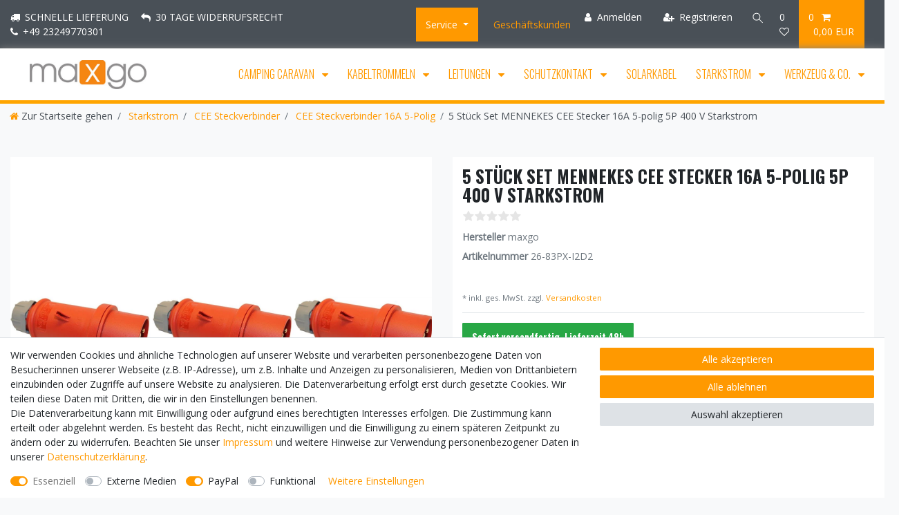

--- FILE ---
content_type: text/html; charset=UTF-8
request_url: https://www.maxgoshop.de/nicht-shop-kategorien/alle-artikel/cee-steckverbinder/5-stueck-set-mennekes-cee-stecker-16a-5-polig-5p-400-v-starkstrom_1041_4504/
body_size: 68971
content:






<!DOCTYPE html>

<html lang="de" data-framework="vue" prefix="og: http://ogp.me/ns#" class="icons-loading">

<head>
                        

    <script type="text/javascript">
    (function() {
        var _availableConsents = {"necessary.amazonPay":[true,["amazon-pay-abtesting-apa-migration","amazon-pay-abtesting-new-widgets","amazon-pay-connectedAuth","apay-session-set","language","amazon_Login_state_cache","amazon_Login_accessToken","apayLoginState","amzLoginType","amzDummy"],false],"necessary.consent":[true,[],null],"necessary.session":[true,[],null],"necessary.csrf":[true,["XSRF-TOKEN"],null],"necessary.shopbooster_cookie":[true,["plenty_cache"],null],"media.googleMaps":[null,[],null],"media.reCaptcha":[false,[],false],"paypal.paypal-cookies":[false,["X-PP-SILOVER","X-PP-L7","tsrc","paypalplus_session_v2"],true],"convenience.languageDetection":[null,[],null]};
        var _allowedCookies = ["plenty_cache","amazon-pay-abtesting-apa-migration","amazon-pay-abtesting-new-widgets","amazon-pay-connectedAuth","apay-session-set","language","amazon_Login_state_cache","amazon_Login_accessToken","apayLoginState","amzLoginType","amzDummy","XSRF-TOKEN","plenty-shop-cookie","PluginSetPreview","SID_PLENTY_ADMIN_41429","PreviewCookie"] || [];

        window.ConsentManager = (function() {
            var _consents = (function() {
                var _rawCookie = document.cookie.split(";").filter(function (cookie) {
                    return cookie.trim().indexOf("plenty-shop-cookie=") === 0;
                })[0];

                if (!!_rawCookie) {
                    try {
                        _rawCookie = decodeURIComponent(_rawCookie);
                    } catch (e) {
                        document.cookie = "plenty-shop-cookie= ; expires = Thu, 01 Jan 1970 00:00:00 GMT"
                        return null;
                    }

                    try {
                        return JSON.parse(
                            _rawCookie.trim().substr("plenty-shop-cookie=".length)
                        );
                    } catch (e) {
                        return null;
                    }
                }
                return null;
            })();

            Object.keys(_consents || {}).forEach(function(group) {
                if(typeof _consents[group] === 'object' && _consents[group] !== null)
                {
                    Object.keys(_consents[group] || {}).forEach(function(key) {
                        var groupKey = group + "." + key;
                        if(_consents[group][key] && _availableConsents[groupKey] && _availableConsents[groupKey][1].length) {
                            Array.prototype.push.apply(_allowedCookies, _availableConsents[groupKey][1]);
                        }
                    });
                }
            });

            if(!_consents) {
                Object.keys(_availableConsents || {})
                    .forEach(function(groupKey) {
                        if(_availableConsents[groupKey] && ( _availableConsents[groupKey][0] || _availableConsents[groupKey][2] )) {
                            Array.prototype.push.apply(_allowedCookies, _availableConsents[groupKey][1]);
                        }
                    });
            }

            var _setResponse = function(key, response) {
                _consents = _consents || {};
                if(typeof key === "object" && typeof response === "undefined") {
                    _consents = key;
                    document.dispatchEvent(new CustomEvent("consent-change", {
                        detail: {key: null, value: null, data: key}
                    }));
                    _enableScriptsOnConsent();
                } else {
                    var groupKey = key.split(".")[0];
                    var consentKey = key.split(".")[1];
                    _consents[groupKey] = _consents[groupKey] || {};
                    if(consentKey === "*") {
                        Object.keys(_availableConsents).forEach(function(aKey) {
                            if(aKey.split(".")[0] === groupKey) {
                                _consents[groupKey][aKey.split(".")[1]] = response;
                            }
                        });
                    } else {
                        _consents[groupKey][consentKey] = response;
                    }
                    document.dispatchEvent(new CustomEvent("consent-change", {
                        detail: {key: key, value: response, data: _consents}
                    }));
                    _enableScriptsOnConsent();
                }
                if(!_consents.hasOwnProperty('_id')) {
                    _consents['_id'] = "3dec9cb20f93ce8f39d93b1b48f852618c5ea19b";
                }

                Object.keys(_availableConsents).forEach(function(key) {
                    if((_availableConsents[key][1] || []).length > 0) {
                        if(_isConsented(key)) {
                            _availableConsents[key][1].forEach(function(cookie) {
                                if(_allowedCookies.indexOf(cookie) < 0) _allowedCookies.push(cookie);
                            });
                        } else {
                            _allowedCookies = _allowedCookies.filter(function(cookie) {
                                return _availableConsents[key][1].indexOf(cookie) < 0;
                            });
                        }
                    }
                });

                document.cookie = "plenty-shop-cookie=" + JSON.stringify(_consents) + "; path=/; secure";
            };
            var _hasResponse = function() {
                return _consents !== null;
            };

            var _expireDate = function() {
                var expireSeconds = 0;
                                const date = new Date();
                date.setSeconds(date.getSeconds() + expireSeconds);
                const offset = date.getTimezoneOffset() / 60;
                date.setHours(date.getHours() - offset)
                return date.toUTCString();
            }
            var _isConsented = function(key) {
                var groupKey = key.split(".")[0];
                var consentKey = key.split(".")[1];

                if (consentKey === "*") {
                    return Object.keys(_availableConsents).some(function (aKey) {
                        var aGroupKey = aKey.split(".")[0];
                        return aGroupKey === groupKey && _isConsented(aKey);
                    });
                } else {
                    if(!_hasResponse()) {
                        return _availableConsents[key][0] || _availableConsents[key][2];
                    }

                    if(_consents.hasOwnProperty(groupKey) && _consents[groupKey].hasOwnProperty(consentKey))
                    {
                        return !!_consents[groupKey][consentKey];
                    }
                    else {
                        if(!!_availableConsents[key])
                        {
                            return _availableConsents[key][0];
                        }

                        console.warn("Cookie has been blocked due to not being registered: " + key);
                        return false;
                    }
                }
            };
            var _getConsents = function() {
                var _result = {};
                Object.keys(_availableConsents).forEach(function(key) {
                    var groupKey = key.split(".")[0];
                    var consentKey = key.split(".")[1];
                    _result[groupKey] = _result[groupKey] || {};
                    if(consentKey !== "*") {
                        _result[groupKey][consentKey] = _isConsented(key);
                    }
                });
                return _result;
            };
            var _isNecessary = function(key) {
                return _availableConsents.hasOwnProperty(key) && _availableConsents[key][0];
            };
            var _enableScriptsOnConsent = function() {
                var elementsToEnable = document.querySelectorAll("script[data-cookie-consent]");
                Array.prototype.slice.call(elementsToEnable).forEach(function(el) {
                    if(el.dataset && el.dataset.cookieConsent && el.type !== "application/javascript") {
                        var newScript = document.createElement("script");
                        if(el.src) {
                            newScript.src = el.src;
                        } else {
                            newScript.textContent = el.textContent;
                        }
                        el.parentNode.replaceChild(newScript, el);
                    }
                });
            };
            window.addEventListener("load", _enableScriptsOnConsent);
            
            return {
                setResponse: _setResponse,
                hasResponse: _hasResponse,
                isConsented: _isConsented,
                getConsents: _getConsents,
                isNecessary: _isNecessary
            };
        })();
    })();
</script>


    
<meta charset="utf-8">
<meta http-equiv="X-UA-Compatible" content="IE=edge">
<meta name="viewport" content="width=device-width, initial-scale=1">
<meta name="generator" content="plentymarkets" />
<meta name="format-detection" content="telephone=no"> 
<link rel="icon" type="image/x-icon" href="https://cdn02.plentymarkets.com/m2oioh8530w2/frontend/ceres/pp.jpg">



            <link rel="canonical" href="https://www.maxgoshop.de/nicht-shop-kategorien/alle-artikel/cee-steckverbinder/5-stueck-set-mennekes-cee-stecker-16a-5-polig-5p-400-v-starkstrom_1041_4504/">
    
                        <link rel="alternate" hreflang="x-default" href="https://www.maxgoshop.de/nicht-shop-kategorien/alle-artikel/cee-steckverbinder/5-stueck-set-mennekes-cee-stecker-16a-5-polig-5p-400-v-starkstrom_1041_4504/"/>
                    <link rel="alternate" hreflang="de" href="https://www.maxgoshop.de/nicht-shop-kategorien/alle-artikel/cee-steckverbinder/5-stueck-set-mennekes-cee-stecker-16a-5-polig-5p-400-v-starkstrom_1041_4504/"/>
            
<style data-font="Custom-Font">
    
                
        .icons-loading .fa { visibility: hidden !important; }
</style>

<link rel="preload" href="https://cdn02.plentymarkets.com/m2oioh8530w2/plugin/4/ceres/css/ceres-icons.css" as="style" onload="this.onload=null;this.rel='stylesheet';">
<noscript><link rel="stylesheet" href="https://cdn02.plentymarkets.com/m2oioh8530w2/plugin/4/ceres/css/ceres-icons.css"></noscript>


<link rel="preload" as="style" href="https://cdn02.plentymarkets.com/m2oioh8530w2/plugin/4/ceres/css/ceres-base.css?v=93a6c0f0536e7f83d083382114065653d0417501">
    <link rel="stylesheet" href="https://cdn02.plentymarkets.com/m2oioh8530w2/plugin/4/ceres/css/ceres-base.css?v=93a6c0f0536e7f83d083382114065653d0417501">


<script type="application/javascript">
    /*! loadCSS. [c]2017 Filament Group, Inc. MIT License */
    /* This file is meant as a standalone workflow for
    - testing support for link[rel=preload]
    - enabling async CSS loading in browsers that do not support rel=preload
    - applying rel preload css once loaded, whether supported or not.
    */
    (function( w ){
        "use strict";
        // rel=preload support test
        if( !w.loadCSS ){
            w.loadCSS = function(){};
        }
        // define on the loadCSS obj
        var rp = loadCSS.relpreload = {};
        // rel=preload feature support test
        // runs once and returns a function for compat purposes
        rp.support = (function(){
            var ret;
            try {
                ret = w.document.createElement( "link" ).relList.supports( "preload" );
            } catch (e) {
                ret = false;
            }
            return function(){
                return ret;
            };
        })();

        // if preload isn't supported, get an asynchronous load by using a non-matching media attribute
        // then change that media back to its intended value on load
        rp.bindMediaToggle = function( link ){
            // remember existing media attr for ultimate state, or default to 'all'
            var finalMedia = link.media || "all";

            function enableStylesheet(){
                // unbind listeners
                if( link.addEventListener ){
                    link.removeEventListener( "load", enableStylesheet );
                } else if( link.attachEvent ){
                    link.detachEvent( "onload", enableStylesheet );
                }
                link.setAttribute( "onload", null );
                link.media = finalMedia;
            }

            // bind load handlers to enable media
            if( link.addEventListener ){
                link.addEventListener( "load", enableStylesheet );
            } else if( link.attachEvent ){
                link.attachEvent( "onload", enableStylesheet );
            }

            // Set rel and non-applicable media type to start an async request
            // note: timeout allows this to happen async to let rendering continue in IE
            setTimeout(function(){
                link.rel = "stylesheet";
                link.media = "only x";
            });
            // also enable media after 3 seconds,
            // which will catch very old browsers (android 2.x, old firefox) that don't support onload on link
            setTimeout( enableStylesheet, 3000 );
        };

        // loop through link elements in DOM
        rp.poly = function(){
            // double check this to prevent external calls from running
            if( rp.support() ){
                return;
            }
            var links = w.document.getElementsByTagName( "link" );
            for( var i = 0; i < links.length; i++ ){
                var link = links[ i ];
                // qualify links to those with rel=preload and as=style attrs
                if( link.rel === "preload" && link.getAttribute( "as" ) === "style" && !link.getAttribute( "data-loadcss" ) ){
                    // prevent rerunning on link
                    link.setAttribute( "data-loadcss", true );
                    // bind listeners to toggle media back
                    rp.bindMediaToggle( link );
                }
            }
        };

        // if unsupported, run the polyfill
        if( !rp.support() ){
            // run once at least
            rp.poly();

            // rerun poly on an interval until onload
            var run = w.setInterval( rp.poly, 500 );
            if( w.addEventListener ){
                w.addEventListener( "load", function(){
                    rp.poly();
                    w.clearInterval( run );
                } );
            } else if( w.attachEvent ){
                w.attachEvent( "onload", function(){
                    rp.poly();
                    w.clearInterval( run );
                } );
            }
        }


        // commonjs
        if( typeof exports !== "undefined" ){
            exports.loadCSS = loadCSS;
        }
        else {
            w.loadCSS = loadCSS;
        }
    }( typeof global !== "undefined" ? global : this ) );

    (function() {
        var checkIconFont = function() {
            if(!document.fonts || document.fonts.check("1em FontAwesome")) {
                document.documentElement.classList.remove('icons-loading');
            }
        };

        if(document.fonts) {
            document.fonts.addEventListener("loadingdone", checkIconFont);
            window.addEventListener("load", checkIconFont);
        }
        checkIconFont();
    })();
</script>

                    

<!-- Extend the existing style with a template -->
                    



    
    
                
    
    

    
    
    
    
    

                    


<meta name="robots" content="all">
<meta property="og:title" content="5 Stück Set MENNEKES CEE Stecker 16A 5-polig 5P 400 V Starkstrom
         |"/>
<meta property="og:type" content="article"/>
<meta property="og:url" content="https://www.maxgoshop.de/nicht-shop-kategorien/alle-artikel/cee-steckverbinder/5-stueck-set-mennekes-cee-stecker-16a-5-polig-5p-400-v-starkstrom_1041_4504/"/>
<meta property="og:image" content="https://cdn02.plentymarkets.com/m2oioh8530w2/item/images/1041/full/26-83PX-I2D2.jpg"/>
<meta property="thumbnail" content="https://cdn02.plentymarkets.com/m2oioh8530w2/item/images/1041/full/26-83PX-I2D2.jpg"/>

<script type="application/ld+json">
            {
                "@context"      : "https://schema.org/",
                "@type"         : "Product",
                "@id"           : "4504",
                "name"          : "5 Stück Set MENNEKES CEE Stecker 16A 5-polig 5P 400 V Starkstrom",
                "category"      : "CEE Steckverbinder 16A 5-Polig",
                "releaseDate"   : "",
                "image"         : "https://cdn02.plentymarkets.com/m2oioh8530w2/item/images/1041/full/26-83PX-I2D2.jpg",
                "identifier"    : "4504",
                "description"   : "Die 16 Ampere 5-poligen Steckvorrichtungen von Mennekes werden sowohl in der Industrie als auch in der Heimwerkstatt oder Garage gebraucht. Ob Sie Ihre Kreissäge oder den Holz-Spalter anschließen möchten, bei Mennekes finden Sie was Sie brauchen mit der besten Qualität auf dem Markt. Die Stecker von Mennekes sind gar nicht mehr von der Baustelle wegzudenken. Die Marke Mennekes steht seit Jahren für Qualität.",
                "disambiguatingDescription" : "",
                "manufacturer"  : {
                    "@type"         : "Organization",
                    "name"          : "maxgo"
                },
                "sku"           : "4504",
                "offers": {
                    "@type"         : "Offer",
                    "priceCurrency" : "EUR",
                    "price"         : "28.50",
                    "url"           : "https://www.maxgoshop.de/nicht-shop-kategorien/alle-artikel/cee-steckverbinder/5-stueck-set-mennekes-cee-stecker-16a-5-polig-5p-400-v-starkstrom_1041_4504/",
                    "priceSpecification":[
                                                    {
                                "@type": "UnitPriceSpecification",
                                "price": "35.90",
                                "priceCurrency": "EUR",
                                "priceType": "ListPrice",
                                "referenceQuantity": {
                                    "@type": "QuantitativeValue",
                                    "value": "1",
                                    "unitCode": "C62"
                                }
                            },
                                                {
                            "@type": "UnitPriceSpecification",
                            "price": "28.50",
                            "priceCurrency": "EUR",
                            "priceType": "SalePrice",
                            "referenceQuantity": {
                                "@type": "QuantitativeValue",
                                "value": "1",
                                "unitCode": "C62"
                            }
                        }

                    ],
                    "availability"  : "",
                    "itemCondition" : "https://schema.org/NewCondition"
                },
                "depth": {
                    "@type"         : "QuantitativeValue",
                    "value"         : "0"
                },
                "width": {
                    "@type"         : "QuantitativeValue",
                    "value"         : "0"
                },
                "height": {
                    "@type"         : "QuantitativeValue",
                    "value"         : "0"
                },
                "weight": {
                    "@type"         : "QuantitativeValue",
                    "value"         : "1200"
                }
            }
        </script>

<title>5 Stück Set MENNEKES CEE Stecker 16A 5-polig 5P 400 V Starkstrom
         |</title>

                <style>@import url('https://fonts.googleapis.com/css2?family=Oswald:wght@300&display=swap');
@import url('https://fonts.googleapis.com/css2?family=Oswald:wght@700&display=swap');
@import url('https://fonts.googleapis.com/css2?family=Open+Sans&display=swap');

body {
  font-family: 'Open Sans', sans-serif;
}


h1, h2, h3, h4, h5, h6, .h1, .h2, .h3, .h4, .h5, .h6 {
    font-family: 'Oswald', sans-serif;
}

h1 {
    font-weight: 700 !important;
}

.container-max {
	max-width: 1600px !important;
}

/* Miscellaneous */

.custom-hr {
    border-top: 5px solid #ff9900 !important;
}

/* Category item */

@media only screen and (min-width: 992px)  {
	.cmp-product-thumb {
		background-color: #f8f9fa;
	}
	.cmp-product-thumb .thumb-content {
		background-color: #f8f9fa;
	}
}

.cmp-product-thumb .thumb-content .thumb-title {
    font-weight: 300;
    font-size: 18px !important;
    text-align: center;
    color: black;
    font-family: 'Oswald', sans-serif;
}

.cmp-product-thumb .thumb-content .thumb-meta {
    display: flex;
    justify-content: center;
}

.cmp-product-thumb .thumb-content .category-unit-price.small {
    text-align: center;
	color: #9E9E9E;
}

.cmp-product-thumb .thumb-content .vat.small.text-muted {
    display: none;
}

.cmp-product-thumb .thumb-content .price {
    color: #000 !important;
    font-size: 16px !important;
    font-weight: 600 !important;
    margin-top: 1rem;
}

.cmp-product-thumb .add-to-basket-lg-container {
    display: none !important;
}

.cmp-product-thumb span.badge.badge-bundle.bg-info {
    padding: 1rem;
    box-shadow: none;
    text-transform: uppercase;
    display: none;
}

.cmp-product-thumb .thumb-image {
	background: white;
}

.widget-toolbar .custom-breadcrumbs .breadcrumbs {
    width: 100% !important;
    left: unset !important;
	background: white;
}

.widget-toolbar .custom-breadcrumbs .breadcrumbs .breadcrumb {
	background: white;
}

.widget-toolbar .list-controls-inner {
	background: white;
}

.widget-toolbar .list-controls-inner select.custom-select {
    border: 1px solid #6c757d;
}

.widget-toolbar .list-controls-inner .widget-pagination a.page-link {
    border: 1px solid #6c757d !important;
}

.widget-toolbar .list-controls-inner .widget-pagination {
    top: -2px;
    position: relative;
}

.widget-toolbar .custom-breadcrumbs .breadcrumbs .breadcrumb .breadcrumb-item {
    text-transform: uppercase;
    font-size: 1rem;
}

.widget-navigation-tree .nav-item a.nav-link {
    text-transform: uppercase;
    font-size: 17px !important;
    color: #9E9E9E;
    font-family: 'Oswald', sans-serif;
    white-space: nowrap;
}

.widget-navigation-tree .category-title {
    text-transform: uppercase;
    font-size: 20px !important;
    color: black;
    font-family: 'Oswald', sans-serif;
}

/* Single item */

.custom-tabs .widget-inner {
	display: flex;
}

.breadcrumbs {
	background-color: #f8f9fa;
}

.breadcrumbs .breadcrumb {
	background-color: #f8f9fa;
}

.breadcrumbs nav {
    font-size: 1rem;
}

.input-unit .custom-select {
    padding: 1.5rem 2rem .4rem 1rem;
}

.input-unit label {
    font-size: 1rem !important;
    color: black !important;
}

/* Header */

header .custom-top-bar .w-100 {
    display: flex;
    justify-content: space-between;
}

header .navbar {
    border-bottom: 5px solid orange !important;
    box-shadow: 0px 0px 10px grey;
}

header .mainmenu > li > a {
    font-family: 'Oswald', sans-serif;
    font-size: 16px;
	text-transform: uppercase;
}

header .top-bar {
	left: unset !important;
	width: unset;
}

header .custom-header-info >.widget-inner {
	width: 100%;
}

header .dropdown .btn {
    font-size: 1rem;
    padding:  1rem !important;
    background: #f90;
	border: none;
	line-height: unset;
	border-radius: unset;
}
.cmp-search-box .container-max .d-flex {
    border: 3px solid #f90;
}

/* footer */

.footer {
    background-color: white;
}
.footer li a:hover {
   color: #f90;
   cursor: pointer;
}

.footer .widget.widget-list p.h4 {
	text-transform: uppercase;
}

@media only screen and (max-width: 991px)  {
	.footer .widget-grid .widget {
		border: none !important;
		text-align: center;
	}
}

/* Homepage */

.page-home-category .widget-caption.widget-image-box-caption.fullwidth {
    background: #00000033 !important
}

.page-home-category .widget-image-box.widget-image-box-fullwidth .widget-inner {
	padding: 0;
}

.page-home-category .widget-caption.widget-image-box-caption.fullwidth h1 {
    font-size: 4rem
}

@media only screen and (max-width: 991px)  {
	.page-home-category .widget-caption.widget-image-box-caption.fullwidth h1 {
		font-size: 2rem
	}
}

.page-home-category .widget-caption.widget-image-box-caption.fullwidth h1:after {
    content: " \f0a9";
    font-family: "FontAwesome";
    font-size: 3.5rem;
    vertical-align: 4px;
    margin-left: 3rem;
}

@media only screen and (max-width: 991px)  {
	.page-home-category .widget-caption.widget-image-box-caption.fullwidth h1:after {
		content: none;
	}
}

.page-home-category .custom-features .widget.widget-list p {
    color: #ff9900 !important;
    font-weight: bold;
	text-transform: uppercase;
	font-size: 1rem;
	text-align: center;
}

.page-home-category .widget-background .widget.widget-link.widget-primary {
   position: absolute;
   left: 2rem;
   bottom: 2rem;
   margin-bottom: 0;
}

.page-home-category .widget-background .widget.widget-link.widget-primary .btn{
    border-radius: 0;
}

@media only screen and (max-width: 991px)  {
	.page-home-category .custom-features ul.list-unstyled {
		font-size: .7rem;
		text-align: center;
	}
}

@media only screen and (max-width: 991px)  {
	.page-home-category .custom-hero.widget-background {
		min-height: 328px !important;
	}
}

@media only screen and (max-width: 991px)  {
	.page-home-category .custom-imagebox {
		padding-bottom: 100% !important;
	}
}

/* Dan */
.normalmenu .collapse {
    background: white;
}

.normalmenu .collapse-inner > li a {
    color: #f90;
    white-space: nowrap;
}

.normalmenu .collapse-inner > li:hover {
    background: #f90;
}

.normalmenu .collapse-inner > li:hover a {
    color: white;
}
.controls-list .nav-link {
   padding: 1rem;
   font-size: 1rem;
}

.hero-logo {
   height: 100%;
}

.hero-logo.widget-image-box img {
    position: absolute;
    bottom: 6rem;
    left: 2rem;
    max-height: 100%;
    max-width: 200px;
    top: unset;
    transform: unset;
}
.single .price, .page-singleitem .price {
color: black;
}</style>
                                    <link rel="stylesheet" href="https://cdn02.plentymarkets.com/m2oioh8530w2/plugin/4/feedback/css/main.css" media="none" onload="if(media!='all')media='all'">
<noscript><link rel="stylesheet" href="https://cdn02.plentymarkets.com/m2oioh8530w2/plugin/4/feedback/css/main.css"></noscript>


            <style>
    #paypal_loading_screen {
        display: none;
        position: fixed;
        z-index: 2147483640;
        top: 0;
        left: 0;
        width: 100%;
        height: 100%;
        overflow: hidden;

        transform: translate3d(0, 0, 0);

        background-color: black;
        background-color: rgba(0, 0, 0, 0.8);
        background: radial-gradient(ellipse closest-corner, rgba(0,0,0,0.6) 1%, rgba(0,0,0,0.8) 100%);

        color: #fff;
    }

    #paypal_loading_screen .paypal-checkout-modal {
        font-family: "HelveticaNeue", "HelveticaNeue-Light", "Helvetica Neue Light", helvetica, arial, sans-serif;
        font-size: 14px;
        text-align: center;

        box-sizing: border-box;
        max-width: 350px;
        top: 50%;
        left: 50%;
        position: absolute;
        transform: translateX(-50%) translateY(-50%);
        cursor: pointer;
        text-align: center;
    }

    #paypal_loading_screen.paypal-overlay-loading .paypal-checkout-message, #paypal_loading_screen.paypal-overlay-loading .paypal-checkout-continue {
        display: none;
    }

    .paypal-checkout-loader {
        display: none;
    }

    #paypal_loading_screen.paypal-overlay-loading .paypal-checkout-loader {
        display: block;
    }

    #paypal_loading_screen .paypal-checkout-modal .paypal-checkout-logo {
        cursor: pointer;
        margin-bottom: 30px;
        display: inline-block;
    }

    #paypal_loading_screen .paypal-checkout-modal .paypal-checkout-logo img {
        height: 36px;
    }

    #paypal_loading_screen .paypal-checkout-modal .paypal-checkout-logo img.paypal-checkout-logo-pp {
        margin-right: 10px;
    }

    #paypal_loading_screen .paypal-checkout-modal .paypal-checkout-message {
        font-size: 15px;
        line-height: 1.5;
        padding: 10px 0;
    }

    #paypal_loading_screen.paypal-overlay-context-iframe .paypal-checkout-message, #paypal_loading_screen.paypal-overlay-context-iframe .paypal-checkout-continue {
        display: none;
    }

    .paypal-spinner {
        height: 30px;
        width: 30px;
        display: inline-block;
        box-sizing: content-box;
        opacity: 1;
        filter: alpha(opacity=100);
        animation: rotation .7s infinite linear;
        border-left: 8px solid rgba(0, 0, 0, .2);
        border-right: 8px solid rgba(0, 0, 0, .2);
        border-bottom: 8px solid rgba(0, 0, 0, .2);
        border-top: 8px solid #fff;
        border-radius: 100%
    }

    .paypalSmartButtons div {
        margin-left: 10px;
        margin-right: 10px;
    }
</style>    
                                    
    </head>

<body class="page-singleitem item-1041 variation-4504 ">

                    

<script>
    if('ontouchstart' in document.documentElement)
    {
        document.body.classList.add("touch");
    }
    else
    {
        document.body.classList.add("no-touch");
    }
</script>


<div id="vue-app" class="app">
    
    <lazy-hydrate when-idle>
        <notifications template="#vue-notifications" :initial-notifications="{&quot;error&quot;:null,&quot;warn&quot;:null,&quot;info&quot;:null,&quot;success&quot;:null,&quot;log&quot;:null}"></notifications>
    </lazy-hydrate>

    

             <header id="page-header" class="sticky-top">
        <div class="container-max">
            <div class="row flex-row-reverse position-relative">
                <div id="page-header-parent" class="col-12 header-container" data-header-offset>
                    <!-- 10 -->
 



    

<div class="widget widget-background d-flex parallax-img-container
     custom-top-bar                  widget-fw        "
     style="                 min-height: 30px; ">
    <div>
        
                    <background-img picture-class="parallax-img-container-inner
                     bg-cover                    "
                                         style=" background-color:#495057">
            </background-img>
            </div>
    <div class="container-max d-flex">
        
        <div class="w-100"            >
            <div class="widget widget-code widget-none d-none d-lg-inline-flex custom-header-info text-white align-items-center h-100 flex-fill mr-5">
    <div class="widget-inner bg-appearance">
                    <div class="d-inline w-100">

<div class="d-inline-flex mr-3">
   <div class="mr-2"><i aria-hidden="true" class="fa fa-truck"></i></div>
   <div class="text-uppercase">Schnelle Lieferung</div>
</div>

<div class="d-inline-flex mr-3">
   <div class="mr-2"><i aria-hidden="true" class="fa fa-reply"></i></div>
   <div class="text-uppercase">30 Tage Widerrufsrecht</div>
</div>

<div class="d-inline-flex mr-3">
   <div class="mr-2"><i aria-hidden="true" class="fa fa-phone"></i></div>
   <div class="text-uppercase">+49 23249770301</div>
</div>

</div>
            </div>
</div>
<div class="widget widget-code widget-none d-inline-flex align-items-center ml-auto ml-lg-5">
    <div class="widget-inner bg-appearance">
                    <div class="d-inline-flex dropdown">
  <button class="btn dropdown-toggle text-white p-0" type="button" id="dropdownMenuButton" data-toggle="dropdown" aria-haspopup="true" aria-expanded="false">
    Service
  </button>
<ul id="controlsList" class="controls-list mb-0 d-flex list-inline pl-2 pl-sm-1 pl-md-0">
  <li class="list-inline-item control-user">
    <div class="position-relative"><!---->
      <div><a href="https://www.maxgo.eu/" class="nav-link"><i aria-hidden="true" class="fa fa-user-tie mr-1"></i> <span class="d-none d-sm-inline">Geschäftskunden</span></a></div>
    </div>
  </li>
</ul>

  <div class="dropdown-menu" aria-labelledby="dropdownMenuButton">
    <a class="dropdown-item" href="/contact/">Kontakt</a>
    <a class="dropdown-item" href="/legal-disclosure/">Impressum</a>
	<a class="dropdown-item" href="/gtc/">AGB</a>
	<a class="dropdown-item" href="/cancellation-rights/">Widerrufs&shy;recht</a>
    <a  data-toggle="modal" href="#shippingscosts" title="Versandkosten" class="dropdown-item">Versandkosten</a>
  </div>
</div>
            </div>
</div>

<div class="top-bar header-fw d-inline-block">
    <div class="container-max px-0 pr-lg-3">
        <div class="row mx-0 flex-row-reverse position-relative">
                                            
            <div class="top-bar-items ">
                                <div class="controls">
                    <ul id="controlsList" class="controls-list mb-0 d-flex list-inline pl-2 pl-sm-1 pl-md-0">
                                                    <li class="list-inline-item control-user">
                                <client-only>
                                    <user-login-handler
                                        :show-login="true"
                                        :show-registration="true">
                                                                                <a class="nav-link" data-toggle="modal" aria-label="Anmelden">
                                            <i class="fa fa-user mr-0 mr-sm-1" aria-hidden="true"></i>
                                            <span class="d-none d-sm-inline">Anmelden</span>
                                        </a>
                                                                                                                        <a class="nav-link" data-toggle="modal" aria-label="Registrieren">
                                            <i class="fa fa-user-plus mr-0 mr-sm-1" aria-hidden="true"></i>
                                            <span class="d-none d-sm-inline">Registrieren</span>
                                        </a>
                                                                            </user-login-handler>
                                </client-only>
                            </li>
                        
                        
                        
                                                    <li class="list-inline-item control-search">
                                <a class="anicon anicon-search-xcross nav-link"
                                    
                                    data-toggle="collapse"
                                    href="#searchBox"
                                    aria-expanded="false"
                                    aria-controls="searchBox"
                                    data-testing="searchbox-select"
                                    data-parent="#controlsList"
                                    aria-label="Suche"
                                    @mouseover.once="$store.dispatch('loadComponent', 'item-search')">
                                    <span class="anicon-search-item" aria-hidden="true"></span>
                                </a>
                            </li>
                        
                                                                                <li class="list-inline-item control-wish-list">
                                <lazy-hydrate when-idle>
                                    <wish-list-count>
                                        <a class="nav-link" aria-label="Wunschliste">
                                            <span class="badge-right mr-1 d-none d-sm-inline">0</span>
                                            <i class="fa fa-heart-o" aria-hidden="true"></i>
                                        </a>
                                    </wish-list-count>
                                </lazy-hydrate>
                            </li>
                                                    
                                                    <li class="list-inline-item control-basket position-relative">
                                <a v-toggle-basket-preview href="#" class="toggle-basket-preview nav-link" >
                                                                            <span class="mr-2" v-basket-item-quantity="$store.state.basket.data.itemQuantity">0</span>
                                    
                                    <icon icon="shopping-cart" class-loading="fa-refresh" :loading="$store.state.basket.isBasketLoading"></icon>
                                                                            <span class="badge p-0 ml-2" v-if="!$store.state.basket.showNetPrices" v-basket-item-sum="$store.state.basket.data.itemSum">0,00 EUR</span>
                                        <span class="badge p-0 ml-2" v-else v-cloak v-basket-item-sum="$store.state.basket.data.itemSumNet">0,00 EUR</span>
                                                                    </a>

                                <basket-preview v-if="$store.state.lazyComponent.components['basket-preview']" :show-net-prices="false" :visible-fields="[&quot;basket.value_of_items_gross&quot;,&quot;basket.shipping_costs_gross&quot;,&quot;basket.order_total_gross&quot;]">
                                    <template #before-basket-item>
                                                            
                                    </template>
                                    <template #after-basket-item>
                                                            
                                    </template>
                                    <template #before-basket-totals>
                                                            
                                    </template>
                                    <template #before-item-sum>
                                                            
                                    </template>
                                    <template #after-item-sum>
                                                            
                                    </template>
                                    <template #before-shipping-costs>
                                                            
                                    </template>
                                    <template #after-shipping-costs>
                                                            
                                    </template>
                                    <template #before-total-sum>
                                                            
                                    </template>
                                    <template #before-vat>
                                                            
                                    </template>
                                    <template #after-vat>
                                                            
                                    </template>
                                    <template #after-total-sum>
                                                            
                                    </template>
                                    <template #after-basket-totals>
                                                            
                                    </template>
                                    <template #before-checkout-button>
                                                            
                                    </template>
                                    <template #after-checkout-button>
                                                    <!-- Include the PayPal JavaScript SDK -->
<script2 type="text/javascript">
    if(!document.getElementById('paypal-smart-payment-script'))
    {
    var script = document.createElement("script");
    script.type = "module";
    script.id = "paypal-smart-payment-script";
    script.src = "https://cdn02.plentymarkets.com/m2oioh8530w2/plugin/4/paypal/js/smartPaymentScript.min.js";
    script.setAttribute("data-client-id", "AfslQana4f4CQjHvRBnUc6vBJg5jgJuZFwM-SbrTiGKUAqB7MrxQv3QWFdQ6U1h7ogMDokT1DNBzRxMw");
    script.setAttribute("data-user-id-token", "");
    script.setAttribute("data-merchant-id", "FAS3AX45LBFYS");
    script.setAttribute("data-currency", "EUR");
    script.setAttribute("data-append-trailing-slash", "true");
    script.setAttribute("data-locale", "de_DE");
    script.setAttribute("sandbox", "");
    script.setAttribute("googlePayComponent", 1);
    script.setAttribute("applePayComponent", 1);
    script.setAttribute("logToken", "2afe9dca9bbe0d1bad22a54454ac5504");
    document.body.appendChild(script);
    } else {
        var script = document.getElementById('paypal-smart-payment-script');
        script.src = "https://cdn02.plentymarkets.com/m2oioh8530w2/plugin/4/paypal/js/smartPaymentScript.min.js";
        script.setAttribute("data-client-id", "AfslQana4f4CQjHvRBnUc6vBJg5jgJuZFwM-SbrTiGKUAqB7MrxQv3QWFdQ6U1h7ogMDokT1DNBzRxMw");
        script.setAttribute("data-user-id-token", "");
        script.setAttribute("data-merchant-id", "FAS3AX45LBFYS");
        script.setAttribute("data-currency", "EUR");
        script.setAttribute("data-append-trailing-slash", "true");
        script.setAttribute("data-locale", "de_DE");
        script.setAttribute("sandbox", "");
        script.setAttribute("googlePayComponent", 1);
        script.setAttribute("applePayComponent", 1);
        script.setAttribute("logToken", "2afe9dca9bbe0d1bad22a54454ac5504");
    }
</script2>

<!-- Set up a container element for the button -->
<div id="paypal-button-container_693b6bba42338" class="paypalSmartButtons btn btn-block" data-uuid="693b6bba42338">
    <script2 type="text/javascript">
                    if (typeof paypal_plenty_sdk === 'undefined' || typeof renderPayPalButtons !== 'function') {
                document.addEventListener('payPalScriptInitialized', () => {
                    renderPayPalButtons('693b6bba42338', 'paylater', 'paypal', 'rect', 'gold');
                });
            } else {
                renderPayPalButtons('693b6bba42338', 'paylater', 'paypal', 'rect', 'gold');
            }
            </script2>
</div>
                    
                                    </template>
                                </basket-preview>
                            </li>
                                            </ul>
                </div>
            </div>
        </div>
    </div>

    <div class="container-max px-0 px-lg-3">
        <div class="row mx-0 flex-row-reverse position-relative">
                            <div id="searchBox" class="cmp cmp-search-box collapse">
                                            <lazy-load component="item-search">                            <item-search>
                                                                    <template #autocomplete-suggestions>
                                        <div class="autocomplete-suggestions shadow bg-white w-100"
                                            >
                                            <div class="widget widget-search-suggestion-item widget-primary">
    
    <search-suggestion-item
        :show-images="false"
                suggestion-type="item"
        :show-count="false"
        :show-additional-information="false">
    </search-suggestion-item>
</div>

                                        </div>
                                    </template>
                                                            </item-search>
                        </lazy-load>                                    </div>
            
            
                    </div>
    </div>
</div>

        </div>
    </div>
</div>



<nav class="navbar header-fw p-0 border-bottom bg-white magicmenu normalmenu">
    <div class="container-max d-block pt-2 pb-2"
    >
        <div class="row mx-0 position-relative d-flex">
            <div class="brand-wrapper px-lg-3 d-flex flex-fill">
                                    <a class="navbar-brand py-2" href="/">
                        <picture data-alt="">
                            <source srcset="https://cdn02.plentymarkets.com/m2oioh8530w2/frontend/ceres/maxgo-logo-100.jpg">
                            <img
                                class="img-fluid"
                                src="https://cdn02.plentymarkets.com/m2oioh8530w2/frontend/ceres/maxgo-logo-100.jpg"
                                alt=""
                            />
                        </picture>
                    </a>
                
                <button v-open-mobile-navigation class="navbar-toggler d-lg-none p-3" type="button">
                    &#9776;
                </button>
            </div>

            <div class="main-navbar-collapsable d-none d-lg-block">
                <ul class="mainmenu p-0 m-0 d-flex">
                                
    
        
                                                                                                                                                                                
            
                <li class="ddown" v-navigation-touch-handler>
                    <a href="/camping-caravan/" itemprop="name">
                        Camping Caravan
                    </a>
                                        <ul data-level="1" class="collapse nav-dropdown-0">
                                                                                                                                                        <li><ul class="collapse-inner">
                                    <li class="level1">
                                                <a @touchstart.stop href="/camping-caravan/camping-steckverbinder-3-polig/" itemprop="name">Camping Steckverbinder 3-Polig</a>
                    </li>
                                                        </ul></li>
                                                                                                                    <li><ul class="collapse-inner">
                                    <li class="level1">
                                                <a @touchstart.stop href="/camping-caravan/cee-gummi-verlaengerung-h07rn-f/" itemprop="name">CEE Gummi Verlängerung  H07RN-F </a>
                    </li>
                                                        </ul></li>
                                                                                                                    <li><ul class="collapse-inner">
                                    <li class="level1">
                                                <a @touchstart.stop href="/camping-caravan/cee-pur-verlaengerung-h07bq-f/" itemprop="name">CEE PUR Verlängerung H07BQ-F </a>
                    </li>
                                                        </ul></li>
                                                                                                                    <li><ul class="collapse-inner">
                                    <li class="level1">
                                                <a @touchstart.stop href="/camping-caravan/titanex-cee-gummi-verlaengerung/" itemprop="name">TITANEX CEE Gummi Verlängerung</a>
                    </li>
                                                        </ul></li>
                                                                        
                                            </ul>
                                    </li>

                        
        
                                                                                                                        
            
                <li class="ddown" v-navigation-touch-handler>
                    <a href="/kabeltrommeln/" itemprop="name">
                        Kabeltrommeln
                    </a>
                                        <ul data-level="1" class="collapse nav-dropdown-1">
                                                                                                                                                        <li><ul class="collapse-inner">
                                    <li class="level1">
                                                <a @touchstart.stop href="/kabeltrommeln/camping-kabeltrommeln/" itemprop="name">Camping Kabeltrommeln</a>
                    </li>
                                                        </ul></li>
                                                                                                                    <li><ul class="collapse-inner">
                                    <li class="level1">
                                                <a @touchstart.stop href="/kabeltrommeln/schuko-kabeltrommeln/" itemprop="name">Schuko Kabeltrommeln</a>
                    </li>
                                                        </ul></li>
                                                                        
                                            </ul>
                                    </li>

                        
        
                                                                                                                                                                                                                                                                                                                            
            
                <li class="ddown" v-navigation-touch-handler>
                    <a href="/leitungen/" itemprop="name">
                        Leitungen
                    </a>
                                        <ul data-level="1" class="collapse nav-dropdown-2">
                                                                                                                                                        <li><ul class="collapse-inner">
                                    <li class="level1">
                                                <a @touchstart.stop href="/leitungen/fahrzeugleitung/" itemprop="name">Fahrzeugleitung</a>
                    </li>
                                                        </ul></li>
                                                                                                                    <li><ul class="collapse-inner">
                                    <li class="level1">
                                                <a @touchstart.stop href="/leitungen/h05vv-f-kunststoffleitungen/" itemprop="name">H05VV-F Kunststoffleitungen</a>
                    </li>
                                                        </ul></li>
                                                                                                                    <li><ul class="collapse-inner">
                                    <li class="level1">
                                                <a @touchstart.stop href="/leitungen/h07bq-f-pur-leitungen-panzerleitung/" itemprop="name">H07BQ-F PUR Leitungen (Panzerleitung)</a>
                    </li>
                                                        </ul></li>
                                                                                                                    <li><ul class="collapse-inner">
                                    <li class="level1">
                                                <a @touchstart.stop href="/leitungen/h07rn-f-gummileitungen/" itemprop="name">H07RN-F Gummileitungen</a>
                    </li>
                                                        </ul></li>
                                                                                                                    <li><ul class="collapse-inner">
                                    <li class="level1">
                                                <a @touchstart.stop href="/leitungen/herdanschlussleitungen/" itemprop="name">Herdanschlußleitungen</a>
                    </li>
                                                        </ul></li>
                                                                                                                    <li><ul class="collapse-inner">
                                    <li class="level1">
                                                <a @touchstart.stop href="/leitungen/lan-kabel/" itemprop="name">Lan Kabel</a>
                    </li>
                                                        </ul></li>
                                                                                                                    <li><ul class="collapse-inner">
                                    <li class="level1">
                                                <a @touchstart.stop href="/leitungen/nym-j-mantelleitung/" itemprop="name">NYM-J Mantelleitung</a>
                    </li>
                                                        </ul></li>
                                                                                                                    <li><ul class="collapse-inner">
                                    <li class="level1">
                                                <a @touchstart.stop href="/leitungen/textilkabel/" itemprop="name">Textilkabel</a>
                    </li>
                                                        </ul></li>
                                                                                                                    <li><ul class="collapse-inner">
                                    <li class="level1">
                                                <a @touchstart.stop href="/leitungen/titanex-gummileitungen/" itemprop="name">Titanex Gummileitungen</a>
                    </li>
                                                        </ul></li>
                                                                        
                                            </ul>
                                    </li>

                        
        
                                                                                                                                                                                                                                                                    
            
                <li class="ddown" v-navigation-touch-handler>
                    <a href="/schutzkontakt/" itemprop="name">
                        Schutzkontakt
                    </a>
                                        <ul data-level="1" class="collapse nav-dropdown-3">
                                                                                                                                                        <li><ul class="collapse-inner">
                                    <li class="level1">
                                                <a @touchstart.stop href="/schutzkontakt/gummi-anschlussleitungen/" itemprop="name">Gummi Anschlussleitungen</a>
                    </li>
                                                        </ul></li>
                                                                                                                    <li><ul class="collapse-inner">
                                    <li class="level1">
                                                <a @touchstart.stop href="/schutzkontakt/gummi-verlaengerungskabel-h07rn-f/" itemprop="name">Gummi Verlängerungskabel H07RN-F </a>
                    </li>
                                                        </ul></li>
                                                                                                                    <li><ul class="collapse-inner">
                                    <li class="level1">
                                                <a @touchstart.stop href="/schutzkontakt/powercon-gummi-verlaengerung/" itemprop="name">Powercon Gummi Verlängerung</a>
                    </li>
                                                        </ul></li>
                                                                                                                    <li><ul class="collapse-inner">
                                    <li class="level1">
                                                <a @touchstart.stop href="/schutzkontakt/pur-verlaengerungskabel-h07bq-f/" itemprop="name">PUR Verlängerungskabel H07BQ-F</a>
                    </li>
                                                        </ul></li>
                                                                                                                    <li><ul class="collapse-inner">
                                    <li class="level1">
                                                <a @touchstart.stop href="/schutzkontakt/pvc-verlaengerungskabel-h05vv-f/" itemprop="name">PVC Verlängerungskabel H05VV-F</a>
                    </li>
                                                        </ul></li>
                                                                                                                    <li><ul class="collapse-inner">
                                    <li class="level1">
                                                <a @touchstart.stop href="/schutzkontakt/schutzkontakt-steckverbinder/" itemprop="name">Schutzkontakt Steckverbinder</a>
                    </li>
                                                        </ul></li>
                                                                                                                    <li><ul class="collapse-inner">
                                    <li class="level1">
                                                <a @touchstart.stop href="/schutzkontakt/titanex-verlaengerungskabel-h07rn-f/" itemprop="name">TITANEX Verlängerungskabel H07RN-F</a>
                    </li>
                                                        </ul></li>
                                                                        
                                            </ul>
                                    </li>

                        
        
                                                                
            
                <li>
                    <a href="/solarkabel/" itemprop="name">
                        Solarkabel
                    </a>
                </li>

                        
        
                                                                                                                                                                                                            
            
                <li class="ddown" v-navigation-touch-handler>
                    <a href="/starkstrom/" itemprop="name">
                        Starkstrom
                    </a>
                                        <ul data-level="1" class="collapse nav-dropdown-4">
                                                                                                                                                        <li><ul class="collapse-inner">
                                    <li class="level1">
                                                <a @touchstart.stop href="/starkstrom/cee-steckverbinder/" itemprop="name">CEE Steckverbinder</a>
                    </li>
                                                        </ul></li>
                                                                                                                    <li><ul class="collapse-inner">
                                    <li class="level1">
                                                <a @touchstart.stop href="/starkstrom/stromverteiler/" itemprop="name">Stromverteiler</a>
                    </li>
                                                        </ul></li>
                                                                                                                    <li><ul class="collapse-inner">
                                    <li class="level1">
                                                <a @touchstart.stop href="/starkstrom/cee-gummi-verlaengerungskabel-h07rn-f/" itemprop="name">CEE Gummi Verlängerungskabel H07RN-F </a>
                    </li>
                                                        </ul></li>
                                                                                                                    <li><ul class="collapse-inner">
                                    <li class="level1">
                                                <a @touchstart.stop href="/starkstrom/titanex-cee-verlaengerungskabel-h07rn-f/" itemprop="name">TITANEX CEE Verlängerungskabel H07RN-F</a>
                    </li>
                                                        </ul></li>
                                                                                                                    <li><ul class="collapse-inner">
                                    <li class="level1">
                                                <a @touchstart.stop href="/starkstrom/cee-pur-verlaengerungskabel-h07bq-f/" itemprop="name">CEE PUR Verlängerungskabel H07BQ-F </a>
                    </li>
                                                        </ul></li>
                                                                        
                                            </ul>
                                    </li>

                        
        
                                                                                                                                                    
            
                <li class="ddown" v-navigation-touch-handler>
                    <a href="/werkzeug-co/" itemprop="name">
                        Werkzeug &amp; Co.
                    </a>
                                        <ul data-level="1" class="collapse nav-dropdown-5">
                                                                                                                                                        <li><ul class="collapse-inner">
                                    <li class="level1">
                                                <a @touchstart.stop href="/werkzeug-co/elektromobilitaet/" itemprop="name">Elektromobilität</a>
                    </li>
                                                        </ul></li>
                                                                                                                    <li><ul class="collapse-inner">
                                    <li class="level1">
                                                <a @touchstart.stop href="/werkzeug-co/verbrauchsmaterial/" itemprop="name">Verbrauchsmaterial</a>
                    </li>
                                                        </ul></li>
                                                                                                                    <li><ul class="collapse-inner">
                                    <li class="level1">
                                                <a @touchstart.stop href="/werkzeug-co/werkzeug/" itemprop="name">Werkzeug</a>
                    </li>
                                                        </ul></li>
                                                                        
                                            </ul>
                                    </li>

                        

                </ul>
            </div>

        </div>
    </div>
</nav>

                
                
                
                
                
<div class="breadcrumbs header-fw">
    <nav class="small d-none d-md-block px-0" data-component="breadcrumbs" data-renderer="twig">
                <ul class="breadcrumb container-max px-3 py-2 my-0 mx-auto">
            <li class="breadcrumb-item">
                <a href="/">
                    <i class="fa fa-home" aria-hidden="true"></i>
                                        <span class="breadcrumb-home">Zur Startseite gehen</span>
                                                        </a>
            </li>
                                                                                                        <li class="breadcrumb-item">
                            <a href="/starkstrom/">
                                Starkstrom
                            </a>
                                                                                                            </li>
                                                                                <li class="breadcrumb-item">
                            <a href="/starkstrom/cee-steckverbinder/">
                                CEE Steckverbinder
                            </a>
                                                                                                            </li>
                                                                                <li class="breadcrumb-item">
                            <a href="/starkstrom/cee-steckverbinder/cee-steckverbinder-16a-5-polig/">
                                CEE Steckverbinder 16A 5-Polig
                            </a>
                                                                                                            </li>
                                    
                                                    <li class="breadcrumb-item active">
                                                                        <span>5 Stück Set MENNEKES CEE Stecker 16A 5-polig 5P 400 V Starkstrom</span>
                    </li>
                                    </ul>
        <script2 type="application/ld+json">
        {
            "@context":"http://schema.org/",
            "@type":"BreadcrumbList",
            "itemListElement": [{"@type":"ListItem","position":1,"item":{"@id":"\/","name":"Home"}},{"@type":"ListItem","position":2,"item":{"@id":"\/starkstrom\/","name":"Starkstrom"}},{"@type":"ListItem","position":3,"item":{"@id":"\/starkstrom\/cee-steckverbinder\/","name":"CEE Steckverbinder"}},{"@type":"ListItem","position":4,"item":{"@id":"\/starkstrom\/cee-steckverbinder\/cee-steckverbinder-16a-5-polig\/","name":"CEE Steckverbinder 16A 5-Polig"}},{"@type":"ListItem","position":5,"item":{"@id":"https:\/\/www.maxgoshop.de\/nicht-shop-kategorien\/alle-artikel\/cee-steckverbinder\/5-stueck-set-mennekes-cee-stecker-16a-5-polig-5p-400-v-starkstrom_1041_4504\/","name":"5 St\u00fcck Set MENNEKES CEE Stecker 16A 5-polig 5P 400 V Starkstrom"}}]
        }
        </script2>
    </nav>
</div>
                </div>
            </div>
        </div>
    </header>
    

<div>
                
                        <lazy-hydrate when-idle>
        <mobile-navigation :initial-category="{&quot;id&quot;:134,&quot;parentCategoryId&quot;:132,&quot;level&quot;:3,&quot;type&quot;:&quot;item&quot;,&quot;linklist&quot;:&quot;N&quot;,&quot;right&quot;:&quot;all&quot;,&quot;sitemap&quot;:&quot;N&quot;,&quot;details&quot;:[{&quot;categoryId&quot;:&quot;134&quot;,&quot;lang&quot;:&quot;de&quot;,&quot;name&quot;:&quot;CEE Steckverbinder 16A 5-Polig&quot;,&quot;description&quot;:&quot;&quot;,&quot;description2&quot;:&quot;&quot;,&quot;shortDescription&quot;:&quot;&quot;,&quot;metaKeywords&quot;:&quot;&quot;,&quot;metaDescription&quot;:&quot;&quot;,&quot;nameUrl&quot;:&quot;cee-steckverbinder-16a-5-polig&quot;,&quot;metaTitle&quot;:&quot;&quot;,&quot;position&quot;:&quot;0&quot;,&quot;itemListView&quot;:&quot;ItemViewCategoriesList&quot;,&quot;singleItemView&quot;:&quot;ItemViewSingleItem&quot;,&quot;pageView&quot;:&quot;PageDesignContent&quot;,&quot;fulltext&quot;:&quot;N&quot;,&quot;metaRobots&quot;:&quot;ALL&quot;,&quot;canonicalLink&quot;:&quot;&quot;,&quot;updatedAt&quot;:&quot;2018-12-20T17:51:24+01:00&quot;,&quot;updatedBy&quot;:&quot; &quot;,&quot;plenty_category_details_image_path&quot;:&quot;&quot;,&quot;plenty_category_details_image2_path&quot;:&quot;&quot;,&quot;image&quot;:null,&quot;imagePath&quot;:null,&quot;image2&quot;:null,&quot;image2Path&quot;:null,&quot;plentyId&quot;:41429}],&quot;clients&quot;:[{&quot;categoryId&quot;:&quot;134&quot;,&quot;plentyId&quot;:41429}]}" :include-language="false"></mobile-navigation>
    </lazy-hydrate>
</div>

    <div id="page-body" class="main">
            

        
                
                    <div class="single container-max page-content">
            <div class="row">
                <div class="col">
                    <single-item
                        v-cloak
                        item-data="693b6bba6c25d"
                        attributes-data="693b6bba6c2d1"
                        variations="693b6bba6c2d3"
                        :after-key="null"
                        :please-select-option-variation-id="4504"
                        :init-please-select-option="false"
                        :show-net-prices="false"
                        :is-wish-list-enabled="true"
                        :item-id="1041"
                        v-slot="slotProps">
                        <!-- 8 -->
 
<div class="widget widget-grid widget-two-col row mt-5">
    <div class="widget-inner col-xl-6 widget-prop-xl-3-1 col-lg-6 widget-prop-lg-3-1 col-md-12 widget-prop-md-3-1 widget-stacked-tablet col-sm-12 widget-prop-sm-3-1 widget-stacked-mobile col-12 widget-prop-3-1 widget-stacked-mobile">
        <div>


<div class="widget widget-item-image widget-primary
    ">
            <item-image-carousel
            :max-quantity="10"
            image-url-accessor="url"
            :show-thumbs="true"
            :show-dots="false"
            animation-style="standard"
            plugin-path="https://cdn02.plentymarkets.com/m2oioh8530w2/plugin/4/ceres">
        </item-image-carousel>
    </div>
</div>
    </div>
    <div class="widget-inner col-xl-6 widget-prop-xl-3-1 col-lg-6 widget-prop-lg-3-1 col-md-12 widget-prop-md-3-1 col-sm-12 widget-prop-sm-3-1 col-12 widget-prop-3-1">
        <div><div class="widget widget-sticky bg-white p-3" v-stick-in-parent>
    <div class="widget-inner">
        <lazy-hydrate never>

    <div class="widget widget-text widget-none title-outer text-uppercase">
        <div class="widget-inner bg-appearance pt-0 pr-0 pb-0 pl-0">
                            <h1><span v-text="slotProps.getDataField('texts.name1')">5 Stück Set MENNEKES CEE Stecker 16A 5-polig 5P 400 V Starkstrom</span></h1>
                    </div>
    </div>

        </lazy-hydrate>
<div class="widget widget-feedback-average  "
        >
    <feedback-average
            :show-empty-ratings="true"
            size-of-stars="small"
            :show-ratings-amount="false">
    </feedback-average>
</div>
<lazy-hydrate never>

    <div class="widget widget-text widget-none text-muted">
        <div class="widget-inner bg-appearance pt-0 pr-0 pb-2 pl-0">
                            <p><strong>Hersteller</strong> <span v-text="slotProps.getDataField('item.manufacturer.externalName')">maxgo</span></p>
                    </div>
    </div>

        </lazy-hydrate>
<lazy-hydrate never>

    <div class="widget widget-text widget-none text-muted mb-5">
        <div class="widget-inner bg-appearance pt-0 pr-0 pb-0 pl-0">
                            <p><strong>Artikelnummer&nbsp;</strong><span v-text="slotProps.getDataField('variation.number')">26-83PX-I2D2</span></p>
                    </div>
    </div>

        </lazy-hydrate>
<div class="widget widget-code widget-none vat small text-muted">
    <div class="widget-inner bg-appearance">
                    <span>* inkl. ges. MwSt. zzgl.<a  data-toggle="modal" href="#shippingscosts" title="Versandkosten"> Versandkosten</a></span>
            </div>
</div>

<div class="widget widget-tag  " >
    <tag-list
        tag-appearance=""
                 margin-classes="mt-1 mr-1 mb-1"         :enabled-routes="[&quot;home&quot;,&quot;basket&quot;,&quot;checkout&quot;,&quot;my-account&quot;,&quot;confirmation&quot;,&quot;login&quot;,&quot;register&quot;,&quot;password-reset&quot;,&quot;change-mail&quot;,&quot;search&quot;,&quot;place-order&quot;,&quot;cancellation-rights&quot;,&quot;cancellation-form&quot;,&quot;legal-disclosure&quot;,&quot;privacy-policy&quot;,&quot;gtc&quot;,&quot;contact&quot;,&quot;contact-mail-api&quot;,&quot;item&quot;,&quot;category&quot;,&quot;wish-list&quot;,&quot;order-return&quot;,&quot;order-property-file&quot;,&quot;order-document&quot;,&quot;order-return-confirmation&quot;,&quot;newsletter-opt-in&quot;,&quot;newsletter-opt-out&quot;,&quot;page-not-found&quot;,&quot;tags&quot;]">
    </tag-list>
</div>
<hr class="widget widget-separator mb-3" >
<div class="widget widget-availability  h4 mb-5"
    >
    <item-availability
        padding-classes="pt-3 pr-3 pb-3 pl-3"
        padding-styles="">
    </item-availability>
</div>
<lazy-hydrate never>

    <div class="widget widget-text widget-none Text Markmale mb-5">
        <div class="widget-inner bg-appearance pt-0 pr-0 pb-0 pl-0">
                            <h4> </h4>
                    </div>
    </div>

        </lazy-hydrate>
<div class="widget widget-item-bundle widget-primary
        "
    >
    <single-item-bundle
        :is-preview="false"
                >
    </single-item-bundle>
</div>
<div class="widget widget-order-property widget-none " >
    <order-property-list
                >
    </order-property-list>
</div>
<div class="widget widget-attribute widget-primary
     col-lg-6 px-0 pl-lg-0     mb-3"
    >
    <variation-select :force-content="false">
            </variation-select>
</div>
<div class="widget widget-graduate-price widget-primary
        "
    >
    <div class="widget-inner">
        <graduated-prices padding-inline-styles=""
                          padding-classes="">
        </graduated-prices>
    </div>
</div>
<div class="widget widget-item-price widget-none
     text-secondary     mt-3 mr-3"
    >
        <set-price v-if="$store.state.items.isItemSet" :show-cross-price="true"></set-price>
        <item-price v-else :show-cross-price="true"></item-price>
</div>



<div class="widget widget-add-to-basket widget-primary
     mt-3 mb-3     d-lg-inline-block col-lg-6 px-0 pl-lg-0 pr-lg-3"
    >

                        

    <intersect>
        <div class="w-100">
            <single-add-to-basket
                    button-size=""
                    padding-classes=""
                    padding-inline-styles="">
            </single-add-to-basket>
        </div>

        <template #loading>
            <button class="btn btn-block btn-primary btn-appearance">
                <i class="fa fa-shopping-cart" aria-hidden="true"></i>
                In den Warenkorb
            </button>
        </template>
    </intersect>

                <!-- Include the PayPal JavaScript SDK -->
<script2 type="text/javascript">
    if(!document.getElementById('paypal-smart-payment-script'))
    {
    var script = document.createElement("script");
    script.type = "module";
    script.id = "paypal-smart-payment-script";
    script.src = "https://cdn02.plentymarkets.com/m2oioh8530w2/plugin/4/paypal/js/smartPaymentScript.min.js";
    script.setAttribute("data-client-id", "AfslQana4f4CQjHvRBnUc6vBJg5jgJuZFwM-SbrTiGKUAqB7MrxQv3QWFdQ6U1h7ogMDokT1DNBzRxMw");
    script.setAttribute("data-user-id-token", "");
    script.setAttribute("data-merchant-id", "FAS3AX45LBFYS");
    script.setAttribute("data-currency", "EUR");
    script.setAttribute("data-append-trailing-slash", "true");
    script.setAttribute("data-locale", "de_DE");
    script.setAttribute("sandbox", "");
    script.setAttribute("googlePayComponent", 1);
    script.setAttribute("applePayComponent", 1);
    script.setAttribute("logToken", "2afe9dca9bbe0d1bad22a54454ac5504");
    document.body.appendChild(script);
    } else {
        var script = document.getElementById('paypal-smart-payment-script');
        script.src = "https://cdn02.plentymarkets.com/m2oioh8530w2/plugin/4/paypal/js/smartPaymentScript.min.js";
        script.setAttribute("data-client-id", "AfslQana4f4CQjHvRBnUc6vBJg5jgJuZFwM-SbrTiGKUAqB7MrxQv3QWFdQ6U1h7ogMDokT1DNBzRxMw");
        script.setAttribute("data-user-id-token", "");
        script.setAttribute("data-merchant-id", "FAS3AX45LBFYS");
        script.setAttribute("data-currency", "EUR");
        script.setAttribute("data-append-trailing-slash", "true");
        script.setAttribute("data-locale", "de_DE");
        script.setAttribute("sandbox", "");
        script.setAttribute("googlePayComponent", 1);
        script.setAttribute("applePayComponent", 1);
        script.setAttribute("logToken", "2afe9dca9bbe0d1bad22a54454ac5504");
    }
</script2>

<!-- Set up a container element for the button -->
<div id="paypal-button-container_693b6bba45741" class="paypalSmartButtons btn btn-block" data-uuid="693b6bba45741">
    <script2 type="text/javascript">
                    if (typeof paypal_plenty_sdk === 'undefined' || typeof renderPayPalButtons !== 'function') {
                document.addEventListener('payPalScriptInitialized', () => {
                    renderPayPalButtons('693b6bba45741', 'paylater', 'paypal', 'rect', 'gold');
                });
            } else {
                renderPayPalButtons('693b6bba45741', 'paylater', 'paypal', 'rect', 'gold');
            }
                    if (typeof paypal_plenty_sdk === 'undefined' || typeof renderPayPalButtons !== 'function') {
                document.addEventListener('payPalScriptInitialized', () => {
                    renderPayPalButtons('693b6bba45741', 'paypal', 'buynow', 'rect', 'gold');
                });
            } else {
                renderPayPalButtons('693b6bba45741', 'paypal', 'buynow', 'rect', 'gold');
            }
            </script2>
</div>
                            <div class="amzArticleCheckoutButton"></div>
<div class="amzPayButton articleCheckout"></div>

            
</div>
    <div class="widget widget-add-to-wish-list widget-none
         d-inline-block p-lg-2 border border-secondary        "
        >

        <add-to-wish-list></add-to-wish-list>

    </div>
<div class="widget widget-code widget-none">
    <div class="widget-inner bg-appearance">
                    <div class="amzLoginButton"></div>
            </div>
</div>

    </div>
</div>
</div>
    </div>
</div>
<div class="widget widget-grid widget-two-col row">
    <div class="widget-inner col-xl-3 widget-prop-xl-auto col-lg-3 widget-prop-lg-auto col-md-12 widget-prop-md-3-1 widget-stacked-tablet col-sm-12 widget-prop-sm-3-1 widget-stacked-mobile col-12 widget-prop-3-1 widget-stacked-mobile">
        <div><div class="widget widget-code widget-none bg-white">
    <div class="widget-inner bg-appearance">
                    <!-- Nav pills -->
<ul class="d-block nav nav-pills">
  <li class="nav-item">
    <a class="nav-link active" data-toggle="pill" href="#home">Beschreibung</a>
  </li>
  <li class="nav-item">
    <a class="nav-link" data-toggle="pill" href="#menu1">Zusätzliche Informationen</a>
  </li>
</ul>
            </div>
</div>
</div>
    </div>
    <div class="widget-inner col-xl-9 widget-prop-xl-2-1 col-lg-9 widget-prop-lg-2-1 col-md-12 widget-prop-md-3-1 col-sm-12 widget-prop-sm-3-1 col-12 widget-prop-3-1">
        <div><div class="widget widget-code widget-none bg-white p-3">
    <div class="widget-inner bg-appearance">
                    <!-- Tab panes -->
<div class="tab-content">
  <div class="tab-pane container active p-0" id="home">
Die 16 Ampere 5-poligen Steckvorrichtungen von Mennekes werden sowohl in der Industrie als auch in der Heimwerkstatt oder Garage gebraucht. Ob Sie Ihre Kreissäge oder den Holz-Spalter anschließen möchten, bei Mennekes finden Sie was Sie brauchen mit der besten Qualität auf dem Markt. Die Stecker von Mennekes sind gar nicht mehr von der Baustelle wegzudenken. Die Marke Mennekes steht seit Jahren für Qualität.</div>
  <div class="tab-pane container fade p-0" id="menu1">...</div>
</div>
            </div>
</div>
</div>
    </div>
</div>

<div data-feedback class="widget widget-feedback widget-primary  "
        >
    <feedback-container class="widget-inner"
            :options="{&quot;feedbacksPerPage&quot;:10,&quot;timestampVisibility&quot;:false,&quot;allowFeedbacksOnlyIfPurchased&quot;:false,&quot;numberOfFeedbacks&quot;:null,&quot;allowGuestFeedbacks&quot;:false,&quot;language&quot;:&quot;de&quot;}"
            classes=""
            styles="">
    </feedback-container>
</div>
<hr class="widget widget-separator mb-3" >
<lazy-hydrate never>

    <div class="widget widget-text widget-none text-uppercase">
        <div class="widget-inner bg-appearance pl-0">
                            <h3>Ähnliche Produkte</h3>
                    </div>
    </div>

        </lazy-hydrate>
    

    



<div class="widget widget-item-list widget-primary" >
    <div class="widget-inner">
                                
                                                                                        <intersect>
                        <carousel :items-per-page="4">
                                                            <template slot="items">
                                    <category-item
                                                                                item-data-ref="693b6bba6950e"                                        :decimal-count="0"
                                        :disable-carousel-on-mobile="12 > 4"
                                                                                >
                                        <template #before-prices>
                                                                
                                        </template>
                                        <template #after-prices>
                                                                
                                        </template>

                                        <a href="/nicht-shop-kategorien/alle-artikel/werkzeug-und-co/2500-blatt-kopierpapier-office-point-a4-80g-m-multifunktionspapier-matt-holzfrei-weiss-fuer-kopierer-laser-inkjetdrucker-und-duplex-geeignet_809_4272/" class="small">
                                            <i class="fa fa-image"></i>
                                            <span>2500 Blatt Kopierpapier &quot;HP&quot; A4 80g/m² Multifunktionspapier, matt, holzfrei, weiß. Für Kopierer, Laser-, Inkjetdrucker und Duplex geeignet</span>
                                        </a>
                                    </category-item>
                                </template>
                                                            <template slot="items">
                                    <category-item
                                                                                item-data-ref="693b6bba698a9"                                        :decimal-count="0"
                                        :disable-carousel-on-mobile="12 > 4"
                                                                                >
                                        <template #before-prices>
                                                                
                                        </template>
                                        <template #after-prices>
                                                                
                                        </template>

                                        <a href="/schutzkontakt/schutzkontakt-steckverbinder/3-fach-gummi-mehrwegekupplung-250v-16a-schutzkontakt-ip44_1048_4511/" class="small">
                                            <i class="fa fa-image"></i>
                                            <span>3 Fach Gummi Mehrwegekupplung 250V 16A Schutzkontakt IP44</span>
                                        </a>
                                    </category-item>
                                </template>
                                                            <template slot="items">
                                    <category-item
                                                                                item-data-ref="693b6bba69bc0"                                        :decimal-count="0"
                                        :disable-carousel-on-mobile="12 > 4"
                                                                                >
                                        <template #before-prices>
                                                                
                                        </template>
                                        <template #after-prices>
                                                                
                                        </template>

                                        <a href="/schutzkontakt/schutzkontakt-steckverbinder/3-wegekupplung-3-fach-kupplung-gummi-nat-deckel-mit-band-ip44-pce_1486_6406/" class="small">
                                            <i class="fa fa-image"></i>
                                            <span>3-Wegekupplung 3- Fach Kupplung Gummi nat Deckel mit Band IP44 PCE</span>
                                        </a>
                                    </category-item>
                                </template>
                                                            <template slot="items">
                                    <category-item
                                                                                item-data-ref="693b6bba69f04"                                        :decimal-count="0"
                                        :disable-carousel-on-mobile="12 > 4"
                                                                                >
                                        <template #before-prices>
                                                                
                                        </template>
                                        <template #after-prices>
                                                                
                                        </template>

                                        <a href="/nicht-shop-kategorien/alle-artikel/sonstige-leitungen/3m-gummi-anschlussleitung-h05rn-f-2x1-0-2g1-schwarz-ip44-gewerbe-baustelle_951_4414/" class="small">
                                            <i class="fa fa-image"></i>
                                            <span>3m Gummi-Anschlußleitung H05RN-F 2x1,0 2G1 schwarz IP44 Gewerbe Baustelle</span>
                                        </a>
                                    </category-item>
                                </template>
                                                            <template slot="items">
                                    <category-item
                                                                                item-data-ref="693b6bba6a2b6"                                        :decimal-count="0"
                                        :disable-carousel-on-mobile="12 > 4"
                                                                                >
                                        <template #before-prices>
                                                                
                                        </template>
                                        <template #after-prices>
                                                                
                                        </template>

                                        <a href="/truetrade/4x-teflon-rollen-band-teflonband-dichtband-gewindedichtband-ptfe-10m-12mm-weiss_1285_5633/" class="small">
                                            <i class="fa fa-image"></i>
                                            <span>4x Teflon Rollen Band Teflonband Dichtband Gewindedichtband PTFE 10m/12mm Weiß </span>
                                        </a>
                                    </category-item>
                                </template>
                                                            <template slot="items">
                                    <category-item
                                                                                item-data-ref="693b6bba6a685"                                        :decimal-count="0"
                                        :disable-carousel-on-mobile="12 > 4"
                                                                                >
                                        <template #before-prices>
                                                                
                                        </template>
                                        <template #after-prices>
                                                                
                                        </template>

                                        <a href="/nicht-shop-kategorien/alle-artikel/cee-steckverbinder/5-stueck-cee-kupplung-16a-5-polig-400v-starkstrom-pce_1069_4532/" class="small">
                                            <i class="fa fa-image"></i>
                                            <span>5 Stück CEE Kupplung 16A 5-polig 400V Starkstrom PCE</span>
                                        </a>
                                    </category-item>
                                </template>
                                                            <template slot="items">
                                    <category-item
                                                                                item-data-ref="693b6bba6a975"                                        :decimal-count="0"
                                        :disable-carousel-on-mobile="12 > 4"
                                                                                >
                                        <template #before-prices>
                                                                
                                        </template>
                                        <template #after-prices>
                                                                
                                        </template>

                                        <a href="/nicht-shop-kategorien/alle-artikel/cee-steckverbinder/5-stueck-cee-kupplung-32a-5-polig-400v-starkstrom-pce_1068_4531/" class="small">
                                            <i class="fa fa-image"></i>
                                            <span>5 Stück CEE Kupplung 32A 5-polig 400V Starkstrom PCE</span>
                                        </a>
                                    </category-item>
                                </template>
                                                            <template slot="items">
                                    <category-item
                                                                                item-data-ref="693b6bba6ac69"                                        :decimal-count="0"
                                        :disable-carousel-on-mobile="12 > 4"
                                                                                >
                                        <template #before-prices>
                                                                
                                        </template>
                                        <template #after-prices>
                                                                
                                        </template>

                                        <a href="/nicht-shop-kategorien/alle-artikel/cee-steckverbinder/5-stueck-cee-phasenwender-16a-5-polig-400v-starkstrom-pce_1065_4528/" class="small">
                                            <i class="fa fa-image"></i>
                                            <span>5 Stück CEE Phasenwender 16A 5-polig 400V Starkstrom PCE</span>
                                        </a>
                                    </category-item>
                                </template>
                                                            <template slot="items">
                                    <category-item
                                                                                item-data-ref="693b6bba6af55"                                        :decimal-count="0"
                                        :disable-carousel-on-mobile="12 > 4"
                                                                                >
                                        <template #before-prices>
                                                                
                                        </template>
                                        <template #after-prices>
                                                                
                                        </template>

                                        <a href="/nicht-shop-kategorien/alle-artikel/cee-steckverbinder/5-stueck-cee-phasenwender-32a-5-polig-400v-starkstrom-pce_1064_4527/" class="small">
                                            <i class="fa fa-image"></i>
                                            <span>5 Stück CEE Phasenwender 32A 5-polig 400V Starkstrom PCE</span>
                                        </a>
                                    </category-item>
                                </template>
                                                            <template slot="items">
                                    <category-item
                                                                                item-data-ref="693b6bba6b2a8"                                        :decimal-count="0"
                                        :disable-carousel-on-mobile="12 > 4"
                                                                                >
                                        <template #before-prices>
                                                                
                                        </template>
                                        <template #after-prices>
                                                                
                                        </template>

                                        <a href="/nicht-shop-kategorien/alle-artikel/cee-steckverbinder/5-stueck-cee-stecker-16a-5-polig-400v-starkstrom-pce_1067_4530/" class="small">
                                            <i class="fa fa-image"></i>
                                            <span>5 Stück CEE Stecker 16A 5-polig 400V Starkstrom PCE</span>
                                        </a>
                                    </category-item>
                                </template>
                                                            <template slot="items">
                                    <category-item
                                                                                item-data-ref="693b6bba6b5be"                                        :decimal-count="0"
                                        :disable-carousel-on-mobile="12 > 4"
                                                                                >
                                        <template #before-prices>
                                                                
                                        </template>
                                        <template #after-prices>
                                                                
                                        </template>

                                        <a href="/nicht-shop-kategorien/alle-artikel/cee-steckverbinder/5-stueck-cee-stecker-32a-5-polig-400v-starkstrom-pce_1066_4529/" class="small">
                                            <i class="fa fa-image"></i>
                                            <span>5 Stück CEE Stecker 32A 5-polig 400V Starkstrom PCE</span>
                                        </a>
                                    </category-item>
                                </template>
                                                            <template slot="items">
                                    <category-item
                                                                                item-data-ref="693b6bba6b8c2"                                        :decimal-count="0"
                                        :disable-carousel-on-mobile="12 > 4"
                                                                                >
                                        <template #before-prices>
                                                                
                                        </template>
                                        <template #after-prices>
                                                                
                                        </template>

                                        <a href="/nicht-shop-kategorien/alle-artikel/cee-steckverbinder/5-stueck-mennekes-cee-kupplung-camping-caravan-16a-3-polig_1042_4505/" class="small">
                                            <i class="fa fa-image"></i>
                                            <span>5 Stück Mennekes CEE Kupplung Camping Caravan 16A 3-polig</span>
                                        </a>
                                    </category-item>
                                </template>
                                                    </carousel>

                        <template #loading>
                            <div class="row flex-nowrap overflow-x-hidden">
                                                                <div class="category-item-placeholder invisible col-12 col-sm-6 col-md-3">
                                    <a href="/nicht-shop-kategorien/alle-artikel/werkzeug-und-co/2500-blatt-kopierpapier-office-point-a4-80g-m-multifunktionspapier-matt-holzfrei-weiss-fuer-kopierer-laser-inkjetdrucker-und-duplex-geeignet_809_4272/" class="small">
                                        <i class="fa fa-image"></i>
                                        <span>2500 Blatt Kopierpapier &quot;HP&quot; A4 80g/m² Multifunktionspapier, matt, holzfrei, weiß. Für Kopierer, Laser-, Inkjetdrucker und Duplex geeignet</span>
                                    </a>
                                </div>
                                                                <div class="category-item-placeholder invisible col-12 col-sm-6 col-md-3">
                                    <a href="/schutzkontakt/schutzkontakt-steckverbinder/3-fach-gummi-mehrwegekupplung-250v-16a-schutzkontakt-ip44_1048_4511/" class="small">
                                        <i class="fa fa-image"></i>
                                        <span>3 Fach Gummi Mehrwegekupplung 250V 16A Schutzkontakt IP44</span>
                                    </a>
                                </div>
                                                                <div class="category-item-placeholder invisible col-12 col-sm-6 col-md-3">
                                    <a href="/schutzkontakt/schutzkontakt-steckverbinder/3-wegekupplung-3-fach-kupplung-gummi-nat-deckel-mit-band-ip44-pce_1486_6406/" class="small">
                                        <i class="fa fa-image"></i>
                                        <span>3-Wegekupplung 3- Fach Kupplung Gummi nat Deckel mit Band IP44 PCE</span>
                                    </a>
                                </div>
                                                                <div class="category-item-placeholder invisible col-12 col-sm-6 col-md-3">
                                    <a href="/nicht-shop-kategorien/alle-artikel/sonstige-leitungen/3m-gummi-anschlussleitung-h05rn-f-2x1-0-2g1-schwarz-ip44-gewerbe-baustelle_951_4414/" class="small">
                                        <i class="fa fa-image"></i>
                                        <span>3m Gummi-Anschlußleitung H05RN-F 2x1,0 2G1 schwarz IP44 Gewerbe Baustelle</span>
                                    </a>
                                </div>
                                                                <div class="category-item-placeholder invisible col-12 col-sm-6 col-md-3">
                                    <a href="/truetrade/4x-teflon-rollen-band-teflonband-dichtband-gewindedichtband-ptfe-10m-12mm-weiss_1285_5633/" class="small">
                                        <i class="fa fa-image"></i>
                                        <span>4x Teflon Rollen Band Teflonband Dichtband Gewindedichtband PTFE 10m/12mm Weiß </span>
                                    </a>
                                </div>
                                                                <div class="category-item-placeholder invisible col-12 col-sm-6 col-md-3">
                                    <a href="/nicht-shop-kategorien/alle-artikel/cee-steckverbinder/5-stueck-cee-kupplung-16a-5-polig-400v-starkstrom-pce_1069_4532/" class="small">
                                        <i class="fa fa-image"></i>
                                        <span>5 Stück CEE Kupplung 16A 5-polig 400V Starkstrom PCE</span>
                                    </a>
                                </div>
                                                                <div class="category-item-placeholder invisible col-12 col-sm-6 col-md-3">
                                    <a href="/nicht-shop-kategorien/alle-artikel/cee-steckverbinder/5-stueck-cee-kupplung-32a-5-polig-400v-starkstrom-pce_1068_4531/" class="small">
                                        <i class="fa fa-image"></i>
                                        <span>5 Stück CEE Kupplung 32A 5-polig 400V Starkstrom PCE</span>
                                    </a>
                                </div>
                                                                <div class="category-item-placeholder invisible col-12 col-sm-6 col-md-3">
                                    <a href="/nicht-shop-kategorien/alle-artikel/cee-steckverbinder/5-stueck-cee-phasenwender-16a-5-polig-400v-starkstrom-pce_1065_4528/" class="small">
                                        <i class="fa fa-image"></i>
                                        <span>5 Stück CEE Phasenwender 16A 5-polig 400V Starkstrom PCE</span>
                                    </a>
                                </div>
                                                                <div class="category-item-placeholder invisible col-12 col-sm-6 col-md-3">
                                    <a href="/nicht-shop-kategorien/alle-artikel/cee-steckverbinder/5-stueck-cee-phasenwender-32a-5-polig-400v-starkstrom-pce_1064_4527/" class="small">
                                        <i class="fa fa-image"></i>
                                        <span>5 Stück CEE Phasenwender 32A 5-polig 400V Starkstrom PCE</span>
                                    </a>
                                </div>
                                                                <div class="category-item-placeholder invisible col-12 col-sm-6 col-md-3">
                                    <a href="/nicht-shop-kategorien/alle-artikel/cee-steckverbinder/5-stueck-cee-stecker-16a-5-polig-400v-starkstrom-pce_1067_4530/" class="small">
                                        <i class="fa fa-image"></i>
                                        <span>5 Stück CEE Stecker 16A 5-polig 400V Starkstrom PCE</span>
                                    </a>
                                </div>
                                                                <div class="category-item-placeholder invisible col-12 col-sm-6 col-md-3">
                                    <a href="/nicht-shop-kategorien/alle-artikel/cee-steckverbinder/5-stueck-cee-stecker-32a-5-polig-400v-starkstrom-pce_1066_4529/" class="small">
                                        <i class="fa fa-image"></i>
                                        <span>5 Stück CEE Stecker 32A 5-polig 400V Starkstrom PCE</span>
                                    </a>
                                </div>
                                                                <div class="category-item-placeholder invisible col-12 col-sm-6 col-md-3">
                                    <a href="/nicht-shop-kategorien/alle-artikel/cee-steckverbinder/5-stueck-mennekes-cee-kupplung-camping-caravan-16a-3-polig_1042_4505/" class="small">
                                        <i class="fa fa-image"></i>
                                        <span>5 Stück Mennekes CEE Kupplung Camping Caravan 16A 3-polig</span>
                                    </a>
                                </div>
                                                            </div>
                        </template>
                    </intersect>
                                        </div>
</div>


                    </single-item>
                </div>
            </div>
        </div>
    
    </div>

            

    <div class="footer container-max d-print-none">
        <div class="row">
            <div class="col clearfix">
                <!-- 11 -->
 
<hr class="widget widget-separator mt-0 widget-fw custom-hr" >
<div class="widget widget-grid widget-two-col row col-lg-10 offset-lg-1 mx-0 mx-lg-auto">
    <div class="widget-inner col-xl-6 widget-prop-xl-3-1 col-lg-6 widget-prop-lg-3-1 col-md-6 widget-prop-md-3-1 col-sm-12 widget-prop-sm-3-1 widget-stacked-mobile col-12 widget-prop-3-1 widget-stacked-mobile">
        <div><div class="widget widget-grid widget-two-col row">
    <div class="widget-inner col-xl-6 widget-prop-xl-3-1 col-lg-6 widget-prop-lg-3-1 col-md-6 widget-prop-md-3-1 col-sm-12 widget-prop-sm-3-1 widget-stacked-mobile col-12 widget-prop-3-1 widget-stacked-mobile">
        <div><div class="widget widget-code widget-none border border-primary border-top-0 border-left-0 border-bottom-0 mr-lg-5">
    <div class="widget-inner bg-appearance">
                    <div class="widget widget-list">
   <div class="widget-inner">
      <p class="h4">Informationen</p>
      <ul class="list-unstyled">
         <li><a rel="noopener" href="/contact/" class="d-inline-block pt-2 pb-1">
            Kontakt
            </a>
         </li>
         <li><a rel="noopener" href="/gtc/" class="d-inline-block pt-2 pb-1">
            AGB
            </a>
         </li>
         <li><a rel="noopener" href="/cancellation-rights/" class="d-inline-block pt-2 pb-1">
            Widerrufs&shy;recht
            </a>
         </li>
         <li><a rel="noopener" href="/legal-disclosure/" class="d-inline-block pt-2 pb-1">
            Impressum
            </a>
         </li>
      </ul>
   </div>
</div>
            </div>
</div>
</div>
    </div>
    <div class="widget-inner col-xl-6 widget-prop-xl-3-1 col-lg-6 widget-prop-lg-3-1 col-md-6 widget-prop-md-3-1 col-sm-12 widget-prop-sm-3-1 col-12 widget-prop-3-1">
        <div><div class="widget widget-list border border-primary border-top-0 border-left-0 border-bottom-0  mr-lg-5" >
        <div class="widget-inner">
            <p class="h4">Einkaufen</p>                            <ul class="list-unstyled">
                                            
        
    
                        
        
    
    
                        <li>
                                                            <i class="fa fa-info mr-1" aria-hidden="true"></i>
                            
                                                            <a class="d-inline-block pt-2 pb-1" rel="" href="/zahlungsarten/">
                                    Zahlungsarten
                                </a>
                                                    </li>
                                            
        
    
                        
        
    
    
                        <li>
                                                            <i class="fa fa-info mr-1" aria-hidden="true"></i>
                            
                                                            <a class="d-inline-block pt-2 pb-1" rel="" href="/zahlungsarten/versand/">
                                    Versand
                                </a>
                                                    </li>
                                            
        
    
                        
        
    
    
                        <li>
                                                            <i class="fa fa-info mr-1" aria-hidden="true"></i>
                            
                                                            <a class="d-inline-block pt-2 pb-1" rel="" href="/zahlungsarten/datenschutz/">
                                    Datenschutz
                                </a>
                                                    </li>
                                            
        
    
                        
        
    
    
                        <li>
                                                            <i class="fa fa-info mr-1" aria-hidden="true"></i>
                            
                                                            <a class="d-inline-block pt-2 pb-1" rel="" href="/zahlungsarten/hilfe/">
                                    Hilfe
                                </a>
                                                    </li>
                                    </ul>
                    </div>
    </div>
</div>
    </div>
</div>
</div>
    </div>
    <div class="widget-inner col-xl-6 widget-prop-xl-3-1 col-lg-6 widget-prop-lg-3-1 col-md-6 widget-prop-md-3-1 col-sm-12 widget-prop-sm-3-1 col-12 widget-prop-3-1">
        <div><div class="widget widget-grid widget-two-col row">
    <div class="widget-inner col-xl-6 widget-prop-xl-3-1 col-lg-6 widget-prop-lg-3-1 col-md-6 widget-prop-md-3-1 col-sm-12 widget-prop-sm-3-1 widget-stacked-mobile col-12 widget-prop-3-1 widget-stacked-mobile">
        <div><div class="widget widget-code widget-none border border-primary border-top-0 border-left-0 border-bottom-0">
    <div class="widget-inner bg-appearance">
                    <h4 class="text-uppercase">Wir akzeptieren</h4>
<div class="d-inline">
<img class="mr-2" src="https://cdn02.plentymarkets.com/m2oioh8530w2/frontend/ceres/paypal-logo.png">
<img class="mr-2" src="https://cdn02.plentymarkets.com/m2oioh8530w2/frontend/ceres/amzn-logo.png">
<img src="https://cdn02.plentymarkets.com/m2oioh8530w2/frontend/ceres/vorkasse-logo.png">
</div>
<h4 class="text-uppercase mt-4">Wir versenden mit</h4>
<div class="d-inline">
<img class="mr-2" src="https://cdn02.plentymarkets.com/m2oioh8530w2/frontend/ceres/dhl-logo.png">
<img src="https://cdn02.plentymarkets.com/m2oioh8530w2/frontend/ceres/packstation-logo.png">
</div>
            </div>
</div>
</div>
    </div>
    <div class="widget-inner col-xl-6 widget-prop-xl-3-1 col-lg-6 widget-prop-lg-3-1 col-md-6 widget-prop-md-3-1 col-sm-12 widget-prop-sm-3-1 col-12 widget-prop-3-1">
        <div><lazy-hydrate never>

    <div class="widget widget-text widget-none text-uppercase">
        <div class="widget-inner bg-appearance pt-0 pl-0">
                            <h4>Sicher einkaufen</h4>
                    </div>
    </div>

        </lazy-hydrate>
<div class="widget widget-code widget-none m-0">
    <div class="widget-inner bg-appearance">
                    <div class="d-inline">
<img src="https://cdn02.plentymarkets.com/m2oioh8530w2/frontend/ceres/ssl-logo.png">
</div>
<div class="d-inline">
<img src="https://cdn02.plentymarkets.com/m2oioh8530w2/frontend/ceres/Download.jpg" height="65" width="65">
</div>
<div class="d-inline">
<img src="https://cdn02.plentymarkets.com/m2oioh8530w2/frontend/ceres/fairness-logo220.png" height="65" width="65">
</div>
            </div>
</div>
</div>
    </div>
</div>
</div>
    </div>
</div>
<lazy-hydrate never>

    <div class="widget widget-text widget-none small">
        <div class="widget-inner bg-appearance">
                            <p class="align-center">* Alle Preise verstehen sich inkl. MwSt. zzgl. Versandkosten. Alle Angebote sind freibleibend zzgl. Versandkosten. Irrtümer, Druckfehler und Preisänderungen vorbehalten.</p><p class="align-center">Copyright 2023 | Alle Rechte vorbehalten.</p>
                    </div>
    </div>

        </lazy-hydrate>
<div class="widget-cookie-bar widget-primary order-1-2-3">
    <div class="widget-inner">
        <cookie-bar
            :consent-groups="{&quot;necessary&quot;:{&quot;key&quot;:&quot;necessary&quot;,&quot;label&quot;:&quot;Essenziell&quot;,&quot;position&quot;:0,&quot;necessary&quot;:true,&quot;description&quot;:&quot;Essenzielle Cookies erm\u00f6glichen grundlegende Funktionen und sind f\u00fcr die einwandfreie Funktion der Website erforderlich.&quot;,&quot;consents&quot;:[{&quot;key&quot;:&quot;amazonPay&quot;,&quot;label&quot;:&quot;Amazon Pay&quot;,&quot;description&quot;:&quot;Die Amazon Pay-Cookies amazon-pay-abtesting-apa-migration, amazon-pay-abtesting-new-widgets, amazon-pay-connectedAuth, apay-session-set, language, amazon_Login_state_cache, amazon_Login_accessToken, amazon_Login_accessToken, apayLoginState sowie amazon-pay-cors-blocked-status stellen sicher, dass je nach verwendeter Anmeldetechnologie der korrekte Amazon Pay-Button angezeigt wird, dass w\u00e4hrend des Checkouts je nach verwendeter Technologie die korrekten Amazon Pay-Widgets angezeigt werden, dass beim Einloggen des K\u00e4ufers der korrekte SignIn-Flow verwendet wird, dass w\u00e4hrend des Checkouts die korrekte Checkout-Session genutzt wird, dass Amazon Pay in der korrekten Sprache dargestellt wird, dass das Einloggen des K\u00e4ufers korrekt funktioniert, dass ein K\u00e4ufer im Legacy Flow die richtigen Widgets angezeigt bekommt und dass die optimale Traffic-Route verwendet wird, um Script Blocking zu vermeiden.&quot;,&quot;provider&quot;:&quot;Amazon Pay&quot;,&quot;lifespan&quot;:&quot;verschiedene (bis zu 1 Jahr)&quot;,&quot;policyUrl&quot;:&quot;https:\/\/pay.amazon.de\/help\/201212490&quot;,&quot;group&quot;:&quot;necessary&quot;,&quot;necessary&quot;:true,&quot;isOptOut&quot;:false,&quot;cookieNames&quot;:[&quot;amazon-pay-abtesting-apa-migration&quot;,&quot;amazon-pay-abtesting-new-widgets&quot;,&quot;amazon-pay-connectedAuth&quot;,&quot;apay-session-set&quot;,&quot;language&quot;,&quot;amazon_Login_state_cache&quot;,&quot;amazon_Login_accessToken&quot;,&quot;apayLoginState&quot;,&quot;amzLoginType&quot;,&quot;amzDummy&quot;]},{&quot;key&quot;:&quot;consent&quot;,&quot;label&quot;:&quot;Consent&quot;,&quot;necessary&quot;:true,&quot;position&quot;:100,&quot;description&quot;:&quot;Der Consent-Cookie speichert den Zustimmungsstatus des Benutzers f\u00fcr Cookies auf unserer Seite.&quot;,&quot;provider&quot;:&quot;&quot;,&quot;lifespan&quot;:&quot;Session&quot;,&quot;policyUrl&quot;:&quot;https:\/\/www.maxgoshop.de\/privacy-policy\/&quot;,&quot;group&quot;:&quot;necessary&quot;},{&quot;key&quot;:&quot;session&quot;,&quot;label&quot;:&quot;Session&quot;,&quot;necessary&quot;:true,&quot;position&quot;:200,&quot;description&quot;:&quot;Der Session-Cookie beh\u00e4lt die Zust\u00e4nde des Benutzers bei allen Seitenanfragen bei.&quot;,&quot;provider&quot;:&quot;&quot;,&quot;lifespan&quot;:&quot;Session&quot;,&quot;policyUrl&quot;:&quot;https:\/\/www.maxgoshop.de\/privacy-policy\/&quot;,&quot;group&quot;:&quot;necessary&quot;},{&quot;key&quot;:&quot;csrf&quot;,&quot;label&quot;:&quot;CSRF&quot;,&quot;necessary&quot;:true,&quot;position&quot;:300,&quot;description&quot;:&quot;Der CSRF-Cookie dient dazu, Cross-Site Request Forgery-Angriffe zu verhindern.&quot;,&quot;provider&quot;:&quot;&quot;,&quot;lifespan&quot;:&quot;Session&quot;,&quot;policyUrl&quot;:&quot;https:\/\/www.maxgoshop.de\/privacy-policy\/&quot;,&quot;group&quot;:&quot;necessary&quot;,&quot;cookieNames&quot;:[&quot;XSRF-TOKEN&quot;]},{&quot;key&quot;:&quot;shopbooster_cookie&quot;,&quot;label&quot;:&quot;Cache&quot;,&quot;necessary&quot;:true,&quot;position&quot;:400,&quot;description&quot;:&quot;Der Cache-Cookie speichert die Zust\u00e4nde erforderlicher Parameter f\u00fcr die Auslieferung von Cache-Inhalten.&quot;,&quot;provider&quot;:&quot;&quot;,&quot;lifespan&quot;:&quot;Session&quot;,&quot;policyUrl&quot;:&quot;https:\/\/www.maxgoshop.de\/privacy-policy\/&quot;,&quot;group&quot;:&quot;necessary&quot;,&quot;cookieNames&quot;:[&quot;plenty_cache&quot;]}]},&quot;media&quot;:{&quot;key&quot;:&quot;media&quot;,&quot;label&quot;:&quot;Externe Medien&quot;,&quot;position&quot;:400,&quot;description&quot;:&quot;Inhalte von Videoplattformen und Social Media Plattformen werden standardm\u00e4\u00dfig blockiert. Wenn Cookies von externen Medien akzeptiert werden, bedarf der Zugriff auf diese Inhalte keiner manuellen Zustimmung mehr.&quot;,&quot;consents&quot;:[{&quot;key&quot;:&quot;googleMaps&quot;,&quot;label&quot;:&quot;Google Maps&quot;,&quot;position&quot;:100,&quot;description&quot;:&quot;Der Google Maps-Cookie wird zum Entsperren von Google Maps-Inhalten verwendet.&quot;,&quot;provider&quot;:&quot;Google&quot;,&quot;lifespan&quot;:&quot;6 Monate&quot;,&quot;policyUrl&quot;:&quot;https:\/\/policies.google.com\/privacy&quot;,&quot;group&quot;:&quot;media&quot;},{&quot;key&quot;:&quot;reCaptcha&quot;,&quot;label&quot;:&quot;reCAPTCHA&quot;,&quot;position&quot;:200,&quot;description&quot;:&quot;Das Google reCAPTCHA-Script wird zur Entsperrung der Captcha-Funktion verwendet.&quot;,&quot;provider&quot;:&quot;Google&quot;,&quot;lifespan&quot;:&quot;Session&quot;,&quot;policyUrl&quot;:&quot;https:\/\/policies.google.com\/privacy&quot;,&quot;group&quot;:&quot;media&quot;,&quot;necessary&quot;:false,&quot;isOptOut&quot;:false}]},&quot;paypal&quot;:{&quot;key&quot;:&quot;paypal&quot;,&quot;label&quot;:&quot;PayPal&quot;,&quot;position&quot;:400,&quot;necessary&quot;:false,&quot;description&quot;:&quot;Essenzielle Cookies sind erforderlich, da sie grundlegende Funktionen erm\u00f6glichen und f\u00fcr die einwandfreie Funktionalit\u00e4t der Website dienen.&quot;,&quot;consents&quot;:[{&quot;key&quot;:&quot;paypal-cookies&quot;,&quot;label&quot;:&quot;PayPal Cookies&quot;,&quot;necessary&quot;:false,&quot;position&quot;:400,&quot;description&quot;:&quot;Die drei Cookies X-PP-SILOVER, X-PP-L7 und tsrc enthalten Informationen \u00fcber den Login-Status des Kunden sowie das Risk Management.&quot;,&quot;provider&quot;:&quot;PayPal&quot;,&quot;lifespan&quot;:&quot;Session&quot;,&quot;policyUrl&quot;:&quot;https:\/\/www.paypal.com\/webapps\/mpp\/ua\/legalhub-full&quot;,&quot;group&quot;:&quot;paypal&quot;,&quot;isOptOut&quot;:true,&quot;cookieNames&quot;:[&quot;X-PP-SILOVER&quot;,&quot;X-PP-L7&quot;,&quot;tsrc&quot;,&quot;paypalplus_session_v2&quot;]}]},&quot;convenience&quot;:{&quot;key&quot;:&quot;convenience&quot;,&quot;label&quot;:&quot;Funktional&quot;,&quot;position&quot;:500,&quot;description&quot;:&quot;Diese Cookies erm\u00f6glichen, dass die von Nutzern getroffenen Auswahlm\u00f6glichkeiten und bevorzugte Einstellungen (z.B. das Deaktivieren der Sprachweiterleitung) gespeichert werden k\u00f6nnen.&quot;,&quot;consents&quot;:[{&quot;key&quot;:&quot;languageDetection&quot;,&quot;label&quot;:&quot;Automatische Spracherkennung&quot;,&quot;position&quot;:400,&quot;description&quot;:&quot;Dieser Cookie erfasst, ob ein Nutzer die Sprachweiterleitung abgelehnt hat.&quot;,&quot;provider&quot;:&quot;&quot;,&quot;lifespan&quot;:&quot;Session&quot;,&quot;policyUrl&quot;:&quot;https:\/\/www.maxgoshop.de\/privacy-policy\/&quot;,&quot;group&quot;:&quot;convenience&quot;}]}}"
            :show-reject-all="true"            data-testing="cookie-bar">
        </cookie-bar>
    </div>
</div>
            </div>
        </div>

        <div class="btn text-center border mx-auto rounded-lg p-0 back-to-top-center">
            <i class="fa fa-chevron-up fa-2x default-float" aria-hidden="true"></i>
        </div>

        <div class="btn btn-secondary d-block d-md-none text-center p-2" v-scroll-to-top>
            <i class="fa fa-arrow-up fa-2x default-float" aria-hidden="true"></i>
        </div>
    </div>
            
    <!-- LOGIN MODAL -->
    <div id="login-modal-wrapper">
        <div class="modal fade login-modal" id="login" tabindex="-1" role="dialog" aria-labelledby="modal-title" aria-modal="true">
            <div class="modal-dialog">
                <div class="modal-content">
                    <div class="modal-header">
                        <h3 id="modal-title" class="modal-title">Anmelden</h3>
                        <button type="button" class="close" data-dismiss="modal" aria-label="Schließen">&times;</button>
                    </div>
                    <lazy-load component="login-modal">
                        <login modal-element="login-modal-wrapper">
                            <template #extend-overlay-buttons>
                                                            <div class="amzLoginButton" style="display:inline-block;"></div>

            
                            </template>
                        </login>
                    </lazy-load>
                </div>
            </div>
        </div>
    </div>
    <!-- ./LOGIN MODAL -->

    <!-- REGISTRATION MODAL -->
    <div id="simple-registration-modal-wrapper">
        <div class="modal fade" id="registration" tabindex="-1" role="dialog" aria-labelledby="modal-title" aria-modal="true">
            <div class="modal-dialog">
                <lazy-load component="register-modal">
                    <div class="modal-content">
                        <div class="modal-header">
                            <h3 id="modal-title" class="modal-title">
                                Jetzt registrieren
                            </h3>

                            <popper v-cloak class="ml-auto">
                                <template #handle>
                                    <button class="btn btn-icon btn-secondary btn-sm" aria-label="Weitere Informationen">
                                        <i class="fa fa-info" aria-hidden="true"></i>
                                    </button>
                                </template>
                                <template #title>
                                    Hinweise zur Registrierung
                                </template>
                                <template #content>
                                    <ul class='pl-3'>
                                        <li class='mb-3'>Wir bieten Ihnen die Speicherung Ihrer persönlichen Daten in einem passwortgeschützten Kundenkonto an, sodass Sie bei Ihrem nächsten Einkauf nicht erneut Ihren Namen und Ihre Anschrift eingeben müssen.</li>
                                        <li class='mb-3'>Durch die Registrierung werden Ihre Adressdaten gespeichert.</li>
                                        <li class='mb-3'>Sie können Ihr Kundenkonto jederzeit löschen, melden Sie sich dafür bei dem Betreiber dieser Seite.</li>
                                        <li>Beim nächsten Besuch benötigen Sie zum Aufrufen Ihrer persönlichen Daten lediglich Ihre E-Mail und Ihr Passwort.</li>
                                    </ul>
                                </template>
                            </popper>

                            <button type="button" class="close ml-0" data-dismiss="modal" aria-label="Schließen">&times;</button>
                        </div>
                        <div class="modal-body">
                            <registration :is-simple-registration="true" modal-element="simple-registration-modal-wrapper">
                                <template #extend-overlay-buttons>
                                                        
                                </template>
                                <template #custom-address-fields>
                                                        
                                </template>
                            </registration>
                        </div>
                    </div>
                </lazy-load>
            </div>
        </div>
    </div>
    <!-- ./REGISTRATION MODAL -->

    <!-- BASKET MODAL -->
    <lazy-load component="add-item-to-basket-overlay">
        <add-item-to-basket-overlay>
            <template slot="extendOverlayButtons">
                                    
            </template>
        </add-item-to-basket-overlay>
    </lazy-load>
    <!-- ./BASKET MODAL -->

    <!-- PASSWORD RESET MODAL -->
    <lazy-load component="forgot-password-modal">
        <forgot-password-modal :current-template="&quot;tpl.item&quot;">
            <template slot="extendOverlayButtons">
                                            <div class="amzLoginButton" style="display:inline-block;"></div>

            
            </template>
        </forgot-password-modal>
    </lazy-load>
    <!-- ./PASSWORD RESET MODAL -->

    <!-- SHIPPINGCOSTS MODAL -->
            <div id="shippingscosts-modal-wrapper">
            <div class="modal fade" id="shippingscosts" tabindex="-1" role="dialog" aria-labelledby="modal-title" aria-modal="true">
                <div class="modal-dialog">
                    <div class="modal-content">
                        <div class="modal-header">
                            <h3 id="modal-title" class="modal-title">Versandkosten</h3>
                            <button type="button" class="close" data-dismiss="modal" aria-hidden="true" aria-label="Schließen">&times;</button>
                        </div>
                        <div class="modal-body">
                                                                                        <!-- 24 -->
 
<lazy-hydrate never>

    <div class="widget widget-title-bar widget-primary"
        >
        <div class="widget-inner bg-appearance pt-0 pr-2 pb-2 pl-2"
             
            >

                                            <h1>Wir verschicken mit:</h1>
    
                    </div>
    </div>

        </lazy-hydrate>






                    
    
    
<a>
    <div class="widget widget-image-box widget-image-box-no-caption widget-info
         widget-proportional widget-prop-auto                         mt-2 mr-2 mb-2 ml-2        "
        >
                                                              
            
                            <picture data-alt="">
                    <source srcset="https://cdn02.plentymarkets.com/m2oioh8530w2/frontend/ceres/Versanarten/Versand.jpg" >
                    <img
                        class="img-contain"
                        src="https://cdn02.plentymarkets.com/m2oioh8530w2/frontend/ceres/Versanarten/Versand.jpg"
                        alt=""
                                            />
                </picture>
                    
            </div>
</a>
<lazy-hydrate never>

    <div class="widget widget-text widget-none">
        <div class="widget-inner bg-appearance">
                            <p><span class="color-#333333">Die Höhe der Versandkosten kann jeder selbst bestimmen.&nbsp;<br> <br> </span></p><p><strong class="color-#333333">Artikel von maxgo:<br> <br> </strong></p><p><span class="color-#333333">Für die&nbsp;</span><strong class="color-#333333">meisten maxgo-Artikel</strong><span class="color-#333333">&nbsp;wird pro Bestellung eine einmalige&nbsp;</span><strong class="color-#333333">Versandgebühr von 5,98 €&nbsp;</strong><span class="color-#333333">(inkl.&nbsp;MwSt.)&nbsp;erhoben.&nbsp;Bestellen Sie beispielsweise mehrere Artikel so zahlen Sie dennoch nur einmalig Versandkosten.&nbsp;&nbsp;</span></p><p><span class="color-#333333"><br> Es gelten folgende Ausnahmen:</span></p><ul><li>Manche maxgo-Artikel können mit dem sog.&nbsp;<strong>Sparversand</strong>&nbsp;bestellt werden. Diese haben eine&nbsp;<strong>geringere Versandgebühr</strong>.&nbsp;</li><li>Für maxgo-Artikel, die bei den Versandkosten den&nbsp;<strong>mehr als 31,5 KG</strong>&nbsp;haben und wegen ihrer Größe nicht per Paket verschickt werden können, wird ein&nbsp;<strong>Zuschlag </strong>je nach dem wie schwer das ist, zu den eigentlichen Versandkosten&nbsp;berechnet.</li></ul><p><span class="color-#333333">&nbsp;</span></p><p><span class="color-#333333">Außerdem gilt für maxgo-Artikel:</span></p><ul><li>Bei einem&nbsp;<strong>Bestellwert&nbsp;</strong>von&nbsp;<strong>mindestens 250,00 €</strong>&nbsp;(inkl.&nbsp;MwSt<strong>.</strong>) ist Ihre Lieferung&nbsp;<strong>versandkostenfrei</strong>.</li></ul><p><br></p>
                    </div>
    </div>

        </lazy-hydrate>


                                                    </div>
                    </div>
                </div>
            </div>
        </div>
        <!-- ./SHIPPINGCOSTS MODAL -->
</div>




<script id="app-data" type="application/json">
    {
        "config": {"addresses":{"defaultSalutation":"male","billingAddressShow":["billing_address.name1","billing_address.salutation","billing_address.email"],"billingAddressShow_en":["billing_address.name1","billing_address.address2","billing_address.salutation","billing_address.email"],"billingAddressRequire":[],"billingAddressRequire_en":[],"deliveryAddressShow":["delivery_address.name1","delivery_address.salutation","delivery_address.email"],"deliveryAddressShow_en":["delivery_address.name1","delivery_address.salutation","delivery_address.email"],"deliveryAddressRequire":[],"deliveryAddressRequire_en":[]},"basket":{"itemData":["basket.item.item_id","basket.item.description_short","basket.item.availability","basket.item.customNumber"],"data":["basket.value_of_items_gross","basket.value_of_items_net","basket.shipping_costs_gross","basket.shipping_costs_net","basket.vat","basket.order_total_gross","basket.order_total_net"],"previewData":["basket.value_of_items_gross","basket.shipping_costs_gross","basket.order_total_gross"],"variations":null,"addItemToBasketConfirm":"overlay","previewType":"right","showShippingCountrySelect":true,"splitBundles":"onlyBundleItem"},"contact":{"shopMail":"info@maxgo.eu","mailCC":"","mailBCC":"","showData":["name","city","country","email","fax","fon","street","vatNumber","zip","timezone","opening_times"],"apiKey":"AIzaSyCwCKKggi4lnwb-Olbvt6JifJX47BFqpYs","mapZoom":16,"mapShowInMobile":true,"enableConfirmingPrivacyPolicy":true},"currency":{"format":"name","enableSelection":true,"formatSelection":"all","availableCurrencies":["AED","ARS","AUD","BGN","BHD","BRL","CAD","CHF","CNY","CZK","DKK","EUR","GBP","HKD","HRK","HUF","IDR","INR","JPY","MXN","MYR","NOK","NZD","PHP","PLN","QAR","RON","RUB","SEK","SGD","THB","TRY","TWD","UAH","USD","VND","XCD","ZAR"]},"footer":{"toTopButton":"bottom","numberOfFeatures":2,"numberOfCols":3,"col1Categories":"","col2Categories":"","col3Categories":"","cancellationUsePdf":false,"cancellationPdfPath":""},"global":{"favicon":"https:\/\/cdn02.plentymarkets.com\/m2oioh8530w2\/frontend\/ceres\/pp.jpg","shippingCostsCategoryId":250,"defaultContactClassB2B":7,"enableOldUrlPattern":false,"googleRecaptchaVersion":2,"googleRecaptchaApiKey":"6LeROL0qAAAAADstb3ziAckZzJ6rHF7ZIzXs69IQ","googleRecaptchaThreshold":0.5,"googleRecaptchaConsentGroup":"media","googleMapsApiKey":"AIzaSyCwCKKggi4lnwb-Olbvt6JifJX47BFqpYs","registrationRequirePrivacyPolicyConfirmation":true,"blockCookies":false,"userDataHashMaxAge":24},"header":{"companyName":"maxgo","companyLogo":"https:\/\/cdn02.plentymarkets.com\/m2oioh8530w2\/frontend\/ceres\/maxgo-logo-100.jpg","showNavBars":"both","fixedNavBar":true,"showCategoryTypes":["item","content","blog"],"basketValues":"both","menuLevels":4,"megamenuLevels":2,"megamenuItemsStage1":30,"megamenuItemsStage2":3,"megamenuItemsStage3":2},"homepage":{"showShopBuilderContent":true,"showDefaultHomepage":false,"sliderItemId1":0,"sliderImageUrl1":"","sliderItemId2":0,"sliderImageUrl2":"","sliderItemId3":0,"sliderImageUrl3":"","heroExtraItemId1":0,"heroExtraImageUrl1":"","heroExtraItemId2":0,"heroExtraImageUrl2":"","homepageCategory1":0,"homepageCategory2":0,"homepageCategory3":0,"homepageCategory4":0,"homepageCategory5":0,"homepageCategory6":0},"item":{"displayName":"itemName","itemName":0,"itemData":["item.condition","item.manufacturer","item.producerCountry","item.age_rating","item.id","item.technical_data","item.description","item.shortDescription","item.recommendedPrice","item.variation_name","item.external_id","item.variation_model","item.variation_dimensions","item.customs_tariff_number","item.weightNetG","item.weightG","item.variationBase_content"],"storeSpecial":0,"showVariationOverDropdown":false,"variationShowType":"all","showPleaseSelect":true,"enableGraduatedPrices":false,"enableImageCarousel":false,"categoryShowDots":true,"categoryShowNav":false,"showCategoryImage":true,"showCategoryDescription":true,"showCategoryDescriptionTop":"description1","showCategoryDescriptionBottom":"none","requireOrderProperties":true,"loadingAnimationType":null,"showCategoryFilter":true},"itemLists":{"lastSeenNumber":8,"crossSellingType":"Similar","crossSellingSorting":"texts.name_asc","tagSorting":"texts.name_asc","list1Type":"last_seen","list1TagIds":"1,2,3","list2Type":"cross_selling","list2TagIds":"1,2,3","list3Type":"tag_list","list3TagIds":"1,2,3"},"language":{"activeLanguages":["de","en"]},"log":{"data":["print_errors","print_success","print_warnings"],"performanceLevel":"live","checkSyntax":true,"performanceSsr":false,"performanceEventPropagation":true,"modernImagesConversion":true},"meta":{"robotsHome":"all","robotsContact":"all","robotsCancellationRights":"all","robotsCancellationForm":"all","robotsDeclarationOfAccessibility":"all","robotsLegalDisclosure":"all","robotsPrivacyPolicy":"all","robotsTermsAndConditions":"all","robotsSearchResult":"all"},"checkout":{"showAllShippingProfiles":true,"alreadyPaidIconUrl":""},"myAccount":{"ordersPerPage":5,"orderReturnActive":true,"orderReturnDays":30,"orderReturnInitialStatus":"9","changePayment":true,"confirmationLinkLoginRedirect":true,"confirmationLinkExpiration":"always","addressDefaultSalutation":"male"},"pagination":{"position":"top","showFirstPage":false,"showLastPage":false,"columnsPerPage":4,"rowsPerPage":["5","10","25"],"itemsPerPage":40,"noIndex":0},"search":{"forwardToSingleItem":false},"sorting":{"data":["default.recommended_sorting","texts.name1_asc","texts.name1_desc","sorting.price.avg_asc","sorting.price.avg_desc"],"defaultSorting":"texts.name1_asc","priorityCategory1":"variation.number_desc","priorityCategory2":"notSelected","priorityCategory3":"notSelected","defaultSortingSearch":"item.score","prioritySearch1":"item.score","prioritySearch2":"notSelected","prioritySearch3":"notSelected","dynamicInherit":["analyzed.number.sorting_desc"],"dynamicPrio1":"filter.prices.price_asc","dynamicPrio2":"variationId_asc"},"seo":{"brandMapping":"1","brandMappingId":"0","manufacturerMapping":"2","gtinMapping":"1","gtinMappingId":"0","gtin8Mapping":"1","gtin8MappingId":"0","gtin13Mapping":"1","gtin13MappingId":"0","isbnMapping":"1","isbnMappingId":"0","mpnMapping":"1","mpnMappingId":"0","priceValidUntilMappingId":"0","skuMapping":"1","imageSeo":"url","skuMappingId":"0","itemCondition0":"https:\/\/schema.org\/NewCondition","itemCondition1":"https:\/\/schema.org\/UsedCondition","itemCondition2":"https:\/\/schema.org\/NewCondition","itemCondition3":"https:\/\/schema.org\/NewCondition","itemCondition4":"https:\/\/schema.org\/UsedCondition","itemRobotsMapping":"all","itemRobotsMappingId":"0","itemRobotsMappingParameter":false,"itemCanonicalID":""}},
        "urls": {"appendTrailingSlash":true,"trailingSlashSuffix":"\/","includeLanguage":false,"basket":"\/frontend-studios\/c\/","cancellationForm":"\/cancellation-form\/","cancellationRights":"\/cancellation-rights\/","checkout":"\/frontend-studios\/c\/","confirmation":"\/confirmation\/","contact":"\/contact\/","gtc":"\/gtc\/","home":"\/","legalDisclosure":"\/legal-disclosure\/","login":"\/login\/","myAccount":"\/frontend-studios\/m\/","passwordReset":"\/password-reset\/","privacyPolicy":"\/privacy-policy\/","declarationOfAccessibility":"\/declaration-of-accessibility\/","registration":"\/register\/","search":"\/frontend-studios\/c\/","termsConditions":"\/gtc\/","wishList":"\/wish-list\/","returns":"\/returns\/","returnConfirmation":"\/return-confirmation\/","changeMail":"\/change-mail\/","newsletterOptOut":"\/newsletter\/unsubscribe\/","orderDocument":"\/order-document\/"},
        "activeCurrency": "EUR",
        "currencyPattern": {"separator_decimal":",","separator_thousands":".","number_decimals":2,"pattern":"#,##0.00\u00a0\u00a4","symbols":{"AED":"AED","ARS":"ARS","AUD":"AU$","BGN":"BGN","BHD":"BHD","BRL":"R$","CAD":"CA$","CHF":"CHF","CNY":"CN\u00a5","CZK":"CZK","DKK":"DKK","EUR":"\u20ac","GBP":"\u00a3","HKD":"HK$","HRK":"HRK","HUF":"HUF","IDR":"IDR","INR":"\u20b9","JPY":"\u00a5","MXN":"MX$","MYR":"MYR","NOK":"NOK","NZD":"NZ$","PHP":"PHP","PLN":"PLN","QAR":"QAR","RON":"RON","RUB":"RUB","SEK":"SEK","SGD":"SGD","THB":"\u0e3f","TRY":"TRY","TWD":"NT$","UAH":"UAH","USD":"$","VND":"\u20ab","XCD":"EC$","ZAR":"ZAR"}},
        "isCategoryView": false,
        "isCheckoutView": false,
        "isSearch": false,
        "isItemView": true,
        "templateEvent": "tpl.item",
        "templateType": "item",
        "language": "de",
        "defaultLanguage": "de",
        "decimalSeparator": ",",
        "urlTrailingSlash": true,
        "propertyFileUrl": "https://cdn02.plentymarkets.com/m2oioh8530w2/propertyItems/",
        "isShopBuilder": false,
        "bundleSetting": 1,
        "bundlePrefix": "[BUNDLE] ",
        "bundleComponentPrefix": "[-] ",
        "initialPleaseSelect": 0,
        "publicPath": "https://cdn02.plentymarkets.com/m2oioh8530w2/plugin/4/ceres/js/dist/",
        "isCheapestSorting": "1",
        "useVariationOrderProperties": false,
        "initialData": {
                        "shippingCountries": [{"id":3,"isoCode2":"BE","currLangName":"Belgien","vatCodes":["BE"],"states":[]},{"id":31,"isoCode2":"CN","currLangName":"China","vatCodes":[],"states":[{"id":133,"name":"Anhui"},{"id":134,"name":"Aomen \/ Macao"},{"id":135,"name":"Beijing"},{"id":136,"name":"Chongqing"},{"id":137,"name":"Fujian"},{"id":138,"name":"Gansu"},{"id":139,"name":"Guangdong"},{"id":140,"name":"Guangxi"},{"id":141,"name":"Guizhou"},{"id":142,"name":"Hainan"},{"id":143,"name":"Hebei"},{"id":144,"name":"Heilongjiang"},{"id":145,"name":"Henan"},{"id":146,"name":"Hong Kong \/ Xianggang"},{"id":147,"name":"Hubei"},{"id":148,"name":"Hunan"},{"id":149,"name":"Jiangsu"},{"id":150,"name":"Jiangxi"},{"id":151,"name":"Jilin"},{"id":152,"name":"Liaoning"},{"id":153,"name":"Nei Mongol"},{"id":154,"name":"Ningxia"},{"id":155,"name":"Qinghai"},{"id":156,"name":"Shaanxi"},{"id":157,"name":"Shandong"},{"id":158,"name":"Shanghai"},{"id":159,"name":"Shanxi"},{"id":160,"name":"Sichuan"},{"id":161,"name":"Taiwan"},{"id":162,"name":"Tianjin"},{"id":163,"name":"Xinjiang"},{"id":164,"name":"Xizang"},{"id":165,"name":"Yunnan"},{"id":166,"name":"Zhejiang"}]},{"id":1,"isoCode2":"DE","currLangName":"Deutschland","vatCodes":["DE"],"states":[{"id":1,"name":"Baden-W\u00fcrttemberg"},{"id":2,"name":"Bayern"},{"id":3,"name":"Berlin"},{"id":4,"name":"Brandenburg"},{"id":5,"name":"Bremen"},{"id":6,"name":"Hamburg"},{"id":7,"name":"Hessen"},{"id":8,"name":"Mecklenburg-Vorpommern"},{"id":9,"name":"Niedersachsen"},{"id":10,"name":"Nordrhein-Westfalen"},{"id":11,"name":"Rheinland-Pfalz"},{"id":12,"name":"Saarland"},{"id":13,"name":"Sachsen"},{"id":14,"name":"Sachsen-Anhalt"},{"id":15,"name":"Schleswig-Holstein"},{"id":16,"name":"Th\u00fcringen"}]},{"id":7,"isoCode2":"DK","currLangName":"D\u00e4nemark","vatCodes":["DK"],"states":[]},{"id":9,"isoCode2":"EE","currLangName":"Estland","vatCodes":["EE"],"states":[]},{"id":10,"isoCode2":"FR","currLangName":"Frankreich","vatCodes":["FR"],"states":[]},{"id":64,"isoCode2":"GR","currLangName":"Griechenland, Inseln","vatCodes":[],"states":[]},{"id":16,"isoCode2":"IE","currLangName":"Irland","vatCodes":["IE"],"states":[]},{"id":144,"isoCode2":"IS","currLangName":"Island","vatCodes":[],"states":[]},{"id":15,"isoCode2":"IT","currLangName":"Italia","vatCodes":["IT"],"states":[{"id":407,"name":"Agrigento"},{"id":408,"name":"Alessandria"},{"id":409,"name":"Ancona"},{"id":410,"name":"Aosta"},{"id":411,"name":"Arezzo"},{"id":412,"name":"Ascoli Piceno"},{"id":413,"name":"Asti"},{"id":414,"name":"Avellino"},{"id":415,"name":"Bari"},{"id":416,"name":"Belluno"},{"id":417,"name":"Benevento"},{"id":418,"name":"Bergamo"},{"id":419,"name":"Biella"},{"id":420,"name":"Bologna"},{"id":421,"name":"Bolzano"},{"id":422,"name":"Brescia"},{"id":423,"name":"Brindisi"},{"id":424,"name":"Cagliari"},{"id":425,"name":"Caltanissetta"},{"id":426,"name":"Campobasso"},{"id":427,"name":"Caserta"},{"id":428,"name":"Catania"},{"id":429,"name":"Catanzaro"},{"id":430,"name":"Chieti"},{"id":431,"name":"Como"},{"id":432,"name":"Cosenza"},{"id":433,"name":"Cremona"},{"id":434,"name":"Crotone"},{"id":435,"name":"Cuneo"},{"id":436,"name":"Enna"},{"id":437,"name":"Ferrara"},{"id":438,"name":"Firenze"},{"id":439,"name":"Foggia"},{"id":440,"name":"Forli-Cesena"},{"id":441,"name":"Frosinone"},{"id":442,"name":"Genova"},{"id":443,"name":"Gorizia"},{"id":444,"name":"Grosseto"},{"id":445,"name":"Imperia"},{"id":446,"name":"Isernia"},{"id":447,"name":"La Spezia"},{"id":448,"name":"L\u2019Aquila"},{"id":449,"name":"Latina"},{"id":450,"name":"Lecce"},{"id":451,"name":"Lecco"},{"id":452,"name":"Livorno"},{"id":453,"name":"Lodi"},{"id":454,"name":"Lucca"},{"id":455,"name":"Macerata"},{"id":456,"name":"Mantova"},{"id":457,"name":"Massa-Carrara"},{"id":458,"name":"Matera"},{"id":459,"name":"Messina"},{"id":460,"name":"Milano"},{"id":461,"name":"Modena"},{"id":462,"name":"Monza e Brianza"},{"id":463,"name":"Napoli"},{"id":464,"name":"Novara"},{"id":465,"name":"Nuoro"},{"id":466,"name":"Oristano"},{"id":467,"name":"Padova"},{"id":468,"name":"Palermo"},{"id":469,"name":"Parma"},{"id":470,"name":"Pavia"},{"id":471,"name":"Perugia"},{"id":472,"name":"Pesaro e Urbino"},{"id":473,"name":"Pescara"},{"id":474,"name":"Piacenza"},{"id":475,"name":"Pisa"},{"id":476,"name":"Pistoia"},{"id":477,"name":"Pordenone"},{"id":478,"name":"Potenza"},{"id":479,"name":"Prato"},{"id":480,"name":"Ragusa"},{"id":481,"name":"Ravenna"},{"id":482,"name":"Reggio Calabria"},{"id":483,"name":"Reggio Emilia"},{"id":484,"name":"Rieti"},{"id":485,"name":"Rimini"},{"id":486,"name":"Roma"},{"id":487,"name":"Rovigo"},{"id":488,"name":"Salerno"},{"id":489,"name":"Sassari"},{"id":490,"name":"Savona"},{"id":491,"name":"Siena"},{"id":492,"name":"Siracusa"},{"id":493,"name":"Sondrio"},{"id":494,"name":"Taranto"},{"id":495,"name":"Teramo"},{"id":496,"name":"Terni"},{"id":497,"name":"Torino"},{"id":498,"name":"Trapani"},{"id":499,"name":"Trento"},{"id":500,"name":"Treviso"},{"id":501,"name":"Trieste"},{"id":502,"name":"Udine"},{"id":503,"name":"Varese"},{"id":504,"name":"Venezia"},{"id":505,"name":"Verbania-Cusio-Ossola"},{"id":506,"name":"Vercelli"},{"id":507,"name":"Verona"},{"id":508,"name":"Vibo Valentia"},{"id":509,"name":"Vicenza"},{"id":510,"name":"Viterbo"},{"id":523,"name":"Fermo"},{"id":524,"name":"Sud Sardegna"},{"id":531,"name":"Barletta-Andria-Trani"}]},{"id":32,"isoCode2":"JP","currLangName":"Japan","vatCodes":[],"states":[{"id":244,"name":"Hokkaid\u00f4[Hokkaido]"},{"id":245,"name":"Aomori"},{"id":246,"name":"Iwate"},{"id":247,"name":"Miyagi"},{"id":248,"name":"Akita"},{"id":249,"name":"Yamagata"},{"id":250,"name":"Hukusima [Fukushima]"},{"id":251,"name":"Ibaraki"},{"id":252,"name":"Totigi [Tochigi]"},{"id":253,"name":"Gunma"},{"id":254,"name":"Saitama"},{"id":255,"name":"Tiba [Chiba]"},{"id":256,"name":"T\u00f4ky\u00f4 [Tokyo]"},{"id":257,"name":"Kanagawa"},{"id":258,"name":"Niigata"},{"id":259,"name":"Toyama"},{"id":260,"name":"Isikawa [Ishikawa]"},{"id":261,"name":"Hukui [Fukui]"},{"id":262,"name":"Yamanasi [Yamanashi]"},{"id":263,"name":"Nagano"},{"id":264,"name":"Gihu [Gifu]"},{"id":265,"name":"Sizuoka [Shizuoka]"},{"id":266,"name":"Aiti [Aichi]"},{"id":267,"name":"Mie"},{"id":268,"name":"Siga [Shiga]"},{"id":269,"name":"Ky\u00f4to [Kyoto]"},{"id":270,"name":"\u00d4saka [Osaka]"},{"id":271,"name":"Hy\u00f4go [Hyogo]"},{"id":272,"name":"Nara"},{"id":273,"name":"Wakayama"},{"id":274,"name":"Tottori"},{"id":275,"name":"Simane [Shimane]"},{"id":276,"name":"Okayama"},{"id":277,"name":"Hirosima [Hiroshima]"},{"id":278,"name":"Yamaguti [Yamaguchi]"},{"id":279,"name":"Tokusima [Tokushima]"},{"id":280,"name":"Kagawa"},{"id":281,"name":"Ehime"},{"id":282,"name":"K\u00f4ti [Kochi]"},{"id":283,"name":"Hukuoka [Fukuoka]"},{"id":284,"name":"Saga"},{"id":285,"name":"Nagasaki"},{"id":286,"name":"Kumamoto"},{"id":287,"name":"\u00d4ita [Oita]"},{"id":288,"name":"Miyazaki"},{"id":289,"name":"Kagosima [Kagoshima]"},{"id":290,"name":"Okinawa"}]},{"id":54,"isoCode2":"HR","currLangName":"Kroatien","vatCodes":["HR"],"states":[]},{"id":17,"isoCode2":"LU","currLangName":"Luxemburg","vatCodes":["LU"],"states":[]},{"id":175,"isoCode2":"MD","currLangName":"Moldavien (Moldau)","vatCodes":[],"states":[]},{"id":21,"isoCode2":"NL","currLangName":"Niederlande","vatCodes":["NL"],"states":[{"id":511,"name":"Drenthe"},{"id":512,"name":"Flevoland"},{"id":513,"name":"Friesland"},{"id":514,"name":"Gelderland"},{"id":515,"name":"Groningen"},{"id":516,"name":"Limburg"},{"id":517,"name":"Noord-Brabant"},{"id":518,"name":"Noord-Holland"},{"id":519,"name":"Overijssel"},{"id":520,"name":"Utrecht"},{"id":521,"name":"Zeeland"},{"id":522,"name":"Zuid-Holland"}]},{"id":23,"isoCode2":"PL","currLangName":"Polen","vatCodes":["PL"],"states":[]},{"id":155,"isoCode2":"KR","currLangName":"Republik Korea","vatCodes":[],"states":[]},{"id":41,"isoCode2":"RO","currLangName":"Rum\u00e4nien","vatCodes":["RO"],"states":[]},{"id":24,"isoCode2":"SE","currLangName":"Schweden","vatCodes":["SE"],"states":[]},{"id":4,"isoCode2":"CH","currLangName":"Schweiz","vatCodes":[],"states":[{"id":532,"name":"Aargau"},{"id":533,"name":"Appenzell Ausserrhoden"},{"id":534,"name":"Appenzell Innerrhoden"},{"id":535,"name":"Basel-Stadt"},{"id":536,"name":"Basel-Landschaft"},{"id":537,"name":"Bern"},{"id":538,"name":"Fribourg"},{"id":539,"name":"Gen\u00e8ve"},{"id":540,"name":"Glarus"},{"id":541,"name":"Graub\u00fcnden"},{"id":542,"name":"Jura"},{"id":543,"name":"Luzern"},{"id":544,"name":"Neuch\u00e2tel"},{"id":545,"name":"Nidwalden"},{"id":546,"name":"Obwalden"},{"id":547,"name":"Sankt Gallen"},{"id":548,"name":"Schaffhausen"},{"id":549,"name":"Schwyz"},{"id":550,"name":"Solothurn"},{"id":551,"name":"Thurgau"},{"id":552,"name":"Ticino"},{"id":553,"name":"Uri"},{"id":554,"name":"Valais"},{"id":555,"name":"Vaud"},{"id":556,"name":"Zug"},{"id":557,"name":"Z\u00fcrich"}]},{"id":8,"isoCode2":"ES","currLangName":"Spanien","vatCodes":["ES"],"states":[]},{"id":6,"isoCode2":"CZ","currLangName":"Tschechien","vatCodes":["CZ"],"states":[]},{"id":12,"isoCode2":"GB","currLangName":"United Kingdom","vatCodes":[],"states":[]},{"id":2,"isoCode2":"AT","currLangName":"\u00d6sterreich","vatCodes":["ATU"],"states":[]}],
            "shippingCountryId": 1,
            "showNetPrices": false
        },
        "features": {},
        "languageMap": {"other":"de","de":"de","en":"","bg":"","fr":"","it":"","es":"","tr":"","nl":"","pl":"","pt":"","nn":"","ro":"","da":"","se":"","cz":"","ru":"","sk":"","cn":"","vn":""}
    }
</script>

<script>
    window.App = JSON.parse(document.getElementById("app-data").innerText);
    window.__loadPluginChunk = function(source) {
        return source += "?v=93a6c0f0536e7f83d083382114065653d0417501";
    };
</script>

                                                                        

<script type="application/json" data-translation="Feedback::Feedback">
    {"customerReviewsDesc":"Kundenrezensionen \u2b07","customerReviewsAsc":"Kundenrezensionen \u2b06","customerReviews":"Kundenrezensionen","logInCustomerReviews":"Melden Sie sich an, um eine Kundenrezension zu verfassen.","login":"Anmelden","title":"Titel","shopManagerLabel":"Shop-Betreiber","reviewMessage":"Rezensionstext","submitReview":"Rezension senden","editReview":"Rezension bearbeiten","deleteReview":"Rezension l\u00f6schen","errorDoesntOwnProduct":"Rezension nicht gesendet. Sie m\u00fcssen den Artikel kaufen, bevor Sie ihn bewerten k\u00f6nnen.","cancel":"Abbrechen","noReviews":"F\u00fcr diesen Artikel wurden noch keine Kundenrezensionen verfasst.","deleteReviewConfirmation":"M\u00f6chten Sie diese Rezension wirklich l\u00f6schen?","moderationMessage":"Diese Rezension wird gerade vom Shop-Betreiber gepr\u00fcft.","maximumNumberOfFeedbacksReached":"Sie haben bereits eine oder mehrere Rezensionen f\u00fcr diesen Artikel verfasst.","createdOn":"Erstellt am","addComment":"Antwort hinzuf\u00fcgen","viewComments":"Antworten anzeigen","hideComments":"Antworten verstecken","deleteReply":"Antwort l\u00f6schen","deleteReplyConfirmation":"M\u00f6chten Sie diese Antwort wirklich l\u00f6schen?","editReply":"Antwort bearbeiten","commentMessage":"Antworttext","submitComment":"Antwort senden","replyMessage":"Antworttext","submitReply":"Antwort senden","deleteConfirm":"Wirklich l\u00f6schen?","yesDeleteIt":"L\u00f6schen","verifiedPurchase":"Verifizierter Kauf","anonymous":"","authorName":"Ihr Anzeigename (optional)","guestName":"Unbekannt","loadingFeedbacks":"Rezensionen werden geladen...","loadingItems":"Artikel werden geladen...","loadMore":"Weitere Rezensionen anzeigen","ratingRequired":"Bitte geben Sie eine Bewertung ab.","titleRequired":"Bitte geben Sie einen Titel ein.","orderItemTitle":"Bewerten Sie Ihre gekauften Artikel.","thankYou":"Vielen Dank f\u00fcr Ihre Bewertung!","facetName":"Artikelbewertung","feedbackTextLabel":"Platzhalter","feedbackTextLegend":"Bewertungssterne"}
</script>


            
    
    
    
    

                    


<script type="application/json" data-translation="Ceres::Template">
    {"addressAddAddress":"Neue Adresse","addressAddAddressTooltip":"Klicken, um eine neue Adresse anzulegen.","addressAdditionalAddress1":"Adresszusatz 1","addressAdditionalAddress2":"Adresszusatz 2","addressAdditionalName":"Namenszusatz","addressBirthdate":"Geburtsdatum","addressBirthdatePlaceholder":"tt.mm.jjjj","addressCancel":"Abbrechen","addressChange":"Adresse \u00e4ndern","addressChangeTooltip":"Klicken, um eine andere Adresse zu w\u00e4hlen.","addressChangedWarning":"Ihre Adresse wurde gewechselt, da das ausgew\u00e4hlte Versandprofil diese Art von Lieferziel nicht unterst\u00fctzt.","addressCompany":"Firma","addressContactPerson":"Ansprechpartner","addressDelete":"L\u00f6schen","addressEdit":"Bearbeiten","addressEditTooltip":"Klicken, um diese Adresse zu bearbeiten.","addressSetPrimary":"Als Standard","addressSetPrimaryTooltip":"Klicken, um diese Adresse als Standardadresse festzulegen.","addressENAddressLine1":"Adresszeile 1","addressENAddressLine2":"Adresszeile 2","addressENAddressLine3":"Adresszeile 3","addressENAddressLine4":"Adresszeile 4","addressFirstName":"Vorname","addressGBNameAffix":"Namenszusatz","addressInvoiceAddressCreate":"Rechnungsadresse anlegen","addressInvoiceAddressDelete":"Rechnungsadresse l\u00f6schen","addressInvoiceAddressEdit":"Rechnungsadresse bearbeiten","addressInvoiceAddressInitial":"Bitte geben Sie Ihre Adresse ein","addressLastName":"Nachname","addressNoAddress":"Noch keine Adresse vorhanden","addressNumber":"Nr.","addressMail":"Kontakt-E-Mail","addressPackingStation":"Packstation","addressPackingStationNumber":"Packstationsnummer","addressPickupLocation":"Abholort","addressPlace":"Ort","addressPleaseSelect":"Bitte w\u00e4hlen","addressPostNummer":"Postnummer","addressPostOffice":"Postfiliale","addressPostOfficeNumber":"Filialnummer","addressSalutation":"Anrede","addressSalutationPleaseSelect":"Bitte ausw\u00e4hlen","addressSalutationMale":"Herr","addressSalutationFemale":"Frau","addressSalutationDiverse":"Person","addressSalutationCompany":"Firma","addressSalutationPreferNotToSay":"Keine Anrede","addressSameAsInvoice":"Lieferadresse gleich Rechnungsadresse","addressSave":"Speichern","addressSelectedNotAllowed":"F\u00fcr die ausgew\u00e4hlte Adresse existiert kein passendes Versandprofil.","addressShippingAddressCreate":"Lieferadresse anlegen","addressShippingAddressDelete":"Lieferadresse l\u00f6schen","addressShippingAddressEdit":"Lieferadresse bearbeiten","addressShippingChangedWarning":"Ihr Versandprofil wurde gewechselt, da die ausgew\u00e4hlte Adresse diese Art von Versandprofil nicht unterst\u00fctzt.","addressStreet":"Stra\u00dfe","addressSelect":"Adressauswahl","addressTelephone":"Telefon","addressTitle":"Titel","addressToPickupStation":"An Packstation\/Postfiliale senden","addressVatNumber":"USt.-Nr.","addressZip":"PLZ","alreadyPaidPaymentMethodName":"Bereits bezahlt","alreadyPaidPaymentMethodDescription":"Zu zahlender Betrag betr\u00e4gt 0 :currency","basket":"Warenkorb","basketAdditionalCosts":"Zusatzkosten (Preis pro Artikel)","basketAdditionalOptions":"Ihre Zusatzoptionen (Preis pro Artikel)","basketAdditionalOptionsWithoutPrice":"Ihre Zusatzoptionen:","basketAvailability":"Verf\u00fcgbarkeit","basketCheckout":"Kasse","basketContent":"Inhalt","basketCoupon":"Gutschein","basketDelete":"L\u00f6schen","basketExportDeliveryWarning":"Mit der Bestellung nehme ich zur Kenntnis, dass der Versand aus dem Land :from in das Zielland :to erfolgt. Die dortige Mehrwertsteuer, die Verzollungskosten und Z\u00f6lle sind in der Endsumme der Bestellung nicht inbegriffen und sind Dritten zu bezahlen. Sie gehen zu meinen Lasten.","basketGross":"(Brutto)","basketPlusAbbr":"zzgl.","basketIncludeAbbr":"inkl.","basketItemId":"Art.-ID","basketItemNumber":"Artikelnummer","basketItemOverlayAdditionalCount":"+:count weitere(r) Artikel","basketNet":"(Netto)","basketNoItems":"Sie haben noch keine Artikel im Warenkorb.","basketOops":"Ups, ein Fehler!","basketOpenAmount":"Zu zahlender Betrag","basketPreview":"Warenkorbvorschau","basketRebate":"Rabatt auf Warenwert","basketRebateSign":"","basketShippingCosts":"Versandkosten","basketShowLess":"Weniger","basketShowMore":"Mehr","basketSubTotal":"Zwischensumme","basketSubAmount":"Zwischensumme","basketSum":"Summe","basketTotalSum":"Gesamtsumme","basketValue":"Warenwert","basketVAT":"MwSt.","cancellationForm":"Widerrufs:hyphenformular","cancellationFormMetaDescription":"","cancellationFormPrint":"Drucken","cancellationRightsMetaDescription":"","cancellationRights":"Widerrufs:hyphenrecht","sortingLabel":"Sortierung","itemsPerPageLabel":"Artikel pro Seite","checkout":"Kasse","checkoutAddressNoValidBirthdate":"Ein ung\u00fcltiges Geburtsdatum wurde aus der Adresse entfernt.","checkoutBasket":"Warenkorb","checkoutBasketItemConsent":"Ich verzichte auf mein Widerrufsrecht f\u00fcr <b>:items<\/b>.","checkoutBasketItemConsentPlaceholder":"Ich verzichte auf mein Widerrufsrecht f\u00fcr Artikel, die mit der ausgew\u00e4hlten Eigenschaft verkn\u00fcpft sind.","checkoutBuyNow":"Kaufen","checkoutBuyNowTooltip":"Wir versenden nicht in das f\u00fcr die Lieferadresse ausgew\u00e4hlte Lieferland. Bitte w\u00e4hlen Sie eines der verf\u00fcgbaren L\u00e4nder f\u00fcr die Lieferaddresse aus.","checkoutCancelCheckout":"Kauf abbrechen","checkoutCancellationRight":"Widerrufs:hyphenrecht","checkoutChangedMail":"Alle Informationen zum Auftrag werden an :newMail gesendet. Ihr Login erfolgt weiterhin mit :currMail.","checkoutChangePaymentMethodHint":"Das Versandprofil steht f\u00fcr die ausgew\u00e4hlte Zahlungsart nicht zur Verf\u00fcgung. Bei Auswahl dieses Versandprofils \u00e4ndert sich die Zahlungsart.","checkoutChangePaymentMethodToHint":"Dieses Versandprofil steht f\u00fcr die ausgew\u00e4hlte Zahlungsart nicht zur Verf\u00fcgung. Um dieses Versandprofil auszuw\u00e4hlen, w\u00e4hlen Sie eine der folgenden Zahlungsarten: :paymentMethodNames.","checkoutChangeShippingProfileHint":"Die Zahlungsart steht f\u00fcr das ausgew\u00e4hlte Versandprofil nicht zur Verf\u00fcgung. Bei Auswahl dieser Zahlungsart \u00e4ndert sich das Versandprofil.","checkoutCheckAcceptGtc":"Bitte die Checkbox zu AGB, Widerrufsrecht und Datenschutzerkl\u00e4rung best\u00e4tigen.","checkoutCheckAcceptNewsletterSubscription":"Bitte best\u00e4tigen Sie die Newsletter-Anmeldung.","checkoutCheckAddressFormFields":"Bitte folgende Felder \u00fcberpr\u00fcfen: :fields.","checkoutCheckBasketItemConsent":"Bitte willigen Sie ein, auf Ihr Widerrufsrecht f\u00fcr <b>:items<\/b> zu verzichten.","checkoutCheckInvoiceAddress":"Bitte Rechnungsadresse ausw\u00e4hlen.","checkoutCheckOrder":"Bitte Bestellung pr\u00fcfen.","checkoutCheckPaymentProvider":"Bitte Zahlungsart ausw\u00e4hlen.","checkoutCheckShippingProfile":"Bitte Versanddienstleister ausw\u00e4hlen.","checkoutChooseOur":"Es gelten unsere :gtc. Bitte nehmen Sie unser :cancellation und unsere :policy zur Kenntnis.","checkoutContactWish":"Hinweise und W\u00fcnsche","checkoutContactWishMessage":"Geben Sie hier Ihre Nachricht an uns ein.","checkoutCoupon":"Gutschein","checkoutCustomerSign":"Ihr Zeichen","checkoutGross":"(Brutto)","checkoutGtc":"AGB","checkoutGtcAgree":"Checkbox zur Best\u00e4tigung der Annahme der Gesch\u00e4ftsbedingungen, des Widerrufsrechts und der Datenschutzbestimmungen.","checkoutInvalidShippingCountry":"Bitte g\u00fcltiges Lieferland ausw\u00e4hlen.","checkoutInvalidShippingCountryGeoblocking":"Wir versenden nicht in das ausgew\u00e4hlte Lieferland. Bitte w\u00e4hlen Sie eines der verf\u00fcgbaren L\u00e4nder f\u00fcr die Lieferadresse aus.","checkoutInvoiceAddress":"Rechnungsadresse","checkoutMethodOfPaymentChanged":"Die von Ihnen ausgew\u00e4hlte Zahlungsart ist nicht mehr verf\u00fcgbar.","checkoutMethodOfPaymentListChanged":"Die Liste der Zahlungsarten hat sich ge\u00e4ndert.","checkoutNet":"(Netto)","checkoutOpenAmount":"Zu zahlender Betrag","checkoutPaidAmount":"Bezahlter Betrag","checkoutPaymentMethod":"Zahlungsart","checkoutPaymentMethodDetailsLink":"Details","checkoutPrivacyPolicy":"Daten:hyphenschutz:hyphenerkl\u00e4rung","checkoutShippingAddress":"Lieferadresse","checkoutShippingPrivacyHint":"Ich bin damit einverstanden, dass meine E-Mail-Adresse bzw. meine Telefonnummer an :parcelServiceInformation weitergegeben wird, damit der Paketdienstleister vor der Zustellung der Ware zum Zwecke der Abstimmung eines Liefertermins per E-Mail oder Telefon Kontakt mit mir aufnehmen bzw. Statusinformationen zur Sendungszustellung \u00fcbermitteln kann. Meine diesbez\u00fcglich erteilte Einwilligung kann ich jederzeit widerrufen.","checkoutShippingPrivacyHintAnd":"und","checkoutShippingPrivacyReseted":"Sie haben den Versanddienstleister gewechselt. \u00dcberpr\u00fcfen Sie die Checkbox.","checkoutShippingProfile":"Versandart","checkoutShippingProfileChanged":"Die von Ihnen ausgew\u00e4hlte Versandart ist nicht mehr verf\u00fcgbar.","checkoutShippingProfileListChanged":"Die Liste der Versandarten hat sich ge\u00e4ndert.","checkoutShippingProfileMaxDeliveryDays":"Lieferung innerhalb von :days Tagen","checkoutShippingProfilePriceChanged":"Die Versandkosten haben sich ge\u00e4ndert.","checkoutSum":"Summe","checkoutTotalSum":"Gesamtsumme","checkoutValue":"Warenwert","contact":"Kontakt","contactAcceptFormPrivacyPolicy":"Bitte akzeptieren Sie die Daten:hyphenschutz:hyphenerkl\u00e4rung.","contactAcceptPrivacyPolicy":"Hiermit best\u00e4tige ich, dass ich die :policy gelesen habe.","contactCheckEntries":"Bitte Eingaben pr\u00fcfen.","contactCheckFormFields":"Bitte folgende Felder \u00fcberpr\u00fcfen: :fields.","contactEditMessage":"Bitte geben Sie eine Nachricht ein.","contactEditSubject":"Bitte geben Sie einen Betreff ein.","contactEnterConfirmEmail":"Bitte geben Sie eine g\u00fcltige E-Mail-Adresse an.","contactHoneypotLabel":"Kontakt Honig","contactMail":"E-Mail","contactMailSubject":":subject","contactMessage":"Nachricht","contactMetaDescription":"","contactName":"Name","contactOpeningTimes":"Montag - Freitag, 08:00 - 17:00 WhatsApp: 023249770371","contactOptional":"Optional","contactOrderId":"Auftrags-ID","contactPrivacyPolicy":"Daten:hyphenschutz:hyphenerkl\u00e4rung","contactReCaptchaFailed":"reCAPTCHA-Validierung fehlgeschlagen.","contactRequiredField":"Hierbei handelt es sich um ein Pflichtfeld.","contactSend":"Anfrage senden","contactSenderMail":"Absender-E-Mail","contactSendFail":"Deine Anfrage konnte leider nicht gesendet werden. Bitte versuche es sp\u00e4ter noch einmal.","contactFileUploadFail":"Die Datei konnte nicht hochgeladen werden, da sie die maximale Dateigr\u00f6\u00dfe von 10 MB \u00fcbersteigt.","contactSendMeACopy":"Kopie an mich","contactSendSuccess":"Deine Anfrage wurde erfolgreich gesendet.","contactShopMessage":"Sie haben eine Frage oder ein Anliegen? Dann nehmen Sie mit uns Kontakt auf. F\u00fcllen Sie einfach das Formular aus und wir werden Ihre Anfrage schnellstm\u00f6glich bearbeiten.","contactSubject":"Betreff","contactVatNumber":"Umsatzsteuer-ID","contactAcceptRecaptchaCookie":"Um das Kontaktformular abzuschicken, m\u00fcssen Sie den Google reCAPTCHA-Cookie akzeptieren. \u00d6ffnen Sie die Datenschutzeinstellungen links unten auf der Seite und klicken Sie auf \"Weitere Einstellungen\". Aktivieren Sie den reCAPTCHA-Cookie im Bereich \"Externe Medien\" und speichern Sie die Einstellungen.","consentConsentDescription":"Der Consent-Cookie speichert den Zustimmungsstatus des Benutzers f\u00fcr Cookies auf unserer Seite.","consentConsentLabel":"Consent","consentCsrfDescription":"Der CSRF-Cookie dient dazu, Cross-Site Request Forgery-Angriffe zu verhindern.","consentCsrfLabel":"CSRF","consentGoogleMapsBlockedHint":"Die Karte kann aufgrund ihrer Datenschutzeinstellungen nicht angezeigt werden. Bitte akzeptieren Sie die Verwendung von Google Maps, um die Karte zu verwenden.","consentGoogleMapsDescription":"Der Google Maps-Cookie wird zum Entsperren von Google Maps-Inhalten verwendet.","consentGoogleMapsLabel":"Google Maps","consentGoogleMapsLifespan":"6 Monate","consentGoogleMapsPolicyUrl":"https:\/\/policies.google.com\/privacy","consentGoogleMapsProvider":"Google","consentGroupConvenienceDescription":"Diese Cookies erm\u00f6glichen, dass die von Nutzern getroffenen Auswahlm\u00f6glichkeiten und bevorzugte Einstellungen (z.B. das Deaktivieren der Sprachweiterleitung) gespeichert werden k\u00f6nnen.","consentGroupConvenienceLabel":"Funktional","consentGroupMarketingDescription":"Marketing-Cookies werden von Drittanbietern und Publishern verwendet, um personalisierte Werbung anzuzeigen. Sie tun dies, indem sie Besucher \u00fcber Websites hinweg verfolgen.","consentGroupMarketingLabel":"Marketing","consentGroupMediaDescription":"Inhalte von Videoplattformen und Social Media Plattformen werden standardm\u00e4\u00dfig blockiert. Wenn Cookies von externen Medien akzeptiert werden, bedarf der Zugriff auf diese Inhalte keiner manuellen Zustimmung mehr.","consentGroupMediaLabel":"Externe Medien","consentGroupNecessaryDescription":"Essenzielle Cookies erm\u00f6glichen grundlegende Funktionen und sind f\u00fcr die einwandfreie Funktion der Website erforderlich.","consentGroupNecessaryLabel":"Essenziell","consentGroupPaymentDescription":"Diese Cookies sind f\u00fcr die Verwendung einzelner Zahlungsdienstleister notwendig.","consentGroupPaymentLabel":"Zahlungsdienstleister","consentGroupTrackingDescription":"Statistik-Cookies erfassen Informationen anonym. Diese Informationen helfen uns zu verstehen, wie unsere Besucher unsere Website nutzen.","consentGroupTrackingLabel":"Statistik","consentLanguageDetectionDescription":"Dieser Cookie erfasst, ob ein Nutzer die Sprachweiterleitung abgelehnt hat.","consentLanguageDetectionLabel":"Automatische Spracherkennung","consentLifespan100Days":"100 Tage","consentLifespanSession":"Session","consentReCaptchaCookieNotSet":"Das reCAPTCHA-Script wurde nicht akzeptiert. reCAPTCHA kann nicht ausgef\u00fchrt werden. Dadurch k\u00f6nnen ggf. Formulare nicht versendet werden.","consentReCaptchaDescription":"Das Google reCAPTCHA-Script wird zur Entsperrung der Captcha-Funktion verwendet.","consentReCaptchaLabel":"reCAPTCHA","consentReCaptchaPolicyUrl":"https:\/\/policies.google.com\/privacy","consentReCaptchaProvider":"Google","consentSessionDescription":"Der Session-Cookie beh\u00e4lt die Zust\u00e4nde des Benutzers bei allen Seitenanfragen bei.","consentSessionLabel":"Session","cookieBarAcceptAll":"Alle akzeptieren","cookieBarDenyAll":"Alle ablehnen","cookieBarSave":"Auswahl akzeptieren","cookieBarBack":"Zur\u00fcck","cookieBarPrivacySettings":"Datenschutzeinstellungen","cookieBarMoreSettings":"Weitere Einstellungen","cookieBarHintText":"Wir verwenden Cookies und \u00e4hnliche Technologien auf unserer Website und verarbeiten personenbezogene Daten von Besucher:innen unserer Webseite (z.B. IP-Adresse), um z.B. Inhalte und Anzeigen zu personalisieren, Medien von Drittanbietern einzubinden oder Zugriffe auf unsere Website zu analysieren. Die Datenverarbeitung erfolgt erst durch gesetzte Cookies. Wir teilen diese Daten mit Dritten, die wir in den Einstellungen benennen.<br>Die Datenverarbeitung kann mit Einwilligung oder aufgrund eines berechtigten Interesses erfolgen. Die Zustimmung kann erteilt oder abgelehnt werden. Es besteht das Recht, nicht einzuwilligen und die Einwilligung zu einem sp\u00e4teren Zeitpunkt zu \u00e4ndern oder zu widerrufen. Beachten Sie unser :legal und weitere Hinweise zur Verwendung personenbezogener Daten in unserer :policy.","couponAlreadyFinalized":"Bearbeiten nicht m\u00f6glich. Der Gutschein wurde bereits erstellt.","couponAlreadyUsedOrInvalidCouponCode":"Der Gutschein wurde bereits verwendet oder ist ung\u00fcltig.","couponCampaignExpired":"Der Gutschein ist leider abgelaufen.","couponCampaignNoWebstoreActivated":"Der Gutschein konnte nicht eingel\u00f6st werden. Kein Mandant aktiviert.","couponCampaignNoWebstoreIdGiven":"Der Gutschein konnte nicht eingel\u00f6st werden. Keine Mandant-ID \u00fcbergeben.","couponCampaignWrongWebstoreId":"Der Gutschein konnte nicht eingel\u00f6st werden. Falscher Mandant.","couponCancel":"Abbrechen","couponChangeFailure":"Der Gutschein konnte nicht bearbeitet werden.","couponChangeSuccess":"Der Gutschein wurde erfolgreich bearbeitet.","couponContent":"Gutscheintext","couponDownload":"Gutschein herunterladen","couponEdit":"Gutschein bearbeiten","couponEnterCoupon":"Gutschein-Code eingeben","couponExpired":"Der Gutschein ist leider abgelaufen.","couponFinalize":"Gutschein erstellen","couponFinalizeConfirm":"M\u00f6chten Sie den Gutschein als PDF erzeugen? Texte k\u00f6nnen danach nicht mehr ge\u00e4ndert werden!","couponFinalizeConfirmNo":"Abbrechen","couponFinalizeConfirmYes":"PDF erzeugen","couponFinalizeFailure":"Der Gutschein konnte nicht erstellt werden.","couponFinalizeSuccess":"Der Gutschein wurde erfolgreich erstellt.","couponIsEmpty":"Bitte geben Sie einen Gutschein-Code ein.","couponLabel":"Gutschein","couponMinOrderValueNotReached":"Der Gutschein wurde leider wieder entfernt, da der hierf\u00fcr n\u00f6tige Warenwert unterschritten wurde. Bitte geben Sie den Code erneut ein, wenn der geforderte Warenwert erreicht ist.","couponNoCustomerGroupActivated":"Der Gutschein konnte nicht eingel\u00f6st werden. Keine Kundenklasse aktiviert.","couponNoCustomerTypeActivated":"Der Gutschein konnte nicht eingel\u00f6st werden. Kein Kundentyp aktiviert.","couponNoCustomerTypeProvided":"Der Gutschein konnte nicht eingel\u00f6st werden. Kundentyp nicht \u00fcbergeben.","couponNoMatchingItemInBasket":"Der Gutschein wurde leider wieder entfernt, da kein Artikel im Warenkorb f\u00fcr diesen Gutschein freigeschaltet wurde.","couponNoOpenAmount":"Der Gutschein wurde bereits vollst\u00e4ndig eingel\u00f6st.","couponNotPaid":"Das Erstellen des Gutscheins ist erst nach Bezahlung m\u00f6glich.","couponnotUsableForSpecialOffer":"Der Gutschein konnte nicht eingel\u00f6st werden. Gutscheine k\u00f6nnen nicht f\u00fcr Sonderangebotsartikel verwendet werden.","couponOnlyForExistingCustomers":"Der Gutschein kann nur von Bestandskunden eingel\u00f6st werden.","couponOnlyForNewCustomers":"Der Gutschein kann nur von Neukunden eingel\u00f6st werden.","couponOnlySingleUsage":"Diesen Gutschein kann nicht f\u00fcr Abo-Artikel eingel\u00f6st werden.","couponOnlySubscription":"Der Gutschein kann nur f\u00fcr Abo-Artikel eingel\u00f6st werden.","couponPromotionRequired":"Die Variante des Artikels kann nur gekauft werden, wenn ein Aktionsgutschein eingel\u00f6st wird.","couponReadonlyInfoText":"","couponRecipient":"Empf\u00e4nger","couponRedeem":"Einl\u00f6sen","couponRedeemFailure":"Der Gutschein konnte nicht eingel\u00f6st werden.","couponRedeemSuccess":"Der Gutschein wurde erfolgreich eingel\u00f6st.","couponRemove":"Entfernen","couponRemoveFailure":"Der Gutschein konnte nicht entfernt werden.","couponRemoveSuccess":"Der Gutschein wurde erfolgreich entfernt.","couponSave":"Gutschein speichern","couponSender":"Absender","couponWrongCustomerGroup":"Der Gutschein kann nur von Kunden mit einer anderen Kundenklasse eingel\u00f6st werden.","couponWrongCustomerType":"Der Gutschein kann nur von Kunden mit einem anderen Kundentyp eingel\u00f6st werden.","crossPriceSpecialOffer":":price","crossPriceRRP":"UVP :price","dynamicVariationPrice":":price","dynamicSetPrice":"ab :price","dynamicSetComponentPrice":"ab :price","declarationOfAccessibility":"Barrierefreiheitserkl\u00e4rung","declarationOfAccessibilityMetaDescription":"","devDateFormat":"d.m.Y","devDateFormatMoment":"DD.MM.YYYY","devDateTimeFormat":"d.m.Y, H:i","devDateTimeFormatMoment":"DD.MM.YYYY, HH:mm","devTimeFormat":"H:i","devTimeFormatMoment":"HH:mm","errorActionIsNotExecuted":"Die Aktion konnte nicht ausgef\u00fchrt werden.","errorBasketItemMaximumQuantityReachedForItem":"Die maximale Bestellmenge dieses Artikels wurde \u00fcberschritten.","errorBasketItemMaximumQuantityReachedForVariation":"Die maximale Bestellmenge dieser Variante wurde \u00fcberschritten.","errorBasketItemMinimumQuantityNotReachedForVariation":"Die Mindestbestellmenge dieser Variante wurde nicht erreicht.","errorBasketItemNotEnoughStockForVariation":"Die gew\u00e4hlte Menge konnte nicht in den Warenkorb gelegt werden, da sie den verf\u00fcgbaren Warenbestand \u00fcbersteigt. :stock sind zur Zeit auf Lager.","errorBasketItemVariationNotFound":"Die Variante ist nicht verf\u00fcgbar.","errorCreateOrderRetryTimeNotReached":"Beim Anlegen des Auftrags ist ein Fehler aufgetreten. Bitte versuchen sie es in 30 Sekunden erneut.","errorGiftCardReturnQuantity":"Retoure konnte nicht angelegt werden. Alle im Auftrag enthaltenen Gutscheine m\u00fcssen gemeinsam retourniert werden.","errorMinimumOrderValueNotReached":"Der Mindestbestellwert in H\u00f6he von :minimumOrderValue :currency wurde nicht erreicht.","errorPostTooLarge":"Die erlaubte Dateigr\u00f6\u00dfe von :maxSize MB wurde \u00fcberschritten.","errorVatNumberValidation":"Die Umsatzsteuer-Identifikationsnummer ist ung\u00fcltig. Bitte entfernen Sie alle Leer- und Sonderzeichen sowie das L\u00e4nderk\u00fcrzel.","errorVatService":"Die Umsatzsteuer-Identifikationsnummer konnte nicht best\u00e4tigt werden. Bitte wenden Sie sich an den Shop-Betreiber.","errorVatServiceFallback":"Die Umsatzsteuer-Identifikationsnummer konnte nicht best\u00e4tigt werden. Der Auftrag wird erneut gepr\u00fcft.","footerAllRightsReserved":"Alle Rechte vorbehalten.","footerCancellationForm":"Widerrufs:hyphenformular","footerCancellationRight":"Widerrufs:hyphenrecht","footerCertifiedBy":"Gepr\u00fcfte Leistung","footerColumnTitle1":"Shop","footerColumnTitle2":"Mein Konto","footerColumnTitle3":"Service","footerContact":"Kontakt","footerGtc":"AGB","footerLegalDisclosure":"Impressum","footerOrderShippedBy":"Wir verschicken mit","footerPaymentMethods":"Zahlungsarten","footerPrivacyPolicy":"Daten:hyphenschutz:hyphenerkl\u00e4rung","footerDeclarationOfAccessibility":"Barrierefreiheitserkl\u00e4rung","footerStoreFeature1":"Lieferzeit etwa 1 bis 3 Werktage","footerStoreFeature2":"Kostenloser Versand & R\u00fcckversand","footerStoreFeature3":"100 Tage R\u00fcckgaberecht","headerBg":"Bulgarisch","headerBreadcrumbHome":"Zur Startseite gehen","headerChangeDeliveryCountry":"Bitte \u00e4ndern Sie Ihre Adresse, um das Lieferland zu wechseln.","headerCn":"Chinesisch","headerCompanyName":"","headerCountry":"Land","headerCurrency":"W\u00e4hrung","headerCz":"Tschechisch","headerDa":"D\u00e4nisch","headerDe":"Deutsch","headerEn":"Englisch","headerEs":"Spanisch","headerFr":"Franz\u00f6sisch","headerIt":"Italienisch","headerNl":"Niederl\u00e4ndisch","headerNn":"Norwegisch","headerPl":"Polnisch","headerPt":"Portugiesisch","headerRo":"Rum\u00e4nisch","headerRu":"Russisch","headerSe":"Schwedisch","headerSearchPlaceholder":"","headerSearch":"Suche","headerSearchTerm":"Suchbegriff","headerSelectLanguage":"Sprache","headerSelectShippingCountry":"Lieferland","headerSk":"Slowakisch","headerState":"Bundesland","headerTr":"T\u00fcrkisch","headerVn":"Vietnamesisch","homepageBack":"Zur\u00fcck","homepageMetaDescription":"","homepageNext":"N\u00e4chste","homepageShowAll":"Alle ansehen","itemApply":"\u00dcbernehmen","itemAvailabilityAverageDays_asc":"Verf\u00fcgbarkeit \u2b06","itemAvailabilityAverageDays_desc":"Verf\u00fcgbarkeit \u2b07","itemBundle":"Artikelpaket","itemBundleContent":"Artikelpaket Inhalt:","itemBundleName":":itemName","itemCategories":"Kategorien","itemClose":"Schlie\u00dfen","itemExclusive":"zzgl.","itemExclVAT":"zzgl. ges. MwSt.","itemFilter":"Filter","itemFilterButton":"Preisfilter anwenden","itemFilterCategory":"Kategorien","itemFilterNoContentMessage":"F\u00fcr diese Kategorie sind keine Filter verf\u00fcgbar.","itemFilterPriceMax":"Maximalpreis","itemFilterPriceMin":"Minimalpreis","itemFilterReset":"Filter zur\u00fccksetzen","itemFootnote":"*","itemFrom":"ab ","itemFromPrice":"ab :price","itemGroupedAttribute":", :name: :value","itemImageCarousel":"Bilderkarussell","itemInclVAT":"inkl. ges. MwSt.","itemInput":"Ma\u00dfeingabe","itemInputLength":"L","itemInputWidth":"B","itemList1ListName":"Artikelliste","itemList2ListName":"Artikelliste","itemList3ListName":"Artikelliste","itemListLastSeen":"Zuletzt angesehen","itemListXAccessory":"Zubeh\u00f6r","itemListXCollection":"Artikelpaket","itemListXReplacementPart":"Ersatzteil","itemListXSimilar":"\u00c4hnlich","itemLowestPrice":"Niedrigster Preis der letzten 30 Tage: <span>:price<\/span>","itemName_asc":"Name A-Z","itemName_desc":"Name Z-A","itemPrice_asc":"Preis \u2b06","itemPrice_desc":"Preis \u2b07","itemProducerName_asc":"Hersteller A-Z","itemProducerName_desc":"Hersteller Z-A","itemQuantityInput":"Mengeneingabe","itemQuantityInputDecrease":"Menge verringern","itemQuantityInputIncrease":"Menge erh\u00f6hen","itemRandom":"Zuf\u00e4llig","itemRating_asc":"Kundenbewertung \u2b06","itemRating_desc":"Kundenbewertung \u2b07","itemRecommendedSorting":"Empfohlen","itemRelevance":"Relevanz","itemSet":"Artikelset","itemSetContent":"Artikelset Inhalt:","itemSetPrice":"ab :price","itemShippingCosts":"Versandkosten","itemShowItem":"Artikel anzeigen","itemShowMore":"Mehr","itemTo":"bis ","itemVariationCreateTimestamp_asc":"\u00c4lteste Artikel","itemVariationCreateTimestamp_desc":"Neueste Artikel","itemVariationCustomNumber_asc":"Variantennummer \u2b06","itemVariationCustomNumber_desc":"Variantennummer \u2b07","itemVariationLastUpdateTimestamp_asc":"Letzte Aktualisierung","itemVariationLastUpdateTimestamp_desc":"Erste Aktualisierung","itemVariationTopseller_asc":"Meistverkaufte Artikel \u2b06","itemVariationTopseller_desc":"Meistverkaufte Artikel \u2b07","itemSearchCategories":"Kategorien","itemSearchDidYouMean":"Meinten Sie \":suggestionString\"?","itemSearchNoResults":"Keine Suchergebnisse f\u00fcr \":searchString\" gefunden.","itemSearchProducts":"Artikel","itemSearchResults":"Suchergebnisse f\u00fcr:","itemSearchSearchTerm":"Suchbegriff","itemSearchSuggestion":"Suchvorschl\u00e4ge","itemSearchSuggestionNoResults":"Keine Suchergebnisse gefunden.","legalDisclosure":"Impressum","legalDisclosureMetaDescription":"","liveShoppingBefore":"Statt: :price","liveShoppingDays":"Tage","liveShoppingFootnote":"*","liveShoppingHours":"Stunden","liveShoppingLowestPrice":"Niedrigster Preis der letzten 30 Tage: <span>:price<\/span>","liveShoppingMinutes":"Minuten","liveShoppingNextOffer":"N\u00e4chstes Angebot","liveShoppingOfferBeginsIn":"Angebot startet in:","liveShoppingOfferClosed":"Angebot beendet","liveShoppingOfferEndsIn":"Angebot endet in:","liveShoppingOfferSoldOut":"Angebot ausverkauft","liveShoppingRebate":"Sie sparen :rebate%","liveShoppingRemainingStock":"Noch :quantityRemaining von :quantityMax verf\u00fcgbar","liveShoppingRrp":"UVP: :price","liveShoppingSeconds":"Sekunden","login":"Anmelden","loginBackToLogin":"Zur\u00fcck","loginBlocked":"Ihr Kundenkonto wurde gesperrt. Bitte kontaktieren sie den Betreiber.","loginCallToAction":"Sie sind noch kein Kunde?","loginEmail":"E-Mail","loginEmptyPassword":"Bitte geben Sie Ihr Passwort ein.","loginEnterConfirmEmail":"Bitte geben Sie eine g\u00fcltige E-Mail-Adresse an.","loginFailed":"Die Anmeldedaten sind ung\u00fcltig.","loginForgotPassword":"Passwort vergessen","loginForgotPasswordHoneypotLabel":"Passwort vergessen Honig","loginForgotPasswordInfo":"Bitte geben Sie die E-Mail-Adresse des Kontos ein, f\u00fcr das Sie das Passwort vergessen haben.","loginHello":"Hallo, :username","loginLogout":"Ausloggen","loginMyAccount":"Mein Konto","loginNext":"Weiter","loginOrderAsGuest":"Als Gast bestellen","loginPassword":"Passwort","loginRegister":"Registrieren","loginResetPwDErrorOnSendEmail":"Die E-Mail konnte nicht gesendet werden. Bitte kontaktieren Sie den Shop-Betreiber.","loginSend":"Senden","loginSendEmailOk":"E-Mail versendet.","loginSuccessful":"Sie wurden erfolgreich eingeloggt.","menuLabel":"Mobiles Navigationsmen\u00fc \u00f6ffnen","myAccount":"Mein Konto","myAccountAll":"alle","myAccountBank":"Kreditinstitut","myAccountBankAddDataTitle":"Bankdaten hinzuf\u00fcgen","myAccountBankBicNotification":"Bitte BIC bei Auslands\u00fcberweisungen angeben","myAccountBankDataAdded":"Bankdaten hinzugef\u00fcgt","myAccountBankDataDeleted":"Bankdaten gel\u00f6scht","myAccountBankDataNotAdded":"Bankdaten nicht hinzugef\u00fcgt","myAccountBankDataNotDeleted":"Bankdaten nicht gel\u00f6scht","myAccountBankDataNotUpdated":"Bankdaten nicht aktualisiert","myAccountBankDataUpdated":"Bankdaten aktualisiert","myAccountBankDeleteTitle":"Bankdaten l\u00f6schen","myAccountBankDeleteWarning":"Bankdaten wirklich l\u00f6schen?","myAccountBankDetails":"Bankdaten","myAccountBankNoBankData":"Noch keine Bankdaten vorhanden","myAccountBankUpdateDataTitle":"Bankdaten bearbeiten","myAccountCancel":"Abbrechen","myAccountChangeEmail":"E-Mail-Adresse \u00e4ndern","myAccountChangeEmailConfirmationSent":"Eine E-Mail zur Best\u00e4tigung der \u00c4nderungen wurde an Ihre E-Mail-Adresse gesendet.","myAccountChangeEmailFailed":"Die E-Mail-Adresse konnte nicht ge\u00e4ndert werden.","myAccountChangeEmailInfoText":"Bitte geben Sie Ihr Passwort ein, um den Vorgang abzuschlie\u00dfen.","myAccountChangeEmailSuccessful":"Die E-Mail-Adresse wurde erfolgreich ge\u00e4ndert.","myAccountChangeLoginData":"\u00c4ndern Sie Ihre Zugangsdaten","myAccountChangePassword":"Passwort \u00e4ndern","myAccountChangePasswordFailed":"Das Passwort konnte nicht ge\u00e4ndert werden.","myAccountChangePasswordSuccessful":"Das Passwort wurde erfolgreich ge\u00e4ndert.","myAccountChangePaymentInformation":"\u00c4ndern Sie Ihre Zahlungsinformationen","myAccountCorrectEmail":"E-Mail-Adressen stimmen nicht \u00fcberein.","myAccountCorrectPassword":"Passw\u00f6rter stimmen nicht \u00fcberein.","myAccountCustomerSign":"Ihr Zeichen","myAccountDelete":"L\u00f6schen","myAccountEdit":"Bearbeiten","myAccountEmail":"E-Mail","myAccountHello":"Hallo, :username","myAccountHolder":"Kontoinhaber","myAccountInvoiceAddresses":"Rechnungsadressen","myAccountLogout":"Ausloggen","myAccountNewEmail":"Neue E-Mail-Adresse","myAccountNewPassword":"Neues Passwort","myAccountOldEmail":"Diese E-Mail-Adresse ist bereits f\u00fcr Ihr Nutzerkonto registriert.","myAccountOldPassword":"Altes Passwort","myAccountOrderDocumentsCorrectionDocument":"Korrekturbeleg","myAccountOrderDocumentsCreditNote":"Gutschrift","myAccountOrderDocumentsDeliveryNote":"Lieferschein","myAccountOrderDocumentsDunningLetter":"Mahnung","myAccountOrderDocumentsInvoice":"Rechnung","myAccountOrderDocumentsInvoiceExternal":"Externe Rechnung","myAccountOrderDocumentsOffer":"Angebot","myAccountOrderDocumentsOrderConfirmation":"Auftragsbest\u00e4tigung","myAccountOrderDocumentsPickupDelivery":"Abhollieferung","myAccountOrderDocumentsProFormaInvoice":"Proformarechnung","myAccountOrderDocumentsReceipt":"Kassenbeleg","myAccountOrderDocumentsReturnNote":"R\u00fccksendeschein","myAccountOrderDocumentsReversalDocument":"Stornobeleg","myAccountOrderDocumentsSuccessConfirmation":"Gelangensbest\u00e4tigung","myAccountPassword":"Passwort","myAccountPleaseSelect":"Bitte w\u00e4hlen","myAccountRepeatEmail":"Neue E-Mail-Adresse wiederholen","myAccountRepeatPassword":"Neues Passwort wiederholen","myAccountSave":"Speichern","myAccountSettings":"Kontoeinstellungen","myAccountShippingAddresses":"Lieferadressen","pageNotFoundHomepage":"Startseite","pageNotFoundOops":"Ups, ein Fehler!","pageNotFoundPage":"Die Seite, die du aufgerufen hast, wurde nicht gefunden.","newsletterAcceptPrivacyPolicy":"Hiermit best\u00e4tige ich, dass ich die :policy gelesen habe. Meine Einwilligung kann ich jederzeit widerrufen.","newsletterEmail":"E-Mail","newsletterUsername":"Benutzername","newsletterErrorMessage":"Die Newsletter-Anmeldung war nicht erfolgreich.","newsletterFirstName":"Vorname","newsletterHoneypotLabel":"Newsletter Honig","newsletterHoneypotWarning":"Die Newsletter-Anmeldung wurde nicht ausgef\u00fchrt, da der Verdacht besteht, dass der Anmeldeversuch von einem Bot ausging. Bitte wenden Sie sich an den Webshop-Betreiber.","newsletterIsRequired":"Hierbei handelt es sich um ein Pflichtfeld.","newsletterIsRequiredFootnote":"**","newsletterLastName":"Nachname","newsletterOptInMessage":"Ihre E-Mail-Adresse wurde best\u00e4tigt.","newsletterOptOutErrorMessage":"Sie wurden nicht vom Newsletter abgemeldet.","newsletterOptOutInfoText":"Bitte geben Sie Ihre E-Mail-Adresse ein, um sich vom Newsletter abzumelden.","newsletterOptOutSuccessMessage":"Die Abmeldung vom Newsletter war erfolgreich.","newsletterOptOutTitle":"Newsletter-Abmeldung","newsletterSubscribeButtonLabel":"Abonnieren","newsletterSuccessMessage":"Die Newsletter-Anmeldung war erfolgreich.","newsletterAcceptRecaptchaCookie":"Um die Newsletter Anmeldung abzuschicken, m\u00fcssen Sie den Google reCAPTCHA-Cookie akzeptieren. \u00d6ffnen Sie die Datenschutzeinstellungen links unten auf der Seite und klicken Sie auf \"Weitere Einstellungen\". Aktivieren Sie den reCAPTCHA-Cookie im Bereich \"Externe Medien\" und speichern Sie die Einstellungen.","newsletterUnsubscribeButtonLabel":"Abmelden","newsletterUnsubscribeHoneypotLabel":"Newsletter-Abmeldung Honig","newsletterNotAllowedCharacters":"Das Feld \":name\" darf keine Sonderzeichen enthalten.","newsletterCheckboxLabel":"Ja, ich m\u00f6chte immer \u00fcber aktuelle Produkte, Angebote und Neuigkeiten per Newsletter informiert werden.","notificationRemoveCouponMinimumOrderValueIsNotReached":"Der eingel\u00f6ste Gutschein wurde entfernt. Der Mindestbestellwert wird nicht mehr erreicht.","notificationsBasketItemsRemoved":"Es wurden Artikel aus Ihrem Warenkorb entfernt, da diese aktuell nicht verf\u00fcgbar sind.","notificationsBasketItemsRemovedForCurrency":"Es wurden Artikel aus Ihrem Warenkorb entfernt, da diese nicht in der ausgew\u00e4hlten W\u00e4hrung verf\u00fcgbar sind.","notificationsBasketItemsRemovedForShippingCountry":"Es wurden Artikel aus Ihrem Warenkorb entfernt, da diese nicht f\u00fcr das ausgew\u00e4hlte Lieferland verf\u00fcgbar sind.","notificationsBasketItemsRemovedForLanguage":"Es wurden Artikel aus Ihrem Warenkorb entfernt, da diese nicht in der ausgew\u00e4hlten Sprache verf\u00fcgbar sind.","notificationsBasketItemsRemovedForContactClass":"Es wurden Artikel aus Ihrem Warenkorb entfernt, da diese nicht f\u00fcr dieses Kundenkonto verf\u00fcgbar sind.","notificationsCalculateShippingFailed":"Bei der Versandkostenberechnung kam es zu einem Fehler. Bitte benachrichtigen Sie den Betreiber.","notificationsCheckPassword":"Die Passw\u00f6rter stimmen nicht \u00fcberein.","notificationsInvalidResetPasswordUrl":"Die angegebene URL ist ung\u00fcltig oder abgelaufen.","notificationsItemBundleSplitted":"Artikelpaket wurde aufgeteilt.","notificationsItemNotAdded":"Der Artikel konnte nicht hinzugef\u00fcgt werden","notificationsItemOutOfStock":"Kein ausreichender Warenbestand vorhanden","notificationsNoEmailEntered":"Bitte geben Sie eine g\u00fcltige E-Mail-Adresse ein.","notificationsNotEnoughStockItem":"F\u00fcr die gew\u00e4hlte Artikelmenge ist nicht gen\u00fcgend Bestand verf\u00fcgbar.","notificationsWarningOverselling":"Die gew\u00e4hlte Menge \u00fcbersteigt den verf\u00fcgbaren Warenbestand. :stock sind zur Zeit auf Lager; :oversellingAmount werden nachgeliefert.","accessKeyMailSent":"E-Mail wurde versandt.","accessKeyMailFailed":"Die E-Mail konnte nicht versendet werden, bitte kontaktieren Sie den Shopbetreiber.","orderConfirmation":"Bestellbest\u00e4tigung","orderConfirmationCustomerID":"Kundennummer","orderConfirmationCustomerSign":"Ihr Zeichen","orderConfirmationDate":"Auftragsdatum","orderConfirmationEstimatedShippingDate":"Voraussichtl. Versanddatum","orderConfirmationHomepage":"Startseite","orderConfirmationInvoiceAddress":"Rechnungsadresse","orderConfirmationItemDiscount":"Gesamtrabatt","orderConfirmationMyAccount":"Mein Konto","orderConfirmationOrderDocuments":"Auftragsdokumente","orderConfirmationOrderDocumentsDeliveryNote":"Lieferschein","orderConfirmationOrderDocumentsInvoice":"Rechnung","orderConfirmationOrderDocumentsInvoiceExternal":"Externe Rechnung","orderConfirmationOrderDocumentsOrderConfirmation":"Auftragsbest\u00e4tigung","orderConfirmationOrderDocumentsPickupDelivery":"Abhollieferung","orderConfirmationOrderDocumentsReturnNote":"R\u00fccksendeschein","orderConfirmationOrderDocumentsReversalDocument":"Stornobeleg","orderConfirmationOrderId":"Auftrags-ID","orderConfirmationPaymentMethod":"Zahlungsart","orderConfirmationPaymentStatus":"Zahlungsstatus","orderConfirmationPaymentStatus_fullyPaid":"Bezahlt","orderConfirmationPaymentStatus_overpaid":"\u00dcberzahlt","orderConfirmationPaymentStatus_partlyPaid":"Teilweise bezahlt","orderConfirmationPaymentStatus_prepaid":"Im Voraus bezahlt","orderConfirmationPaymentStatus_unpaid":"Nicht bezahlt","orderConfirmationPricePerPiece":"Einzelpreis","orderConfirmationProperties":"Bestellmerkmale","orderConfirmationQuantity":"St\u00fcckzahl","orderConfirmationRebate":"Rabatt auf Warenwert","orderConfirmationSameAsInvoice":"Lieferadresse gleich Rechnungsadresse","orderConfirmationShippingAddress":"Lieferadresse","orderConfirmationShippingCosts":"Versandkosten","orderConfirmationShippingProfile":"Versandart","orderConfirmationStatus":"Status","orderConfirmationSubTotal":"Zwischensumme","orderConfirmationThanks":"Vielen Dank!","orderConfirmationTotal":"Gesamt","orderConfirmationVAT":"MwSt.","orderConfirmationWillBeProcessed":"Ihre Bestellung wird bearbeitet. Hier finden Sie eine Zusammenfassung:","orderHistory":"Auftragshistorie","orderHistoryAgain":"Erneut bestellen","orderHistoryCancel":"Abbrechen","orderHistoryChange":"\u00c4ndern","orderHistoryChangePayment":"Zahlungsart \u00e4ndern","orderHistoryChangePaymentLink":"hier klicken","orderHistoryChangePaymentNotAllowed":"Zahlungsart kann nicht ge\u00e4ndert werden","orderHistoryChangePaymentNotPossible":"nicht m\u00f6glich","orderHistoryChangePaymentNotSwitchableWarning":"Nach einem Wechsel auf diese Zahlungsart kann die Zahlungsart nicht mehr ge\u00e4ndert werden.","orderHistoryChooseNewPayment":"Neue Zahlungsart w\u00e4hlen","orderHistoryCoupon":"Gutschein","orderHistoryCurrentPaymentText":"Aktuelle Zahlungsart:","orderHistoryFurtherActions":"Weitere Aktionen","orderHistoryGross":"Brutto","orderHistoryInvoiceAddress":"Rechnungsadresse","orderHistoryItemDiscount":"Rabatt","orderHistoryNet":"Netto","orderHistoryNoOrders":"Es sind noch keine Auftr\u00e4ge vorhanden.","orderHistoryOpenAmount":"Zu zahlender Betrag","orderHistoryOpenDocument":":documentName \u00f6ffnen","orderHistoryOrderDate":"Auftragsdatum","orderHistoryOrderDetails":"Bestelldetails","orderHistoryOrderId":"Auftrags-ID","orderHistoryPaymentMethod":"Zahlungsart","orderHistoryPaymentStatus":"Zahlungsstatus","orderHistoryPaymentStatus_fullyPaid":"Bezahlt","orderHistoryPaymentStatus_overpaid":"\u00dcberzahlt","orderHistoryPaymentStatus_partlyPaid":"Teilweise bezahlt","orderHistoryPaymentStatus_prepaid":"Im Voraus bezahlt","orderHistoryPaymentStatus_unpaid":"Nicht bezahlt","orderHistoryPricePerPiece":"Einzelpreis","orderHistoryProperties":"Ihre Zusatzoptionen:","orderHistoryQuantity":"St\u00fcckzahl","orderHistoryRebate":"Rabatt auf Warenwert","orderHistoryReturnSendBack":"Artikel zur\u00fccksenden","orderHistoryReturnShowLess":"Weniger anzeigen","orderHistoryReturnShowMore":"Alles anzeigen","orderHistorySameAsInvoice":"Lieferadresse gleich Rechnungsadresse","orderHistoryShippingAddress":"Lieferadresse","orderHistoryShippingCosts":"Versandkosten","orderHistoryShippingDate":"Versanddatum","orderHistoryShippingProfile":"Versandart","orderHistoryShow":"Zeige :countStart - :countEnd von :orderMaxCount Auftr\u00e4gen","orderHistoryStatus":"Status","orderHistorySubTotal":"Zwischensumme","orderHistorySum":"Summe","orderHistoryTime":"Uhr","orderHistoryTotal":"Summe","orderHistoryTotalSum":"Gesamtsumme","orderHistoryTracking":"Sendungsverfolgung","orderHistoryValue":"Warenwert","orderHistoryVAT":"MwSt.","orderHistoryWarranty":"Gew\u00e4hrleistung zu Auftrag :id","privacyPolicy":"Daten:hyphenschutz:hyphenerkl\u00e4rung","privacyPolicyMetaDescription":"","privacySettings":"Datenschutzeinstellungen","privacySettingsProvider":"Anbieter","privacySettingsDescription":"Zweck","privacySettingsPolicyUrl":"Datenschutzerkl\u00e4rung","privacySettingsLifespan":"Laufzeit","privacySettingsMoreInformation":"Mehr Informationen","privacySettingsLessInformation":"Weniger Informationen","privacySettingsDefaultGroup":"Sonstige","privacySettingsNecessary":"Essenziell","regContactInformations":"Hinweise zur Registrierung","regContactInfoText1":"Wir bieten Ihnen die Speicherung Ihrer pers\u00f6nlichen Daten in einem passwortgesch\u00fctzten Kundenkonto an, sodass Sie bei Ihrem n\u00e4chsten Einkauf nicht erneut Ihren Namen und Ihre Anschrift eingeben m\u00fcssen.","regContactInfoText2":"Durch die Registrierung werden Ihre Adressdaten gespeichert.","regContactInfoText3":"Sie k\u00f6nnen Ihr Kundenkonto jederzeit l\u00f6schen, melden Sie sich daf\u00fcr bei dem Betreiber dieser Seite.","regContactInfoText4":"Beim n\u00e4chsten Besuch ben\u00f6tigen Sie zum Aufrufen Ihrer pers\u00f6nlichen Daten lediglich Ihre E-Mail und Ihr Passwort.","regCreateAccount":"Jetzt registrieren","regEmail":"E-Mail","regError":"F\u00fcr diese E-Mail-Adresse existiert bereits ein Konto.","regHoneypotLabel":"Honig registrieren","regPassword":"Passwort","regPasswordHintChar":"Das Passwort muss mindestens einen Buchstaben enthalten.","regPasswordHintDigit":"Das Passwort muss mindestens eine Ziffer enthalten.","regPasswordHintLength":"Das Passwort muss mindestens 8 Zeichen enthalten.","regPasswordHintTitle":"W\u00e4hlen Sie ein sicheres Passwort.","regRegister":"Registrieren","regRegisterAccount":"Registrieren Sie sich","regRepeatPassword":"Passwort wiederholen","regSuccessful":"Sie wurden erfolgreich registriert.","resetPwChangePasswordFailed":"Das Passwort konnte nicht ge\u00e4ndert werden.","resetPwChangePasswordSuccessful":"Das Passwort wurde erfolgreich ge\u00e4ndert.","resetPwCheckPassword":"Die Passw\u00f6rter stimmen nicht \u00fcberein.","resetPwInvalidPassword":"Ung\u00fcltiges Format. Bitte beachten Sie die Vorgaben.","resetPwMail":"Sehr geehrte\/r <firstname> <lastname>,<br><br>Sie haben f\u00fcr Ihr Benutzerkonto <email> ein neues Passwort angefordert.<br>Um den Prozess abzuschlie\u00dfen, klicken Sie bitte auf folgenden Link: <br><br><a href=\"<url>\" target=\"_blank\" rel=\"noopener\" title=\"Passwort zur\u00fccksetzen\"><url><\/a><br><br>Mit freundlichen Gr\u00fc\u00dfen,<br><shopname>\" ; deprecated","resetPwMailSubject":"\u00c4ndern Ihres Passworts\" ; deprecated","resetPwNewPassword":"Neues Passwort","resetPwPasswordHintChar":"Das Passwort muss mindestens einen Buchstaben enthalten.","resetPwPasswordHintDigit":"Das Passwort muss mindestens eine Ziffer enthalten.","resetPwPasswordHintLength":"Das Passwort muss mindestens 8 Zeichen enthalten.","resetPwPasswordHintTitle":"W\u00e4hlen Sie ein sicheres Passwort.","resetPwRepeatNewPassword":"Bitte geben Sie Ihr Passwort erneut ein.","resetPwRepeatPassword":"Passwort wiederholen","resetPwResetPassword":"Passwort \u00e4ndern","resetPwSave":"Speichern","return":"Retoure","returnCancel":"Abbrechen","returnCenter":"Retouren-Center","returnConfirm":"Best\u00e4tigen","returnReason":"Bitte nennen Sie einen Grund f\u00fcr Ihre R\u00fccksendung (optional)","returnSelectAll":"Alle ausw\u00e4hlen","returnSendBack":"Artikel zur\u00fccksenden","returnTrigger":"Retoure ausl\u00f6sen","returnConfirmationHomepage":"Startseite","returnConfirmationInfo":"Wir haben Ihre Retoure erfasst. Wir informieren Sie \u00fcber den weiteren Ablauf.","returnConfirmationMyAccount":"Mein Konto","returnConfirmationThanks":"Vielen Dank!","returnConfirmationTitle":"Retoure erfasst","returnHistory":"Retourenhistorie","returnHistoryDate":"Retourendatum","returnHistoryDocuments":"Retourendokumente","returnHistoryHint":"Alle Retouren","returnHistoryNoReturns":"Es sind noch keine Retouren vorhanden.","returnHistoryOops":"Ups, ein Fehler!","returnHistoryOrderId":"Auftrags-ID","returnHistoryPaymentMethod":"Zahlungsart","returnHistoryQuantity":"St\u00fcckzahl","returnHistoryReturnCount":"Anzahl","returnHistoryReturnId":"Retouren-ID","returnHistoryReturnShowLess":"Weniger anzeigen","returnHistoryReturnShowMore":"Mehr anzeigen","returnHistoryShow":"Zeige :countStart - :countEnd von :orderMaxCount Auftr\u00e4gen","returnHistoryStatus":"Status","returnHistoryTime":"Uhr","shippingInfoCosts":"Versandkosten","singleItemAdded":"Der Artikel wurde in den Warenkorb gelegt","singleItemAdditionalOptions":"Ihre Zusatzoptionen (Preis pro Artikel)","singleItemAddToBasket":"In den Warenkorb","singleItemAge":"Altersfreigabe","singleItemAgeRestriction":"Ab :age freigegeben","singleItemAgeRestrictionNone":"Ohne Altersbeschr\u00e4nkung","singleItemAgeRestrictionNotFlagged":"Nicht gekennzeichnet","singleItemAgeRestrictionNotRequired":"Nicht erforderlich","singleItemAgeRestrictionUnknown":"Noch nicht bekannt","singleItemAttributeTooltip":"","singleItemBasket":"Warenkorb","singleItemCheckout":"Kasse","singleItemCondition":"Zustand","singleItemContent":"Inhalt","singleItemCustomsTariffNumber":"Zolltarifnummer","singleItemDescription":"Beschreibung","singleItemDimensions":"Ma\u00dfe","singleItemExclusive":"zzgl.","singleItemExclVAT":"zzgl. ges. MwSt.","singleItemExternalVariationId":"Varianten-ID","singleItemEuResponsiblePerson":"EU-Verantwortlicher","singleItemFootnote1":"*","singleItemFootnote12":"*, **","singleItemFootnote2":"**","singleItemGraduatedBasePrice":":price","singleItemGraduatedPrices":"Staffelpreise","singleItemId":"Art.-ID","singleItemIncludeAbbr":"inkl.","singleItemInclVAT":"inkl. ges. MwSt.","singleItemInvalidAttribute":":name","singleItemIsRequiredProperty":"Hierbei handelt es sich um ein Pflichtfeld.","singleItemLightboxImageShown":"Bild %1 von %2","singleItemLowestPrice":"Niedrigster Preis der letzten 30 Tage: <span>:price<\/span>","singleItemManufacturer":"Hersteller","singleItemManufacturingCountry":"Herstellungsland","itemManufacturerNoInformation":"Die Herstellerinformationen sind derzeit nicht verf\u00fcgbar.","itemEuResponsibleNoInformation":"Die Informationen der EU-Verantwortlichen sind derzeit nicht verf\u00fcgbar.","itemManufacturerDetailsTitle":"Angaben zum Hersteller","itemEuResponsiblePersonTitle":"EU Verantwortliche Person","singleItemMinimumQuantity":"Ab Menge:","singleItemMissingOrderPropertiesError":"Folgende Bestellmerkmale sind Pflichtfelder:<hr><properties><hr>Bitte f\u00fcllen Sie alle diese Felder aus.","singleItemModel":"Modell","singleItemMoreDetails":"Weitere Details","singleItemNetWeight":"Netto-Gewicht","singleItemNoSelection":"Keine Auswahl","singleItemNotAvailable":"<b>:name<\/b> nicht verf\u00fcgbar.","singleItemNotAvailableInSelection":":name in der Auswahl nicht verf\u00fcgbar.","singleItemNotSalable":"Ausverkauft","singleItemNotSalableAttribute":":name","singleItemNumber":"Artikelnummer","singleItemOrderPropertyFileHasReset":"Die ausgew\u00e4hlte Datei f\u00fcr das Feld <b>:propertyName<\/b> wurde beim Variantenwechsel zur\u00fcckgesetzt. Bitte w\u00e4hlen Sie die Datei erneut aus.","singleItemPleaseSelect":"Bitte w\u00e4hlen","singleItemPleaseSelectNotAvailable":"Der Artikel ist nicht verf\u00fcgbar.","singleItemPleaseSelectValidVariation":"Bitte w\u00e4hlen Sie eine g\u00fcltige Variante.","singleItemPropertiesWithoutGroup":"Ohne Gruppe","singleItemQuantityMax":"Maximale Bestellmenge: :max","singleItemQuantityMin":"Minimale Bestellmenge: :min","singleItemSetInfo":"Dieses Artikelset kann zur Zeit nicht \u00fcber den Webshop bestellt werden. Bitte wenden Sie sich an den Webshop-Betreiber.","singleItemShippingCosts":"Versandkosten","singleItemTechnicalData":"Technische Daten","singleItemTechnicalDataAttribute":"Technisches Merkmal","singleItemTechnicalDataValue":"Wert","singleItemUnitPrice":"Grundpreis","singleItemWeight":"Gewicht","singleItemWishList":"Wunschliste","singleItemWishListAdd":"Zur Wunschliste hinzuf\u00fcgen","singleItemWishListAdded":"Der Artikel wurde der Wunschliste hinzugef\u00fcgt.","singleItemWishListRemove":"Von Wunschliste entfernen","singleItemWishListRemoved":"Der Artikel wurde von der Wunschliste entfernt.","storeSpecialOffer":"Sonderangebot","storeSpecialNew":"Neuheit","storeSpecialTop":"Top-Artikel","tagSearchResults":"Mit Tag \":searchString\" verkn\u00fcpfte Artikel","termsAndConditions":"AGB","termsAndConditionsMetaDescription":"","wishList":"Wunschliste","wishListAvailability":"Verf\u00fcgbarkeit","wishListContent":"Inhalt","wishListDelete":"L\u00f6schen","wishListItemId":"Art.-ID","wishListItemNumber":"Artikelnummer","wishListNoItems":"Sie haben noch keine Artikel in der Wunschliste.","wishListRemoved":"Der Artikel wurde von der Wunschliste entfernt.","wishListInactiveItems":"Derzeit nicht verf\u00fcgbar","wishListInactiveItemId":"Varianten ID","wishListInactiveItemAvailability":"Nicht verf\u00fcgbar","stepByStepNavigationShowMore":"Mehr anzeigen","paginationTitle":"Seitennummerierung","paginationFirstPage":"Zur ersten Seite","paginationPrevPage":"Zur vorherigen Seite","paginationNextPage":"Zur n\u00e4chsten Seite","paginationLastPage":"Zur letzten Seite","paginationGoToPage":"Zu Seite :page","languageDetectionText":"Klicken Sie auf die Schaltfl\u00e4che, um deutsche Inhalte zu sehen.","languageDetectionButton":"Deutsche Website \u00f6ffnen","closeIcon":"Schlie\u00dfen","csrfTokenMismatch":"Sie wurden aus Sicherheitsgr\u00fcnden abgemeldet. Sie werden zur Login-Seite weitergeleitet.","softLoginTitle":"Anmeldung","softLoginDescriptionPostcode":"Bitte geben Sie die Postleitzahl einer Adresse ein, die am Auftrag hinterlegt ist, um die Auftragsdetails einzusehen.","softLoginInputLabelPostcode":"Postleitzahl","softLoginDescriptionName":"Bitte geben Sie den Nachnamen oder den Firmennamen ein, der am Auftrag hinterlegt ist, um die Auftragsdetails einzusehen.","softLoginInputLabelName":"Name","softLoginSubmitLabel":"Pr\u00fcfen","softLoginRegenerateTitle":"Der Link zur Bestellbest\u00e4tigung ist abgelaufen.","softLoginRegenerateDescription":"Klicken Sie auf den Button, um einen neuen Link per E-Mail zu erhalten.","softLoginRegenerateSubmitLabel":"Link generieren","modalTitle":"Modal titel"}
</script>




<script type="application/json" id="693b6bba6950e">
{"images":{"all":[{"names":{"lang":"de","alternate":"","imageId":802,"name":""},"urlMiddle":"https:\/\/cdn02.plentymarkets.com\/m2oioh8530w2\/item\/images\/809\/middle\/201773464.jpg","height":1125,"urlPreview":"https:\/\/cdn02.plentymarkets.com\/m2oioh8530w2\/item\/images\/809\/preview\/201773464.jpg","path":"S3:809:201773464.jpg","position":0,"width":1500,"cleanImageName":"201773464.jpg"}],"variation":[]},"item":{"id":809,"storeSpecial":null,"manufacturerId":23,"itemType":"default","manufacturer":{"postcode":"45525","logo":"https:\/\/cdn02.plentymarkets.com\/m2oioh8530w2\/frontend\/Bilder_5G25\/maxgo_Logo\/RZ_ohne_slogan-1.jpg","responsibleName":"maxgo GmbH","legalName":"maxgo GmbH","responsibleHouseNo":"8","responsibleTown":"Hattingen","responsiblePhoneNo":"023249770301","town":"Hattingen","url":"www.maxgo.eu","responsibleStreet":"Hufeisenstr. ","email":"info@maxgo.eu","responsibleContactUrl":"","phoneNumber":"023249770301","countryId":1,"street":"Hufeisenstr. ","externalName":"maxgo","faxNumber":"","contactUrl":"","responsiblePostCode":"45525","responsibleEmail":"info@maxgo.eu","responsibleCountry":1,"houseNo":"8","name":"maxgo","nameExternal":"maxgo","countryObject":{"names":[{"name":"Deutschland","country_id":"1","id":1,"language":"de"},{"country_id":"1","id":250,"language":"en","name":"Germany"}],"lang":"de","name":"Germany","isCountryStateMandatory":null,"isoCode3":"DEU","isoCode2":"DE","storehouseId":0,"id":1,"shippingDestinationId":101,"active":1},"responsibleCountryObject":{"names":[{"name":"Deutschland","country_id":"1","id":1,"language":"de"},{"country_id":"1","id":250,"language":"en","name":"Germany"}],"lang":"de","name":"Germany","isCountryStateMandatory":null,"isoCode3":"DEU","isoCode2":"DE","storehouseId":0,"id":1,"shippingDestinationId":101,"active":1}},"feedbackDecimal":null,"feedbackCount":null,"rebate":0,"salableVariationCount":0,"customsTariffNumber":"","producingCountry":{"names":[]},"condition":{"names":[]}},"texts":{"name3":"","description":"<p>Das Kopierpapier ist ein hochwertiges Office-Papier mit ausgezeichneter Qualit\u00e4t f\u00fcr alle g\u00e4ngigen Druck- Fax- und Kopierger\u00e4te. Blattzahl: 2500 Blatt Format: DIN A4 Grammatur: 80g\/m\u00b2; geeignet f\u00fcr: Kopierer, Laserdrucker und Normalpapier-Faxger\u00e4te sowie Tintenstrahldrucker und Sonstiges. Holzfrei, hohe Haltbarkeit. Verpackung: 500 Blatt je Packung und 2500 Blatt in einem Karton (verpackt zu 5 x 500 Blatt)<\/p>","lang":"de","urlPath":"nicht-shop-kategorien\/alle-artikel\/werkzeug-und-co\/2500-blatt-kopierpapier-office-point-a4-80g-m-multifunktionspapier-matt-holzfrei-weiss-fuer-kopierer-laser-inkjetdrucker-und-duplex-geeignet","name2":"","name1":"2500 Blatt Kopierpapier \"HP\" A4 80g\/m\u00b2 Multifunktionspapier, matt, holzfrei, wei\u00df. F\u00fcr Kopierer, Laser-, Inkjetdrucker und Duplex geeignet","shortDescription":""},"defaultCategories":[{"id":44,"parentCategoryId":167,"level":2,"type":"item","linklist":true,"right":"all","sitemap":true,"updatedAt":"2021-03-31T17:08:56+02:00","manually":false,"plentyId":41429}],"variation":{"itemId":809,"number":"201773464","availabilityId":5,"maximumOrderQuantity":null,"minimumOrderQuantity":1,"intervalOrderQuantity":1,"releasedAt":null,"name":"2500 Blatt Kopierpapier \"HP\" A4 80g\/m\u00b2 Multifunktionspapier, matt, holzfrei, wei\u00df. F\u00fcr Kopierer, Laser-, Inkjetdrucker und Duplex geeignet","vatId":0,"bundleType":null,"mayShowUnitPrice":true,"availabilityUpdatedAt":"2024-02-15T09:43:55+01:00","availability":{"id":5,"icon":"av5.gif","averageDays":60,"createdAt":"2019-08-07 11:03:10","updatedAt":"2019-08-07 11:03:10","names":{"id":9,"availabilityId":5,"lang":"de","name":"Lieferzeit auf Anfrage","createdAt":"2019-08-07 11:03:10","updatedAt":"2019-08-07 11:03:10"}},"id":4272,"model":""},"filter":{"isSalable":false,"isSalableAndActive":false,"hasActiveChildren":false,"hasChildren":false},"unit":{"names":{"unitId":1,"lang":"de","name":"St\u00fcck"},"unitOfMeasurement":"C62","content":1},"properties":[],"hasOrderProperties":false,"hasRequiredOrderProperty":false,"prices":{"default":{"price":{"value":61.1,"formatted":"61,10\u00a0EUR"},"unitPrice":{"value":61.1,"formatted":"61,10\u00a0EUR"},"basePrice":"61,10\u00a0EUR \/ St\u00fcck","baseLot":1,"baseUnit":"C62","baseSinglePrice":61.1,"minimumOrderQuantity":1,"contactClassDiscount":{"percent":0,"amount":0},"categoryDiscount":{"percent":0,"amount":0},"currency":"EUR","lowestPrice":{"value":null,"formatted":""},"vat":{"id":0,"value":19},"isNet":false,"data":{"salesPriceId":1,"price":61.1,"priceNet":51.344537815126,"basePrice":61.1,"basePriceNet":51.344537815126,"unitPrice":61.1,"unitPriceNet":51.344537815126,"lowestPrice":null,"lowestPriceNet":null,"customerClassDiscountPercent":0,"customerClassDiscount":0,"customerClassDiscountNet":0,"categoryDiscountPercent":0,"categoryDiscount":0,"categoryDiscountNet":0,"vatId":0,"vatValue":19,"currency":"EUR","interval":"none","conversionFactor":1,"minimumOrderQuantity":"1.00","updatedAt":"2023-03-28 14:13:47","type":"default","pricePosition":0}},"rrp":{"price":{"value":61.1,"formatted":"61,10\u00a0EUR"},"unitPrice":{"value":61.1,"formatted":"61,10\u00a0EUR"},"basePrice":"61,10\u00a0EUR \/ St\u00fcck","baseLot":1,"baseUnit":"C62","baseSinglePrice":61.1,"minimumOrderQuantity":0,"contactClassDiscount":{"percent":0,"amount":0},"categoryDiscount":{"percent":0,"amount":0},"currency":"EUR","lowestPrice":{"value":null,"formatted":""},"vat":{"id":0,"value":19},"isNet":false,"data":{"salesPriceId":2,"price":61.1,"priceNet":51.344537815126,"basePrice":61.1,"basePriceNet":51.344537815126,"unitPrice":61.1,"unitPriceNet":51.344537815126,"lowestPrice":null,"lowestPriceNet":null,"customerClassDiscountPercent":0,"customerClassDiscount":0,"customerClassDiscountNet":0,"categoryDiscountPercent":0,"categoryDiscount":0,"categoryDiscountNet":0,"vatId":0,"vatValue":19,"currency":"EUR","interval":"none","conversionFactor":1,"minimumOrderQuantity":"0.00","updatedAt":"2023-03-28 14:13:47","type":"rrp","pricePosition":0}},"set":null,"specialOffer":null,"graduatedPrices":[{"price":{"value":61.1,"formatted":"61,10\u00a0EUR"},"unitPrice":{"value":61.1,"formatted":"61,10\u00a0EUR"},"basePrice":"61,10\u00a0EUR \/ St\u00fcck","baseLot":1,"baseUnit":"C62","baseSinglePrice":61.1,"minimumOrderQuantity":1,"contactClassDiscount":{"percent":0,"amount":0},"categoryDiscount":{"percent":0,"amount":0},"currency":"EUR","lowestPrice":{"value":null,"formatted":""},"vat":{"id":0,"value":19},"isNet":false,"data":{"salesPriceId":1,"price":61.1,"priceNet":51.344537815126,"basePrice":61.1,"basePriceNet":51.344537815126,"unitPrice":61.1,"unitPriceNet":51.344537815126,"lowestPrice":null,"lowestPriceNet":null,"customerClassDiscountPercent":0,"customerClassDiscount":0,"customerClassDiscountNet":0,"categoryDiscountPercent":0,"categoryDiscount":0,"categoryDiscountNet":0,"vatId":0,"vatValue":19,"currency":"EUR","interval":"none","conversionFactor":1,"minimumOrderQuantity":"1.00","updatedAt":"2023-03-28 14:13:47","type":"default","pricePosition":0}}]},"facets":[],"attributes":[]}
</script>


<script type="application/json" id="693b6bba698a9">
{"images":{"all":[{"names":{"name":"","lang":"de","imageId":4211,"alternate":""},"height":1536,"width":2048,"path":"S3:1048:F9-34WB-Y2I4.jpg","urlPreview":"https:\/\/cdn02.plentymarkets.com\/m2oioh8530w2\/item\/images\/1048\/preview\/F9-34WB-Y2I4.jpg","position":0,"urlMiddle":"https:\/\/cdn02.plentymarkets.com\/m2oioh8530w2\/item\/images\/1048\/middle\/F9-34WB-Y2I4.jpg","cleanImageName":"F9-34WB-Y2I4.jpg"},{"urlPreview":"https:\/\/cdn02.plentymarkets.com\/m2oioh8530w2\/item\/images\/1048\/preview\/F9-34WB-Y2I4_1.jpg","path":"S3:1048:F9-34WB-Y2I4_1.jpg","names":{"alternate":"","imageId":4212,"lang":"de","name":""},"urlMiddle":"https:\/\/cdn02.plentymarkets.com\/m2oioh8530w2\/item\/images\/1048\/middle\/F9-34WB-Y2I4_1.jpg","width":2048,"position":1,"height":1536,"cleanImageName":"F9-34WB-Y2I4_1.jpg"},{"width":2048,"path":"S3:1048:F9-34WB-Y2I4.JPG","position":2,"height":1536,"names":[],"urlMiddle":"https:\/\/cdn02.plentymarkets.com\/m2oioh8530w2\/item\/images\/1048\/middle\/F9-34WB-Y2I4.JPG","urlPreview":"https:\/\/cdn02.plentymarkets.com\/m2oioh8530w2\/item\/images\/1048\/preview\/F9-34WB-Y2I4.JPG","cleanImageName":"F9-34WB-Y2I4.JPG"},{"urlMiddle":"https:\/\/cdn02.plentymarkets.com\/m2oioh8530w2\/item\/images\/1048\/middle\/F9-34WB-Y2I4_1.JPG","path":"S3:1048:F9-34WB-Y2I4_1.JPG","height":1536,"position":3,"names":[],"width":2048,"urlPreview":"https:\/\/cdn02.plentymarkets.com\/m2oioh8530w2\/item\/images\/1048\/preview\/F9-34WB-Y2I4_1.JPG","cleanImageName":"F9-34WB-Y2I4_1.JPG"},{"names":[],"height":1488,"width":2048,"position":4,"urlMiddle":"https:\/\/cdn02.plentymarkets.com\/m2oioh8530w2\/item\/images\/1048\/middle\/F9-34WB-Y2I4_2.JPG","path":"S3:1048:F9-34WB-Y2I4_2.JPG","urlPreview":"https:\/\/cdn02.plentymarkets.com\/m2oioh8530w2\/item\/images\/1048\/preview\/F9-34WB-Y2I4_2.JPG","cleanImageName":"F9-34WB-Y2I4_2.JPG"}],"variation":[{"names":{"name":"","lang":"de","imageId":4211,"alternate":""},"height":1536,"width":2048,"path":"S3:1048:F9-34WB-Y2I4.jpg","urlPreview":"https:\/\/cdn02.plentymarkets.com\/m2oioh8530w2\/item\/images\/1048\/preview\/F9-34WB-Y2I4.jpg","position":0,"urlMiddle":"https:\/\/cdn02.plentymarkets.com\/m2oioh8530w2\/item\/images\/1048\/middle\/F9-34WB-Y2I4.jpg","cleanImageName":"F9-34WB-Y2I4.jpg"},{"urlPreview":"https:\/\/cdn02.plentymarkets.com\/m2oioh8530w2\/item\/images\/1048\/preview\/F9-34WB-Y2I4_1.jpg","path":"S3:1048:F9-34WB-Y2I4_1.jpg","names":{"alternate":"","imageId":4212,"lang":"de","name":""},"urlMiddle":"https:\/\/cdn02.plentymarkets.com\/m2oioh8530w2\/item\/images\/1048\/middle\/F9-34WB-Y2I4_1.jpg","width":2048,"position":1,"height":1536,"cleanImageName":"F9-34WB-Y2I4_1.jpg"},{"width":2048,"path":"S3:1048:F9-34WB-Y2I4.JPG","position":2,"height":1536,"names":[],"urlMiddle":"https:\/\/cdn02.plentymarkets.com\/m2oioh8530w2\/item\/images\/1048\/middle\/F9-34WB-Y2I4.JPG","urlPreview":"https:\/\/cdn02.plentymarkets.com\/m2oioh8530w2\/item\/images\/1048\/preview\/F9-34WB-Y2I4.JPG","cleanImageName":"F9-34WB-Y2I4.JPG"},{"urlMiddle":"https:\/\/cdn02.plentymarkets.com\/m2oioh8530w2\/item\/images\/1048\/middle\/F9-34WB-Y2I4_1.JPG","path":"S3:1048:F9-34WB-Y2I4_1.JPG","height":1536,"position":3,"names":[],"width":2048,"urlPreview":"https:\/\/cdn02.plentymarkets.com\/m2oioh8530w2\/item\/images\/1048\/preview\/F9-34WB-Y2I4_1.JPG","cleanImageName":"F9-34WB-Y2I4_1.JPG"},{"names":[],"height":1488,"width":2048,"position":4,"urlMiddle":"https:\/\/cdn02.plentymarkets.com\/m2oioh8530w2\/item\/images\/1048\/middle\/F9-34WB-Y2I4_2.JPG","path":"S3:1048:F9-34WB-Y2I4_2.JPG","urlPreview":"https:\/\/cdn02.plentymarkets.com\/m2oioh8530w2\/item\/images\/1048\/preview\/F9-34WB-Y2I4_2.JPG","cleanImageName":"F9-34WB-Y2I4_2.JPG"}]},"item":{"id":1048,"storeSpecial":null,"manufacturerId":23,"itemType":"default","manufacturer":{"postcode":"45525","logo":"https:\/\/cdn02.plentymarkets.com\/m2oioh8530w2\/frontend\/Bilder_5G25\/maxgo_Logo\/RZ_ohne_slogan-1.jpg","responsibleName":"maxgo GmbH","legalName":"maxgo GmbH","responsibleHouseNo":"8","responsibleTown":"Hattingen","responsiblePhoneNo":"023249770301","town":"Hattingen","url":"www.maxgo.eu","responsibleStreet":"Hufeisenstr. ","email":"info@maxgo.eu","responsibleContactUrl":"","phoneNumber":"023249770301","countryId":1,"street":"Hufeisenstr. ","externalName":"maxgo","faxNumber":"","contactUrl":"","responsiblePostCode":"45525","responsibleEmail":"info@maxgo.eu","responsibleCountry":1,"houseNo":"8","name":"maxgo","nameExternal":"maxgo","countryObject":{"names":[{"name":"Deutschland","country_id":"1","id":1,"language":"de"},{"country_id":"1","id":250,"language":"en","name":"Germany"}],"lang":"de","name":"Germany","isCountryStateMandatory":null,"isoCode3":"DEU","isoCode2":"DE","storehouseId":0,"id":1,"shippingDestinationId":101,"active":1},"responsibleCountryObject":{"names":[{"name":"Deutschland","country_id":"1","id":1,"language":"de"},{"country_id":"1","id":250,"language":"en","name":"Germany"}],"lang":"de","name":"Germany","isCountryStateMandatory":null,"isoCode3":"DEU","isoCode2":"DE","storehouseId":0,"id":1,"shippingDestinationId":101,"active":1}},"feedbackDecimal":null,"feedbackCount":null,"rebate":0,"salableVariationCount":1,"customsTariffNumber":"","producingCountry":{"names":[]},"condition":{"names":[]}},"texts":{"urlPath":"schutzkontakt\/schutzkontakt-steckverbinder\/3-fach-gummi-mehrwegekupplung-250v-16a-schutzkontakt-ip44","name3":"","description":"<p>3-fach Gummikupplung mit Polyamideinsatz<\/p>\n<ul class=\"a-unordered-list a-vertical a-spacing-mini\" style=\"box-sizing: border-box; margin: 0px 0px 0px 18px; color: rgb(17, 17, 17); padding: 0px; font-family: Amazon Ember, Arial, sans-serif; font-size: 13px; background-color: rgb(255, 255, 255);\">\t<li style=\"box-sizing: border-box; list-style: disc; overflow-wrap: break-word; margin: 0px;\"><strong><span class=\"a-list-item\" style=\"box-sizing: border-box;\">hochwertige (3 fach) Mehrfachsteckdose f\u00fcr Anschlusskabel mit max. Querschnitt 2,5 mm\u00b2<\/span><\/strong><\/li>\t<li style=\"box-sizing: border-box; list-style: disc; overflow-wrap: break-word; margin: 0px;\"><strong><span class=\"a-list-item\" style=\"box-sizing: border-box;\">Drei Steckdosen mit selbstschlie\u00dfendem Klappdeckel<\/span><\/strong><\/li>\t<li style=\"box-sizing: border-box; list-style: disc; overflow-wrap: break-word; margin: 0px;\"><strong><span class=\"a-list-item\" style=\"box-sizing: border-box;\">Spritzwassergesch\u00fctzt IP44 \/ Mit \u00d6se zum Aufh\u00e4nge<\/span><\/strong><\/li>\t<li style=\"box-sizing: border-box; list-style: disc; overflow-wrap: break-word; margin: 0px;\"><strong><span class=\"a-list-item\" style=\"box-sizing: border-box;\">250 V \/ 16 A - Geeignet f\u00fcr Gewerbe \/ Baustelle \/ Au\u00dfenbereich<\/span><\/strong><\/li>\t<li style=\"box-sizing: border-box; list-style: disc; overflow-wrap: break-word; margin: 0px;\">\t<p><strong><span class=\"a-list-item\" style=\"box-sizing: border-box;\">Farbe: Schwarz<\/span><\/strong><\/p>\t<\/li><\/ul>","lang":"de","name2":"","name1":"3 Fach Gummi Mehrwegekupplung 250V 16A Schutzkontakt IP44","shortDescription":""},"defaultCategories":[{"id":61,"parentCategoryId":37,"level":2,"type":"item","linklist":true,"right":"all","sitemap":true,"updatedAt":"2020-11-18T13:48:55+01:00","manually":false,"plentyId":41429}],"variation":{"itemId":1048,"number":"F9-34WB-Y2I4","availabilityId":1,"maximumOrderQuantity":null,"minimumOrderQuantity":1,"intervalOrderQuantity":1,"releasedAt":null,"name":"3 Fach Gummi Mehrwegekupplung 250V 16A Schutzkontakt IP44","vatId":0,"bundleType":"bundle_item","mayShowUnitPrice":true,"availabilityUpdatedAt":"2025-07-27T17:13:52+02:00","availability":{"id":1,"icon":"av1.gif","averageDays":2,"createdAt":"2019-08-07 11:03:10","updatedAt":"2019-08-07 11:03:10","names":{"id":1,"availabilityId":1,"lang":"de","name":"Sofort versandfertig, Lieferzeit 48h","createdAt":"2019-08-07 11:03:10","updatedAt":"2019-08-07 11:03:10"}},"id":4511,"model":""},"filter":{"isSalable":true,"isSalableAndActive":true,"hasActiveChildren":false,"hasChildren":false},"unit":{"names":{"unitId":1,"lang":"de","name":"St\u00fcck"},"unitOfMeasurement":"C62","content":1},"properties":[],"hasOrderProperties":false,"hasRequiredOrderProperty":false,"prices":{"default":{"price":{"value":12.35,"formatted":"12,35\u00a0EUR"},"unitPrice":{"value":12.35,"formatted":"12,35\u00a0EUR"},"basePrice":"12,35\u00a0EUR \/ St\u00fcck","baseLot":1,"baseUnit":"C62","baseSinglePrice":12.35,"minimumOrderQuantity":1,"contactClassDiscount":{"percent":0,"amount":0},"categoryDiscount":{"percent":0,"amount":0},"currency":"EUR","lowestPrice":{"value":null,"formatted":""},"vat":{"id":0,"value":19},"isNet":false,"data":{"salesPriceId":1,"price":12.35,"priceNet":10.378151260504,"basePrice":12.35,"basePriceNet":10.378151260504,"unitPrice":12.35,"unitPriceNet":10.378151260504,"lowestPrice":null,"lowestPriceNet":null,"customerClassDiscountPercent":0,"customerClassDiscount":0,"customerClassDiscountNet":0,"categoryDiscountPercent":0,"categoryDiscount":0,"categoryDiscountNet":0,"vatId":0,"vatValue":19,"currency":"EUR","interval":"none","conversionFactor":1,"minimumOrderQuantity":"1.00","updatedAt":"2023-03-27 16:51:02","type":"default","pricePosition":0}},"rrp":{"price":{"value":12.35,"formatted":"12,35\u00a0EUR"},"unitPrice":{"value":12.35,"formatted":"12,35\u00a0EUR"},"basePrice":"12,35\u00a0EUR \/ St\u00fcck","baseLot":1,"baseUnit":"C62","baseSinglePrice":12.35,"minimumOrderQuantity":0,"contactClassDiscount":{"percent":0,"amount":0},"categoryDiscount":{"percent":0,"amount":0},"currency":"EUR","lowestPrice":{"value":null,"formatted":""},"vat":{"id":0,"value":19},"isNet":false,"data":{"salesPriceId":2,"price":12.35,"priceNet":10.378151260504,"basePrice":12.35,"basePriceNet":10.378151260504,"unitPrice":12.35,"unitPriceNet":10.378151260504,"lowestPrice":null,"lowestPriceNet":null,"customerClassDiscountPercent":0,"customerClassDiscount":0,"customerClassDiscountNet":0,"categoryDiscountPercent":0,"categoryDiscount":0,"categoryDiscountNet":0,"vatId":0,"vatValue":19,"currency":"EUR","interval":"none","conversionFactor":1,"minimumOrderQuantity":"0.00","updatedAt":"2023-03-27 16:51:02","type":"rrp","pricePosition":0}},"set":null,"specialOffer":null,"graduatedPrices":[{"price":{"value":12.35,"formatted":"12,35\u00a0EUR"},"unitPrice":{"value":12.35,"formatted":"12,35\u00a0EUR"},"basePrice":"12,35\u00a0EUR \/ St\u00fcck","baseLot":1,"baseUnit":"C62","baseSinglePrice":12.35,"minimumOrderQuantity":1,"contactClassDiscount":{"percent":0,"amount":0},"categoryDiscount":{"percent":0,"amount":0},"currency":"EUR","lowestPrice":{"value":null,"formatted":""},"vat":{"id":0,"value":19},"isNet":false,"data":{"salesPriceId":1,"price":12.35,"priceNet":10.378151260504,"basePrice":12.35,"basePriceNet":10.378151260504,"unitPrice":12.35,"unitPriceNet":10.378151260504,"lowestPrice":null,"lowestPriceNet":null,"customerClassDiscountPercent":0,"customerClassDiscount":0,"customerClassDiscountNet":0,"categoryDiscountPercent":0,"categoryDiscount":0,"categoryDiscountNet":0,"vatId":0,"vatValue":19,"currency":"EUR","interval":"none","conversionFactor":1,"minimumOrderQuantity":"1.00","updatedAt":"2023-03-27 16:51:02","type":"default","pricePosition":0}}]},"facets":[],"attributes":[]}
</script>


<script type="application/json" id="693b6bba69bc0">
{"images":{"all":[{"urlPreview":"https:\/\/cdn02.plentymarkets.com\/m2oioh8530w2\/item\/images\/1486\/preview\/3-Wegekupplung-Gummi-nat-Deckel-mit-Band-IP44-PCE_1.jpg","urlMiddle":"https:\/\/cdn02.plentymarkets.com\/m2oioh8530w2\/item\/images\/1486\/middle\/3-Wegekupplung-Gummi-nat-Deckel-mit-Band-IP44-PCE_1.jpg","names":{"alternate":"","name":"","imageId":13389,"lang":"de"},"path":"S3:1486:3-Wegekupplung-Gummi-nat-Deckel-mit-Band-IP44-PCE_1.jpg","position":1,"width":640,"height":640,"cleanImageName":"3-Wegekupplung-Gummi-nat-Deckel-mit-Band-IP44-PCE_1.jpg"},{"names":{"lang":"de","imageId":13390,"name":"","alternate":""},"urlMiddle":"https:\/\/cdn02.plentymarkets.com\/m2oioh8530w2\/item\/images\/1486\/middle\/3-Wegekupplung-Gummi-nat-Deckel-mit-Band-IP44-PCE_2.jpg","height":640,"position":2,"width":640,"urlPreview":"https:\/\/cdn02.plentymarkets.com\/m2oioh8530w2\/item\/images\/1486\/preview\/3-Wegekupplung-Gummi-nat-Deckel-mit-Band-IP44-PCE_2.jpg","path":"S3:1486:3-Wegekupplung-Gummi-nat-Deckel-mit-Band-IP44-PCE_2.jpg","cleanImageName":"3-Wegekupplung-Gummi-nat-Deckel-mit-Band-IP44-PCE_2.jpg"},{"urlMiddle":"https:\/\/cdn02.plentymarkets.com\/m2oioh8530w2\/item\/images\/1486\/middle\/3-Wegekupplung-Gummi-nat-Deckel-mit-Band-IP44-PCE.jpg","position":3,"names":{"name":"","alternate":"","imageId":13388,"lang":"de"},"urlPreview":"https:\/\/cdn02.plentymarkets.com\/m2oioh8530w2\/item\/images\/1486\/preview\/3-Wegekupplung-Gummi-nat-Deckel-mit-Band-IP44-PCE.jpg","width":640,"height":640,"path":"S3:1486:3-Wegekupplung-Gummi-nat-Deckel-mit-Band-IP44-PCE.jpg","cleanImageName":"3-Wegekupplung-Gummi-nat-Deckel-mit-Band-IP44-PCE.jpg"}],"variation":[{"urlPreview":"https:\/\/cdn02.plentymarkets.com\/m2oioh8530w2\/item\/images\/1486\/preview\/3-Wegekupplung-Gummi-nat-Deckel-mit-Band-IP44-PCE_1.jpg","urlMiddle":"https:\/\/cdn02.plentymarkets.com\/m2oioh8530w2\/item\/images\/1486\/middle\/3-Wegekupplung-Gummi-nat-Deckel-mit-Band-IP44-PCE_1.jpg","names":{"alternate":"","name":"","imageId":13389,"lang":"de"},"path":"S3:1486:3-Wegekupplung-Gummi-nat-Deckel-mit-Band-IP44-PCE_1.jpg","position":1,"width":640,"height":640,"cleanImageName":"3-Wegekupplung-Gummi-nat-Deckel-mit-Band-IP44-PCE_1.jpg"},{"names":{"lang":"de","imageId":13390,"name":"","alternate":""},"urlMiddle":"https:\/\/cdn02.plentymarkets.com\/m2oioh8530w2\/item\/images\/1486\/middle\/3-Wegekupplung-Gummi-nat-Deckel-mit-Band-IP44-PCE_2.jpg","height":640,"position":2,"width":640,"urlPreview":"https:\/\/cdn02.plentymarkets.com\/m2oioh8530w2\/item\/images\/1486\/preview\/3-Wegekupplung-Gummi-nat-Deckel-mit-Band-IP44-PCE_2.jpg","path":"S3:1486:3-Wegekupplung-Gummi-nat-Deckel-mit-Band-IP44-PCE_2.jpg","cleanImageName":"3-Wegekupplung-Gummi-nat-Deckel-mit-Band-IP44-PCE_2.jpg"},{"urlMiddle":"https:\/\/cdn02.plentymarkets.com\/m2oioh8530w2\/item\/images\/1486\/middle\/3-Wegekupplung-Gummi-nat-Deckel-mit-Band-IP44-PCE.jpg","position":3,"names":{"name":"","alternate":"","imageId":13388,"lang":"de"},"urlPreview":"https:\/\/cdn02.plentymarkets.com\/m2oioh8530w2\/item\/images\/1486\/preview\/3-Wegekupplung-Gummi-nat-Deckel-mit-Band-IP44-PCE.jpg","width":640,"height":640,"path":"S3:1486:3-Wegekupplung-Gummi-nat-Deckel-mit-Band-IP44-PCE.jpg","cleanImageName":"3-Wegekupplung-Gummi-nat-Deckel-mit-Band-IP44-PCE.jpg"}]},"item":{"id":1486,"storeSpecial":null,"manufacturerId":3,"itemType":"default","manufacturer":{"position":0,"externalName":"PCE"},"feedbackDecimal":null,"feedbackCount":null,"rebate":0,"salableVariationCount":1,"customsTariffNumber":"","producingCountry":{"names":[]},"condition":{"names":[]}},"texts":{"lang":"de","urlPath":"schutzkontakt\/schutzkontakt-steckverbinder\/3-wegekupplung-3-fach-kupplung-gummi-nat-deckel-mit-band-ip44-pce","name3":"","name2":"","description":"<p><strong>Name<\/strong>&nbsp; &nbsp; &nbsp; &nbsp; &nbsp; &nbsp; &nbsp; &nbsp; &nbsp; &nbsp; &nbsp; &nbsp; &nbsp; &nbsp; &nbsp; &nbsp; &nbsp; &nbsp; &nbsp; &nbsp; &nbsp; &nbsp; &nbsp; &nbsp; &nbsp; &nbsp; &nbsp; &nbsp; &nbsp; &nbsp; &nbsp; 3-Wegekupplung Gummi nat Deckel mit Band IP44<\/p>\n<p><strong>Anzahl der SCHUKO-Steckdosen<\/strong>&nbsp; &nbsp; &nbsp; &nbsp; &nbsp; &nbsp; &nbsp; 3<\/p>\n<p><strong>Werkstoff des Geh\u00e4uses&nbsp; &nbsp; &nbsp; <\/strong>&nbsp; &nbsp; &nbsp; &nbsp; &nbsp; &nbsp; &nbsp; &nbsp; &nbsp;&nbsp; &nbsp; &nbsp; &nbsp; Kunststoff<\/p>\n<p><strong>Kontaktmaterial<\/strong>&nbsp; &nbsp; &nbsp; &nbsp; &nbsp; &nbsp; &nbsp; &nbsp; &nbsp; &nbsp; &nbsp; &nbsp; &nbsp; &nbsp; &nbsp; &nbsp; &nbsp; &nbsp; &nbsp; &nbsp; &nbsp; &nbsp;CuZn<\/p>\n<p><strong>Oberfl\u00e4chenbehandlung Kontakte<\/strong>&nbsp; &nbsp; &nbsp; &nbsp; &nbsp; &nbsp;&nbsp;&nbsp;vernickelt<\/p>\n<p><strong>Einspeisung\/Anschlussm\u00f6glichkeit&nbsp;<\/strong>&nbsp; &nbsp; &nbsp; &nbsp;&nbsp; &nbsp; Zuleitung mit Stecker<\/p>\n<p><strong>Polzahl Netzanschluss&nbsp;<\/strong>&nbsp; &nbsp; &nbsp; &nbsp; &nbsp; &nbsp; &nbsp; &nbsp; &nbsp; &nbsp; &nbsp; &nbsp; &nbsp; &nbsp; &nbsp; &nbsp; &nbsp;3<\/p>\n<p><strong>Durchmesser Kabeleinf\u00fchrung&nbsp;<\/strong>&nbsp; &nbsp; &nbsp; &nbsp; &nbsp; &nbsp; &nbsp; &nbsp;&nbsp;&nbsp;sonstige<\/p>\n<p><strong>Handhabung&nbsp;<\/strong>&nbsp; &nbsp; &nbsp; &nbsp; &nbsp; &nbsp; &nbsp; &nbsp; &nbsp; &nbsp; &nbsp; &nbsp; &nbsp; &nbsp; &nbsp; &nbsp; &nbsp; &nbsp; &nbsp; &nbsp; &nbsp; &nbsp;&nbsp; &nbsp; abh\u00e4ngbar<\/p>\n<p><strong>Schutzart (IP)<\/strong>&nbsp; &nbsp; &nbsp; &nbsp; &nbsp; &nbsp; &nbsp; &nbsp; &nbsp; &nbsp; &nbsp; &nbsp; &nbsp; &nbsp; &nbsp; &nbsp; &nbsp; &nbsp; &nbsp; &nbsp; &nbsp; &nbsp; &nbsp; IP44<\/p>\n<p><strong>Farbe<\/strong>&nbsp; &nbsp; &nbsp; &nbsp; &nbsp; &nbsp; &nbsp; &nbsp; &nbsp; &nbsp; &nbsp; &nbsp; &nbsp; &nbsp; &nbsp; &nbsp; &nbsp; &nbsp; &nbsp; &nbsp; &nbsp; &nbsp; &nbsp; &nbsp; &nbsp; &nbsp; &nbsp; &nbsp; &nbsp; &nbsp; sonstige<\/p>\n<p><strong>H\u00f6he mm<\/strong>&nbsp; &nbsp; &nbsp; &nbsp; &nbsp; &nbsp; &nbsp; &nbsp; &nbsp; &nbsp; &nbsp; &nbsp; &nbsp; &nbsp; &nbsp; &nbsp; &nbsp; &nbsp; &nbsp; &nbsp; &nbsp; &nbsp; &nbsp; &nbsp; &nbsp; &nbsp; &nbsp; 172<\/p>\n<p><strong>Breite mm<\/strong>&nbsp; &nbsp; &nbsp; &nbsp; &nbsp; &nbsp; &nbsp; &nbsp; &nbsp; &nbsp; &nbsp; &nbsp; &nbsp; &nbsp; &nbsp; &nbsp; &nbsp; &nbsp; &nbsp; &nbsp; &nbsp; &nbsp; &nbsp; &nbsp; &nbsp; &nbsp; &nbsp;146<\/p>\n<p><strong>Tiefe mm<\/strong>&nbsp; &nbsp; &nbsp; &nbsp; &nbsp; &nbsp; &nbsp; &nbsp; &nbsp; &nbsp; &nbsp; &nbsp; &nbsp; &nbsp; &nbsp; &nbsp; &nbsp; &nbsp; &nbsp; &nbsp; &nbsp; &nbsp; &nbsp; &nbsp; &nbsp; &nbsp; &nbsp; &nbsp;57<\/p>","name1":"3-Wegekupplung 3- Fach Kupplung Gummi nat Deckel mit Band IP44 PCE","shortDescription":""},"defaultCategories":[{"id":61,"parentCategoryId":37,"level":2,"type":"item","linklist":true,"right":"all","sitemap":true,"updatedAt":"2020-11-18T13:48:55+01:00","manually":false,"plentyId":41429}],"variation":{"itemId":1486,"number":"NEW-864","availabilityId":1,"maximumOrderQuantity":null,"minimumOrderQuantity":1,"intervalOrderQuantity":1,"releasedAt":null,"name":"3-Wegekupplung Gummi nat Deckel mit Band IP44 PCE","vatId":0,"bundleType":"bundle_item","mayShowUnitPrice":true,"availabilityUpdatedAt":"2023-12-06T13:38:42+01:00","availability":{"id":1,"icon":"av1.gif","averageDays":2,"createdAt":"2019-08-07 11:03:10","updatedAt":"2019-08-07 11:03:10","names":{"id":1,"availabilityId":1,"lang":"de","name":"Sofort versandfertig, Lieferzeit 48h","createdAt":"2019-08-07 11:03:10","updatedAt":"2019-08-07 11:03:10"}},"id":6406,"model":""},"filter":{"isSalable":true,"isSalableAndActive":true,"hasActiveChildren":false,"hasChildren":false},"unit":{"names":{"unitId":1,"lang":"de","name":"St\u00fcck"},"unitOfMeasurement":"C62","content":1},"properties":[],"hasOrderProperties":false,"hasRequiredOrderProperty":false,"prices":{"default":{"price":{"value":36.2,"formatted":"36,20\u00a0EUR"},"unitPrice":{"value":36.2,"formatted":"36,20\u00a0EUR"},"basePrice":"36,20\u00a0EUR \/ St\u00fcck","baseLot":1,"baseUnit":"C62","baseSinglePrice":36.2,"minimumOrderQuantity":1,"contactClassDiscount":{"percent":0,"amount":0},"categoryDiscount":{"percent":0,"amount":0},"currency":"EUR","lowestPrice":{"value":null,"formatted":""},"vat":{"id":0,"value":19},"isNet":false,"data":{"salesPriceId":1,"price":36.2,"priceNet":30.420168067227,"basePrice":36.2,"basePriceNet":30.420168067227,"unitPrice":36.2,"unitPriceNet":30.420168067227,"lowestPrice":null,"lowestPriceNet":null,"customerClassDiscountPercent":0,"customerClassDiscount":0,"customerClassDiscountNet":0,"categoryDiscountPercent":0,"categoryDiscount":0,"categoryDiscountNet":0,"vatId":0,"vatValue":19,"currency":"EUR","interval":"none","conversionFactor":1,"minimumOrderQuantity":"1.00","updatedAt":"2023-03-27 16:51:02","type":"default","pricePosition":0}},"rrp":{"price":{"value":36.2,"formatted":"36,20\u00a0EUR"},"unitPrice":{"value":36.2,"formatted":"36,20\u00a0EUR"},"basePrice":"36,20\u00a0EUR \/ St\u00fcck","baseLot":1,"baseUnit":"C62","baseSinglePrice":36.2,"minimumOrderQuantity":0,"contactClassDiscount":{"percent":0,"amount":0},"categoryDiscount":{"percent":0,"amount":0},"currency":"EUR","lowestPrice":{"value":null,"formatted":""},"vat":{"id":0,"value":19},"isNet":false,"data":{"salesPriceId":2,"price":36.2,"priceNet":30.420168067227,"basePrice":36.2,"basePriceNet":30.420168067227,"unitPrice":36.2,"unitPriceNet":30.420168067227,"lowestPrice":null,"lowestPriceNet":null,"customerClassDiscountPercent":0,"customerClassDiscount":0,"customerClassDiscountNet":0,"categoryDiscountPercent":0,"categoryDiscount":0,"categoryDiscountNet":0,"vatId":0,"vatValue":19,"currency":"EUR","interval":"none","conversionFactor":1,"minimumOrderQuantity":"0.00","updatedAt":"2023-03-27 16:51:02","type":"rrp","pricePosition":0}},"set":null,"specialOffer":null,"graduatedPrices":[{"price":{"value":36.2,"formatted":"36,20\u00a0EUR"},"unitPrice":{"value":36.2,"formatted":"36,20\u00a0EUR"},"basePrice":"36,20\u00a0EUR \/ St\u00fcck","baseLot":1,"baseUnit":"C62","baseSinglePrice":36.2,"minimumOrderQuantity":1,"contactClassDiscount":{"percent":0,"amount":0},"categoryDiscount":{"percent":0,"amount":0},"currency":"EUR","lowestPrice":{"value":null,"formatted":""},"vat":{"id":0,"value":19},"isNet":false,"data":{"salesPriceId":1,"price":36.2,"priceNet":30.420168067227,"basePrice":36.2,"basePriceNet":30.420168067227,"unitPrice":36.2,"unitPriceNet":30.420168067227,"lowestPrice":null,"lowestPriceNet":null,"customerClassDiscountPercent":0,"customerClassDiscount":0,"customerClassDiscountNet":0,"categoryDiscountPercent":0,"categoryDiscount":0,"categoryDiscountNet":0,"vatId":0,"vatValue":19,"currency":"EUR","interval":"none","conversionFactor":1,"minimumOrderQuantity":"1.00","updatedAt":"2023-03-27 16:51:02","type":"default","pricePosition":0}}]},"facets":[],"attributes":[]}
</script>


<script type="application/json" id="693b6bba69f04">
{"images":{"all":[{"names":{"alternate":"","name":"","imageId":13347,"lang":"de"},"position":1,"height":1037,"urlMiddle":"https:\/\/cdn02.plentymarkets.com\/m2oioh8530w2\/item\/images\/951\/middle\/3m-Gummi-Anschlussleitung-H05RN-F-2x1-0-2G1-schwarz-IP44-Gewerbe-Baustelle.JPG","width":1109,"path":"S3:951:3m-Gummi-Anschlussleitung-H05RN-F-2x1-0-2G1-schwarz-IP44-Gewerbe-Baustelle.JPG","urlPreview":"https:\/\/cdn02.plentymarkets.com\/m2oioh8530w2\/item\/images\/951\/preview\/3m-Gummi-Anschlussleitung-H05RN-F-2x1-0-2G1-schwarz-IP44-Gewerbe-Baustelle.JPG","cleanImageName":"3m-Gummi-Anschlussleitung-H05RN-F-2x1-0-2G1-schwarz-IP44-Gewerbe-Baustelle.JPG"},{"names":{"imageId":13348,"name":"","alternate":"","lang":"de"},"position":2,"path":"S3:951:3m-Gummi-Anschlussleitung-H05RN-F-2x1-0-2G1-schwarz-IP44-Gewerbe-Baustelle_1.JPG","urlMiddle":"https:\/\/cdn02.plentymarkets.com\/m2oioh8530w2\/item\/images\/951\/middle\/3m-Gummi-Anschlussleitung-H05RN-F-2x1-0-2G1-schwarz-IP44-Gewerbe-Baustelle_1.JPG","height":715,"urlPreview":"https:\/\/cdn02.plentymarkets.com\/m2oioh8530w2\/item\/images\/951\/preview\/3m-Gummi-Anschlussleitung-H05RN-F-2x1-0-2G1-schwarz-IP44-Gewerbe-Baustelle_1.JPG","width":667,"cleanImageName":"3m-Gummi-Anschlussleitung-H05RN-F-2x1-0-2G1-schwarz-IP44-Gewerbe-Baustelle_1.JPG"},{"names":{"alternate":"","lang":"de","imageId":13349,"name":""},"width":815,"urlPreview":"https:\/\/cdn02.plentymarkets.com\/m2oioh8530w2\/item\/images\/951\/preview\/3m-Gummi-Anschlussleitung-H05RN-F-2x1-0-2G1-schwarz-IP44-Gewerbe-Baustelle_2.JPG","height":802,"urlMiddle":"https:\/\/cdn02.plentymarkets.com\/m2oioh8530w2\/item\/images\/951\/middle\/3m-Gummi-Anschlussleitung-H05RN-F-2x1-0-2G1-schwarz-IP44-Gewerbe-Baustelle_2.JPG","position":3,"path":"S3:951:3m-Gummi-Anschlussleitung-H05RN-F-2x1-0-2G1-schwarz-IP44-Gewerbe-Baustelle_2.JPG","cleanImageName":"3m-Gummi-Anschlussleitung-H05RN-F-2x1-0-2G1-schwarz-IP44-Gewerbe-Baustelle_2.JPG"},{"names":{"lang":"de","name":"","imageId":1930,"alternate":""},"width":500,"position":4,"height":207,"path":"S3:951:93883.jpg","urlPreview":"https:\/\/cdn02.plentymarkets.com\/m2oioh8530w2\/item\/images\/951\/preview\/93883.jpg","urlMiddle":"https:\/\/cdn02.plentymarkets.com\/m2oioh8530w2\/item\/images\/951\/middle\/93883.jpg","cleanImageName":"93883.jpg"}],"variation":[{"names":{"alternate":"","name":"","imageId":13347,"lang":"de"},"position":1,"height":1037,"urlMiddle":"https:\/\/cdn02.plentymarkets.com\/m2oioh8530w2\/item\/images\/951\/middle\/3m-Gummi-Anschlussleitung-H05RN-F-2x1-0-2G1-schwarz-IP44-Gewerbe-Baustelle.JPG","width":1109,"path":"S3:951:3m-Gummi-Anschlussleitung-H05RN-F-2x1-0-2G1-schwarz-IP44-Gewerbe-Baustelle.JPG","urlPreview":"https:\/\/cdn02.plentymarkets.com\/m2oioh8530w2\/item\/images\/951\/preview\/3m-Gummi-Anschlussleitung-H05RN-F-2x1-0-2G1-schwarz-IP44-Gewerbe-Baustelle.JPG","cleanImageName":"3m-Gummi-Anschlussleitung-H05RN-F-2x1-0-2G1-schwarz-IP44-Gewerbe-Baustelle.JPG"},{"names":{"imageId":13348,"name":"","alternate":"","lang":"de"},"position":2,"path":"S3:951:3m-Gummi-Anschlussleitung-H05RN-F-2x1-0-2G1-schwarz-IP44-Gewerbe-Baustelle_1.JPG","urlMiddle":"https:\/\/cdn02.plentymarkets.com\/m2oioh8530w2\/item\/images\/951\/middle\/3m-Gummi-Anschlussleitung-H05RN-F-2x1-0-2G1-schwarz-IP44-Gewerbe-Baustelle_1.JPG","height":715,"urlPreview":"https:\/\/cdn02.plentymarkets.com\/m2oioh8530w2\/item\/images\/951\/preview\/3m-Gummi-Anschlussleitung-H05RN-F-2x1-0-2G1-schwarz-IP44-Gewerbe-Baustelle_1.JPG","width":667,"cleanImageName":"3m-Gummi-Anschlussleitung-H05RN-F-2x1-0-2G1-schwarz-IP44-Gewerbe-Baustelle_1.JPG"},{"names":{"alternate":"","lang":"de","imageId":13349,"name":""},"width":815,"urlPreview":"https:\/\/cdn02.plentymarkets.com\/m2oioh8530w2\/item\/images\/951\/preview\/3m-Gummi-Anschlussleitung-H05RN-F-2x1-0-2G1-schwarz-IP44-Gewerbe-Baustelle_2.JPG","height":802,"urlMiddle":"https:\/\/cdn02.plentymarkets.com\/m2oioh8530w2\/item\/images\/951\/middle\/3m-Gummi-Anschlussleitung-H05RN-F-2x1-0-2G1-schwarz-IP44-Gewerbe-Baustelle_2.JPG","position":3,"path":"S3:951:3m-Gummi-Anschlussleitung-H05RN-F-2x1-0-2G1-schwarz-IP44-Gewerbe-Baustelle_2.JPG","cleanImageName":"3m-Gummi-Anschlussleitung-H05RN-F-2x1-0-2G1-schwarz-IP44-Gewerbe-Baustelle_2.JPG"},{"names":{"lang":"de","name":"","imageId":1930,"alternate":""},"width":500,"position":4,"height":207,"path":"S3:951:93883.jpg","urlPreview":"https:\/\/cdn02.plentymarkets.com\/m2oioh8530w2\/item\/images\/951\/preview\/93883.jpg","urlMiddle":"https:\/\/cdn02.plentymarkets.com\/m2oioh8530w2\/item\/images\/951\/middle\/93883.jpg","cleanImageName":"93883.jpg"}]},"item":{"id":951,"storeSpecial":null,"manufacturerId":23,"itemType":"default","manufacturer":{"postcode":"45525","logo":"https:\/\/cdn02.plentymarkets.com\/m2oioh8530w2\/frontend\/Bilder_5G25\/maxgo_Logo\/RZ_ohne_slogan-1.jpg","responsibleName":"maxgo GmbH","legalName":"maxgo GmbH","responsibleHouseNo":"8","responsibleTown":"Hattingen","responsiblePhoneNo":"023249770301","town":"Hattingen","url":"www.maxgo.eu","responsibleStreet":"Hufeisenstr. ","email":"info@maxgo.eu","responsibleContactUrl":"","phoneNumber":"023249770301","countryId":1,"street":"Hufeisenstr. ","externalName":"maxgo","faxNumber":"","contactUrl":"","responsiblePostCode":"45525","responsibleEmail":"info@maxgo.eu","responsibleCountry":1,"houseNo":"8","name":"maxgo","nameExternal":"maxgo","countryObject":{"names":[{"name":"Deutschland","country_id":"1","id":1,"language":"de"},{"country_id":"1","id":250,"language":"en","name":"Germany"}],"lang":"de","name":"Germany","isCountryStateMandatory":null,"isoCode3":"DEU","isoCode2":"DE","storehouseId":0,"id":1,"shippingDestinationId":101,"active":1},"responsibleCountryObject":{"names":[{"name":"Deutschland","country_id":"1","id":1,"language":"de"},{"country_id":"1","id":250,"language":"en","name":"Germany"}],"lang":"de","name":"Germany","isCountryStateMandatory":null,"isoCode3":"DEU","isoCode2":"DE","storehouseId":0,"id":1,"shippingDestinationId":101,"active":1}},"feedbackDecimal":null,"feedbackCount":null,"rebate":0,"salableVariationCount":1,"customsTariffNumber":"","producingCountry":{"names":[]},"condition":{"names":[]}},"texts":{"name3":"","urlPath":"nicht-shop-kategorien\/alle-artikel\/sonstige-leitungen\/3m-gummi-anschlussleitung-h05rn-f-2x1-0-2g1-schwarz-ip44-gewerbe-baustelle","lang":"de","description":"","name2":"","name1":"3m Gummi-Anschlu\u00dfleitung H05RN-F 2x1,0 2G1 schwarz IP44 Gewerbe Baustelle","shortDescription":""},"defaultCategories":[{"sitemap":true,"level":2,"linklist":true,"parentCategoryId":37,"updatedAt":"2021-11-15T12:52:04+01:00","type":"item","right":"all","id":175,"manually":false,"plentyId":41429}],"variation":{"itemId":951,"number":"93883","availabilityId":1,"maximumOrderQuantity":null,"minimumOrderQuantity":1,"intervalOrderQuantity":1,"releasedAt":null,"name":"3m Gummi-Anschlu\u00dfleitung H05RN-F 2x1,0 2G1 schwarz Gewerbe Baustelle","vatId":0,"bundleType":null,"mayShowUnitPrice":true,"availabilityUpdatedAt":"2023-12-14T15:14:26+01:00","availability":{"id":1,"icon":"av1.gif","averageDays":2,"createdAt":"2019-08-07 11:03:10","updatedAt":"2019-08-07 11:03:10","names":{"id":1,"availabilityId":1,"lang":"de","name":"Sofort versandfertig, Lieferzeit 48h","createdAt":"2019-08-07 11:03:10","updatedAt":"2019-08-07 11:03:10"}},"id":4414,"model":""},"filter":{"isSalable":true,"isSalableAndActive":true,"hasActiveChildren":false,"hasChildren":false},"unit":{"names":{"unitId":31,"lang":"de","name":"Meter"},"unitOfMeasurement":"MTR","content":3},"properties":[],"hasOrderProperties":false,"hasRequiredOrderProperty":false,"prices":{"default":{"price":{"value":6.99,"formatted":"6,99\u00a0EUR"},"unitPrice":{"value":6.99,"formatted":"6,99\u00a0EUR"},"basePrice":"2,33\u00a0EUR \/ Meter","baseLot":1,"baseUnit":"MTR","baseSinglePrice":2.33,"minimumOrderQuantity":1,"contactClassDiscount":{"percent":0,"amount":0},"categoryDiscount":{"percent":0,"amount":0},"currency":"EUR","lowestPrice":{"value":null,"formatted":""},"vat":{"id":0,"value":19},"isNet":false,"data":{"salesPriceId":1,"price":6.99,"priceNet":5.8739495798319,"basePrice":6.99,"basePriceNet":5.8739495798319,"unitPrice":6.99,"unitPriceNet":5.8739495798319,"lowestPrice":null,"lowestPriceNet":null,"customerClassDiscountPercent":0,"customerClassDiscount":0,"customerClassDiscountNet":0,"categoryDiscountPercent":0,"categoryDiscount":0,"categoryDiscountNet":0,"vatId":0,"vatValue":19,"currency":"EUR","interval":"none","conversionFactor":1,"minimumOrderQuantity":"1.00","updatedAt":"2023-12-05 08:40:03","type":"default","pricePosition":0}},"rrp":{"price":{"value":6.99,"formatted":"6,99\u00a0EUR"},"unitPrice":{"value":6.99,"formatted":"6,99\u00a0EUR"},"basePrice":"2,33\u00a0EUR \/ Meter","baseLot":1,"baseUnit":"MTR","baseSinglePrice":2.33,"minimumOrderQuantity":0,"contactClassDiscount":{"percent":0,"amount":0},"categoryDiscount":{"percent":0,"amount":0},"currency":"EUR","lowestPrice":{"value":null,"formatted":""},"vat":{"id":0,"value":19},"isNet":false,"data":{"salesPriceId":2,"price":6.99,"priceNet":5.8739495798319,"basePrice":6.99,"basePriceNet":5.8739495798319,"unitPrice":6.99,"unitPriceNet":5.8739495798319,"lowestPrice":null,"lowestPriceNet":null,"customerClassDiscountPercent":0,"customerClassDiscount":0,"customerClassDiscountNet":0,"categoryDiscountPercent":0,"categoryDiscount":0,"categoryDiscountNet":0,"vatId":0,"vatValue":19,"currency":"EUR","interval":"none","conversionFactor":1,"minimumOrderQuantity":"0.00","updatedAt":"2023-12-05 08:40:03","type":"rrp","pricePosition":0}},"set":null,"specialOffer":null,"graduatedPrices":[{"price":{"value":6.99,"formatted":"6,99\u00a0EUR"},"unitPrice":{"value":6.99,"formatted":"6,99\u00a0EUR"},"basePrice":"2,33\u00a0EUR \/ Meter","baseLot":1,"baseUnit":"MTR","baseSinglePrice":2.33,"minimumOrderQuantity":1,"contactClassDiscount":{"percent":0,"amount":0},"categoryDiscount":{"percent":0,"amount":0},"currency":"EUR","lowestPrice":{"value":null,"formatted":""},"vat":{"id":0,"value":19},"isNet":false,"data":{"salesPriceId":1,"price":6.99,"priceNet":5.8739495798319,"basePrice":6.99,"basePriceNet":5.8739495798319,"unitPrice":6.99,"unitPriceNet":5.8739495798319,"lowestPrice":null,"lowestPriceNet":null,"customerClassDiscountPercent":0,"customerClassDiscount":0,"customerClassDiscountNet":0,"categoryDiscountPercent":0,"categoryDiscount":0,"categoryDiscountNet":0,"vatId":0,"vatValue":19,"currency":"EUR","interval":"none","conversionFactor":1,"minimumOrderQuantity":"1.00","updatedAt":"2023-12-05 08:40:03","type":"default","pricePosition":0}}]},"facets":[],"attributes":[]}
</script>


<script type="application/json" id="693b6bba6a2b6">
{"images":{"all":[{"names":[],"position":0,"path":"S3:1285:0-12.JPG","urlMiddle":"https:\/\/cdn02.plentymarkets.com\/m2oioh8530w2\/item\/images\/1285\/middle\/0-12.JPG","height":1256,"urlPreview":"https:\/\/cdn02.plentymarkets.com\/m2oioh8530w2\/item\/images\/1285\/preview\/0-12.JPG","width":1600,"cleanImageName":"0-12.JPG"},{"position":1,"names":[],"urlMiddle":"https:\/\/cdn02.plentymarkets.com\/m2oioh8530w2\/item\/images\/1285\/middle\/0-12_1.JPG","height":862,"urlPreview":"https:\/\/cdn02.plentymarkets.com\/m2oioh8530w2\/item\/images\/1285\/preview\/0-12_1.JPG","path":"S3:1285:0-12_1.JPG","width":1600,"cleanImageName":"0-12_1.JPG"},{"position":2,"names":[],"height":1185,"urlPreview":"https:\/\/cdn02.plentymarkets.com\/m2oioh8530w2\/item\/images\/1285\/preview\/0-12_2.JPG","path":"S3:1285:0-12_2.JPG","urlMiddle":"https:\/\/cdn02.plentymarkets.com\/m2oioh8530w2\/item\/images\/1285\/middle\/0-12_2.JPG","width":1181,"cleanImageName":"0-12_2.JPG"},{"urlPreview":"https:\/\/cdn02.plentymarkets.com\/m2oioh8530w2\/item\/images\/1285\/preview\/0-12_3.JPG","urlMiddle":"https:\/\/cdn02.plentymarkets.com\/m2oioh8530w2\/item\/images\/1285\/middle\/0-12_3.JPG","names":[],"path":"S3:1285:0-12_3.JPG","position":3,"width":1600,"height":1276,"cleanImageName":"0-12_3.JPG"}],"variation":[]},"item":{"id":1285,"storeSpecial":null,"manufacturerId":23,"itemType":"default","manufacturer":{"postcode":"45525","logo":"https:\/\/cdn02.plentymarkets.com\/m2oioh8530w2\/frontend\/Bilder_5G25\/maxgo_Logo\/RZ_ohne_slogan-1.jpg","responsibleName":"maxgo GmbH","legalName":"maxgo GmbH","responsibleHouseNo":"8","responsibleTown":"Hattingen","responsiblePhoneNo":"023249770301","town":"Hattingen","url":"www.maxgo.eu","responsibleStreet":"Hufeisenstr. ","email":"info@maxgo.eu","responsibleContactUrl":"","phoneNumber":"023249770301","countryId":1,"street":"Hufeisenstr. ","externalName":"maxgo","faxNumber":"","contactUrl":"","responsiblePostCode":"45525","responsibleEmail":"info@maxgo.eu","responsibleCountry":1,"houseNo":"8","name":"maxgo","nameExternal":"maxgo","countryObject":{"names":[{"name":"Deutschland","country_id":"1","id":1,"language":"de"},{"country_id":"1","id":250,"language":"en","name":"Germany"}],"lang":"de","name":"Germany","isCountryStateMandatory":null,"isoCode3":"DEU","isoCode2":"DE","storehouseId":0,"id":1,"shippingDestinationId":101,"active":1},"responsibleCountryObject":{"names":[{"name":"Deutschland","country_id":"1","id":1,"language":"de"},{"country_id":"1","id":250,"language":"en","name":"Germany"}],"lang":"de","name":"Germany","isCountryStateMandatory":null,"isoCode3":"DEU","isoCode2":"DE","storehouseId":0,"id":1,"shippingDestinationId":101,"active":1}},"feedbackDecimal":null,"feedbackCount":null,"rebate":0,"salableVariationCount":0,"customsTariffNumber":"","producingCountry":{"names":[]},"condition":{"names":[]}},"texts":{"name3":"","description":"<p class=\"active\">4x Teflon Rollen Band Teflonband Dichtband Gewindedichtband PTFE 10m L\u00e4nge 12mm Breite 0,075 St\u00e4rke wei\u00df<\/p>\n<ul class=\"attr-group list-unstyled row\">\t<li class=\"item col-lg-6 attr-manufacturer\">Artikelnummer: 138736T<\/li>\t<li class=\"item col-lg-6 attr-manufacturer\">EAN: 4260630945850<\/li>\t<li class=\"item col-lg-6 attr-manufacturer\">Hersteller: maxgo<\/li>\t<li class=\"item col-lg-6 attr-manufacturer\">Marke: maxgo<\/li>\t<li class=\"item col-lg-6 attr-manufacturer\">Herstellernummer: Nicht zutreffend<\/li><\/ul>\n<h3>Beschreibung<\/h3>\n<p>Das Dichtungsband eignet sich zum zuverl\u00e4ssigen Abdichten von Feingewinde. Es ist besonders kr\u00e4ftig und elastisch sowie von h\u00f6chster Qualit\u00e4t.<br>Schmiert Gewinde w\u00e4hrend der Montage und dient zum wasserdichten Abdichten gegen Leckagen, vermeidet Rost.<br>Teflonband F\u00fcr die Installation von Wasserleitungen, Gasleitungen u.a. Installationsarbeiten.<br>Die Abdichtung eines Gewindes mit einem Abdichtband aus PTFE (Polytetrafluorethylen), das Abdichtband wird einfach flach um das Au\u00dfengewinde eines Fittings gewickelt.<br>Die Gewindedichtb\u00e4nder haften perfekt an Kupfer und galvanisiertem Stahl. L\u00e4nge: 10m \/ Breite: 12mm \/ St\u00e4rke: 0.075<br>&nbsp;<\/p>\n<p>&nbsp;<\/p>","lang":"de","urlPath":"truetrade\/4x-teflon-rollen-band-teflonband-dichtband-gewindedichtband-ptfe-10m-12mm-weiss","name2":"","name1":"4x Teflon Rollen Band Teflonband Dichtband Gewindedichtband PTFE 10m\/12mm Wei\u00df ","shortDescription":""},"defaultCategories":[{"id":44,"parentCategoryId":167,"level":2,"type":"item","linklist":true,"right":"all","sitemap":true,"updatedAt":"2021-03-31T17:08:56+02:00","manually":false,"plentyId":41429}],"variation":{"itemId":1285,"number":"138736T","availabilityId":5,"maximumOrderQuantity":null,"minimumOrderQuantity":1,"intervalOrderQuantity":1,"releasedAt":null,"name":"4x Teflon Rollen Band Teflonband Dichtband Gewindedichtband PTFE 10m L\u00e4nge 12mm Breite 0,075 St\u00e4rke wei\u00df","vatId":0,"bundleType":null,"mayShowUnitPrice":false,"availabilityUpdatedAt":"2020-11-20T17:43:30+01:00","availability":{"id":5,"icon":"av5.gif","averageDays":60,"createdAt":"2019-08-07 11:03:10","updatedAt":"2019-08-07 11:03:10","names":{"id":9,"availabilityId":5,"lang":"de","name":"Lieferzeit auf Anfrage","createdAt":"2019-08-07 11:03:10","updatedAt":"2019-08-07 11:03:10"}},"id":5633,"model":""},"filter":{"isSalable":false,"isSalableAndActive":false,"hasActiveChildren":false,"hasChildren":false},"unit":{"names":{"unitId":1,"lang":"de","name":"St\u00fcck"},"unitOfMeasurement":"C62","content":1},"properties":[],"hasOrderProperties":false,"hasRequiredOrderProperty":false,"prices":{"default":{"price":{"value":2.9,"formatted":"2,90\u00a0EUR"},"unitPrice":{"value":2.9,"formatted":"2,90\u00a0EUR"},"basePrice":"","baseLot":null,"baseUnit":null,"baseSinglePrice":null,"minimumOrderQuantity":1,"contactClassDiscount":{"percent":0,"amount":0},"categoryDiscount":{"percent":0,"amount":0},"currency":"EUR","lowestPrice":{"value":null,"formatted":""},"vat":{"id":0,"value":19},"isNet":false,"data":{"salesPriceId":1,"price":2.9,"priceNet":2.436974789916,"basePrice":2.9,"basePriceNet":2.436974789916,"unitPrice":2.9,"unitPriceNet":2.436974789916,"lowestPrice":null,"lowestPriceNet":null,"customerClassDiscountPercent":0,"customerClassDiscount":0,"customerClassDiscountNet":0,"categoryDiscountPercent":0,"categoryDiscount":0,"categoryDiscountNet":0,"vatId":0,"vatValue":19,"currency":"EUR","interval":"none","conversionFactor":1,"minimumOrderQuantity":"1.00","updatedAt":"2022-10-19 11:48:44","type":"default","pricePosition":0}},"rrp":{"price":{"value":2.9,"formatted":"2,90\u00a0EUR"},"unitPrice":{"value":2.9,"formatted":"2,90\u00a0EUR"},"basePrice":"","baseLot":null,"baseUnit":null,"baseSinglePrice":null,"minimumOrderQuantity":0,"contactClassDiscount":{"percent":0,"amount":0},"categoryDiscount":{"percent":0,"amount":0},"currency":"EUR","lowestPrice":{"value":null,"formatted":""},"vat":{"id":0,"value":19},"isNet":false,"data":{"salesPriceId":2,"price":2.9,"priceNet":2.436974789916,"basePrice":2.9,"basePriceNet":2.436974789916,"unitPrice":2.9,"unitPriceNet":2.436974789916,"lowestPrice":null,"lowestPriceNet":null,"customerClassDiscountPercent":0,"customerClassDiscount":0,"customerClassDiscountNet":0,"categoryDiscountPercent":0,"categoryDiscount":0,"categoryDiscountNet":0,"vatId":0,"vatValue":19,"currency":"EUR","interval":"none","conversionFactor":1,"minimumOrderQuantity":"0.00","updatedAt":"2022-10-19 11:48:44","type":"rrp","pricePosition":0}},"set":null,"specialOffer":null,"graduatedPrices":[{"price":{"value":2.9,"formatted":"2,90\u00a0EUR"},"unitPrice":{"value":2.9,"formatted":"2,90\u00a0EUR"},"basePrice":"","baseLot":null,"baseUnit":null,"baseSinglePrice":null,"minimumOrderQuantity":1,"contactClassDiscount":{"percent":0,"amount":0},"categoryDiscount":{"percent":0,"amount":0},"currency":"EUR","lowestPrice":{"value":null,"formatted":""},"vat":{"id":0,"value":19},"isNet":false,"data":{"salesPriceId":1,"price":2.9,"priceNet":2.436974789916,"basePrice":2.9,"basePriceNet":2.436974789916,"unitPrice":2.9,"unitPriceNet":2.436974789916,"lowestPrice":null,"lowestPriceNet":null,"customerClassDiscountPercent":0,"customerClassDiscount":0,"customerClassDiscountNet":0,"categoryDiscountPercent":0,"categoryDiscount":0,"categoryDiscountNet":0,"vatId":0,"vatValue":19,"currency":"EUR","interval":"none","conversionFactor":1,"minimumOrderQuantity":"1.00","updatedAt":"2022-10-19 11:48:44","type":"default","pricePosition":0}}]},"facets":[],"attributes":[]}
</script>


<script type="application/json" id="693b6bba6a685">
{"images":{"all":[{"position":0,"names":[],"path":"S3:1069:KA-QD14-Q4VH.png","height":651,"urlMiddle":"https:\/\/cdn02.plentymarkets.com\/m2oioh8530w2\/item\/images\/1069\/middle\/KA-QD14-Q4VH.png","width":1528,"urlPreview":"https:\/\/cdn02.plentymarkets.com\/m2oioh8530w2\/item\/images\/1069\/preview\/KA-QD14-Q4VH.png","cleanImageName":"KA-QD14-Q4VH.png"},{"position":1,"path":"S3:1069:KA-QD14-Q4VH.jpg","names":[],"urlPreview":"https:\/\/cdn02.plentymarkets.com\/m2oioh8530w2\/item\/images\/1069\/preview\/KA-QD14-Q4VH.jpg","height":333,"urlMiddle":"https:\/\/cdn02.plentymarkets.com\/m2oioh8530w2\/item\/images\/1069\/middle\/KA-QD14-Q4VH.jpg","width":500,"cleanImageName":"KA-QD14-Q4VH.jpg"}],"variation":[]},"item":{"id":1069,"storeSpecial":null,"manufacturerId":23,"itemType":"default","manufacturer":{"postcode":"45525","logo":"https:\/\/cdn02.plentymarkets.com\/m2oioh8530w2\/frontend\/Bilder_5G25\/maxgo_Logo\/RZ_ohne_slogan-1.jpg","responsibleName":"maxgo GmbH","legalName":"maxgo GmbH","responsibleHouseNo":"8","responsibleTown":"Hattingen","responsiblePhoneNo":"023249770301","town":"Hattingen","url":"www.maxgo.eu","responsibleStreet":"Hufeisenstr. ","email":"info@maxgo.eu","responsibleContactUrl":"","phoneNumber":"023249770301","countryId":1,"street":"Hufeisenstr. ","externalName":"maxgo","faxNumber":"","contactUrl":"","responsiblePostCode":"45525","responsibleEmail":"info@maxgo.eu","responsibleCountry":1,"houseNo":"8","name":"maxgo","nameExternal":"maxgo","countryObject":{"names":[{"name":"Deutschland","country_id":"1","id":1,"language":"de"},{"country_id":"1","id":250,"language":"en","name":"Germany"}],"lang":"de","name":"Germany","isCountryStateMandatory":null,"isoCode3":"DEU","isoCode2":"DE","storehouseId":0,"id":1,"shippingDestinationId":101,"active":1},"responsibleCountryObject":{"names":[{"name":"Deutschland","country_id":"1","id":1,"language":"de"},{"country_id":"1","id":250,"language":"en","name":"Germany"}],"lang":"de","name":"Germany","isCountryStateMandatory":null,"isoCode3":"DEU","isoCode2":"DE","storehouseId":0,"id":1,"shippingDestinationId":101,"active":1}},"feedbackDecimal":null,"feedbackCount":null,"rebate":0,"salableVariationCount":1,"customsTariffNumber":"","producingCountry":{"names":[]},"condition":{"names":[]}},"texts":{"name3":"","description":"Die 16 Ampere 5-poligen Steckvorrichtungen von PCE werden sowohl in der Industrie als auch in der Heimwerkstatt oder Garage gebraucht. Ob Sie Ihre Kreiss\u00e4ge oder den Holz-Spalter anschlie\u00dfen m\u00f6chten, bei PC-Electric finden Sie was Sie brauchen zu top Preisen. Diese Stecker findet man auch oft auf Baustellen oder in der Landwirtschaft.","urlPath":"nicht-shop-kategorien\/alle-artikel\/cee-steckverbinder\/5-stueck-cee-kupplung-16a-5-polig-400v-starkstrom-pce","name2":"","lang":"de","name1":"5 St\u00fcck CEE Kupplung 16A 5-polig 400V Starkstrom PCE","shortDescription":""},"defaultCategories":[{"id":134,"parentCategoryId":132,"level":3,"type":"item","linklist":false,"right":"all","sitemap":false,"updatedAt":"2018-12-20T17:51:22+01:00","manually":false,"plentyId":41429}],"variation":{"itemId":1069,"number":"KA-QD14-Q4VH","availabilityId":1,"maximumOrderQuantity":null,"minimumOrderQuantity":1,"intervalOrderQuantity":1,"releasedAt":null,"name":"5 St\u00fcck CEE Kupplung 16A 5-polig 400V Starkstrom PCE","vatId":0,"bundleType":"bundle","mayShowUnitPrice":true,"availabilityUpdatedAt":"2020-09-21T17:22:20+02:00","availability":{"id":1,"icon":"av1.gif","averageDays":2,"createdAt":"2019-08-07 11:03:10","updatedAt":"2019-08-07 11:03:10","names":{"id":1,"availabilityId":1,"lang":"de","name":"Sofort versandfertig, Lieferzeit 48h","createdAt":"2019-08-07 11:03:10","updatedAt":"2019-08-07 11:03:10"}},"id":4532,"model":""},"filter":{"isSalable":true,"isSalableAndActive":true,"hasActiveChildren":false,"hasChildren":false},"unit":{"names":{"unitId":1,"lang":"de","name":"St\u00fcck"},"unitOfMeasurement":"C62","content":5},"properties":[],"hasOrderProperties":false,"hasRequiredOrderProperty":false,"prices":{"default":{"price":{"value":29.9,"formatted":"29,90\u00a0EUR"},"unitPrice":{"value":29.9,"formatted":"29,90\u00a0EUR"},"basePrice":"5,98\u00a0EUR \/ St\u00fcck","baseLot":1,"baseUnit":"C62","baseSinglePrice":5.98,"minimumOrderQuantity":1,"contactClassDiscount":{"percent":0,"amount":0},"categoryDiscount":{"percent":0,"amount":0},"currency":"EUR","lowestPrice":{"value":null,"formatted":""},"vat":{"id":0,"value":19},"isNet":false,"data":{"salesPriceId":1,"price":29.9,"priceNet":25.126050420168,"basePrice":29.9,"basePriceNet":25.126050420168,"unitPrice":29.9,"unitPriceNet":25.126050420168,"lowestPrice":null,"lowestPriceNet":null,"customerClassDiscountPercent":0,"customerClassDiscount":0,"customerClassDiscountNet":0,"categoryDiscountPercent":0,"categoryDiscount":0,"categoryDiscountNet":0,"vatId":0,"vatValue":19,"currency":"EUR","interval":"none","conversionFactor":1,"minimumOrderQuantity":"1.00","updatedAt":"2022-10-18 16:24:21","type":"default","pricePosition":0}},"rrp":{"price":{"value":29.9,"formatted":"29,90\u00a0EUR"},"unitPrice":{"value":29.9,"formatted":"29,90\u00a0EUR"},"basePrice":"5,98\u00a0EUR \/ St\u00fcck","baseLot":1,"baseUnit":"C62","baseSinglePrice":5.98,"minimumOrderQuantity":0,"contactClassDiscount":{"percent":0,"amount":0},"categoryDiscount":{"percent":0,"amount":0},"currency":"EUR","lowestPrice":{"value":null,"formatted":""},"vat":{"id":0,"value":19},"isNet":false,"data":{"salesPriceId":2,"price":29.9,"priceNet":25.126050420168,"basePrice":29.9,"basePriceNet":25.126050420168,"unitPrice":29.9,"unitPriceNet":25.126050420168,"lowestPrice":null,"lowestPriceNet":null,"customerClassDiscountPercent":0,"customerClassDiscount":0,"customerClassDiscountNet":0,"categoryDiscountPercent":0,"categoryDiscount":0,"categoryDiscountNet":0,"vatId":0,"vatValue":19,"currency":"EUR","interval":"none","conversionFactor":1,"minimumOrderQuantity":"0.00","updatedAt":"2022-10-18 16:24:21","type":"rrp","pricePosition":0}},"set":null,"specialOffer":null,"graduatedPrices":[{"price":{"value":29.9,"formatted":"29,90\u00a0EUR"},"unitPrice":{"value":29.9,"formatted":"29,90\u00a0EUR"},"basePrice":"5,98\u00a0EUR \/ St\u00fcck","baseLot":1,"baseUnit":"C62","baseSinglePrice":5.98,"minimumOrderQuantity":1,"contactClassDiscount":{"percent":0,"amount":0},"categoryDiscount":{"percent":0,"amount":0},"currency":"EUR","lowestPrice":{"value":null,"formatted":""},"vat":{"id":0,"value":19},"isNet":false,"data":{"salesPriceId":1,"price":29.9,"priceNet":25.126050420168,"basePrice":29.9,"basePriceNet":25.126050420168,"unitPrice":29.9,"unitPriceNet":25.126050420168,"lowestPrice":null,"lowestPriceNet":null,"customerClassDiscountPercent":0,"customerClassDiscount":0,"customerClassDiscountNet":0,"categoryDiscountPercent":0,"categoryDiscount":0,"categoryDiscountNet":0,"vatId":0,"vatValue":19,"currency":"EUR","interval":"none","conversionFactor":1,"minimumOrderQuantity":"1.00","updatedAt":"2022-10-18 16:24:21","type":"default","pricePosition":0}}]},"facets":[],"attributes":[]}
</script>


<script type="application/json" id="693b6bba6a975">
{"images":{"all":[{"position":0,"height":651,"path":"S3:1068:04-V20J-289Q.png","names":[],"width":1528,"urlPreview":"https:\/\/cdn02.plentymarkets.com\/m2oioh8530w2\/item\/images\/1068\/preview\/04-V20J-289Q.png","urlMiddle":"https:\/\/cdn02.plentymarkets.com\/m2oioh8530w2\/item\/images\/1068\/middle\/04-V20J-289Q.png","cleanImageName":"04-V20J-289Q.png"},{"names":[],"height":333,"path":"S3:1068:04-V20J-289Q.jpg","urlMiddle":"https:\/\/cdn02.plentymarkets.com\/m2oioh8530w2\/item\/images\/1068\/middle\/04-V20J-289Q.jpg","width":500,"position":1,"urlPreview":"https:\/\/cdn02.plentymarkets.com\/m2oioh8530w2\/item\/images\/1068\/preview\/04-V20J-289Q.jpg","cleanImageName":"04-V20J-289Q.jpg"}],"variation":[]},"item":{"id":1068,"storeSpecial":null,"manufacturerId":23,"itemType":"default","manufacturer":{"postcode":"45525","logo":"https:\/\/cdn02.plentymarkets.com\/m2oioh8530w2\/frontend\/Bilder_5G25\/maxgo_Logo\/RZ_ohne_slogan-1.jpg","responsibleName":"maxgo GmbH","legalName":"maxgo GmbH","responsibleHouseNo":"8","responsibleTown":"Hattingen","responsiblePhoneNo":"023249770301","town":"Hattingen","url":"www.maxgo.eu","responsibleStreet":"Hufeisenstr. ","email":"info@maxgo.eu","responsibleContactUrl":"","phoneNumber":"023249770301","countryId":1,"street":"Hufeisenstr. ","externalName":"maxgo","faxNumber":"","contactUrl":"","responsiblePostCode":"45525","responsibleEmail":"info@maxgo.eu","responsibleCountry":1,"houseNo":"8","name":"maxgo","nameExternal":"maxgo","countryObject":{"names":[{"name":"Deutschland","country_id":"1","id":1,"language":"de"},{"country_id":"1","id":250,"language":"en","name":"Germany"}],"lang":"de","name":"Germany","isCountryStateMandatory":null,"isoCode3":"DEU","isoCode2":"DE","storehouseId":0,"id":1,"shippingDestinationId":101,"active":1},"responsibleCountryObject":{"names":[{"name":"Deutschland","country_id":"1","id":1,"language":"de"},{"country_id":"1","id":250,"language":"en","name":"Germany"}],"lang":"de","name":"Germany","isCountryStateMandatory":null,"isoCode3":"DEU","isoCode2":"DE","storehouseId":0,"id":1,"shippingDestinationId":101,"active":1}},"feedbackDecimal":null,"feedbackCount":null,"rebate":0,"salableVariationCount":1,"customsTariffNumber":"","producingCountry":{"names":[]},"condition":{"names":[]}},"texts":{"description":"Die 32 Ampere 5-poligen Steckvorrichtungen von PCE werden sowohl in der Industrie als auch in der Heimwerkstatt oder Garage gebraucht. Ob Sie Ihre Kreiss\u00e4ge oder den Holz-Spalter anschlie\u00dfen m\u00f6chten, bei PC-Electric finden Sie was Sie brauchen zu top Preisen. Diese Stecker findet man auch oft auf Baustellen oder in der Landwirtschaft.","name2":"","urlPath":"nicht-shop-kategorien\/alle-artikel\/cee-steckverbinder\/5-stueck-cee-kupplung-32a-5-polig-400v-starkstrom-pce","name3":"","lang":"de","name1":"5 St\u00fcck CEE Kupplung 32A 5-polig 400V Starkstrom PCE","shortDescription":""},"defaultCategories":[{"updatedAt":"2021-11-15T12:57:55+01:00","linklist":false,"level":3,"type":"item","sitemap":false,"id":133,"right":"all","parentCategoryId":132,"manually":false,"plentyId":41429}],"variation":{"itemId":1068,"number":"04-V20J-289Q","availabilityId":1,"maximumOrderQuantity":null,"minimumOrderQuantity":1,"intervalOrderQuantity":1,"releasedAt":null,"name":"5 St\u00fcck CEE Kupplung 32A 5-polig 400V Starkstrom PCE","vatId":0,"bundleType":"bundle","mayShowUnitPrice":true,"availabilityUpdatedAt":"2024-06-25T10:28:29+02:00","availability":{"id":1,"icon":"av1.gif","averageDays":2,"createdAt":"2019-08-07 11:03:10","updatedAt":"2019-08-07 11:03:10","names":{"id":1,"availabilityId":1,"lang":"de","name":"Sofort versandfertig, Lieferzeit 48h","createdAt":"2019-08-07 11:03:10","updatedAt":"2019-08-07 11:03:10"}},"id":4531,"model":""},"filter":{"isSalable":true,"isSalableAndActive":true,"hasActiveChildren":false,"hasChildren":false},"unit":{"names":{"unitId":1,"lang":"de","name":"St\u00fcck"},"unitOfMeasurement":"C62","content":5},"properties":[],"hasOrderProperties":false,"hasRequiredOrderProperty":false,"prices":{"default":{"price":{"value":39.9,"formatted":"39,90\u00a0EUR"},"unitPrice":{"value":39.9,"formatted":"39,90\u00a0EUR"},"basePrice":"7,98\u00a0EUR \/ St\u00fcck","baseLot":1,"baseUnit":"C62","baseSinglePrice":7.98,"minimumOrderQuantity":1,"contactClassDiscount":{"percent":0,"amount":0},"categoryDiscount":{"percent":0,"amount":0},"currency":"EUR","lowestPrice":{"value":null,"formatted":""},"vat":{"id":0,"value":19},"isNet":false,"data":{"salesPriceId":1,"price":39.9,"priceNet":33.529411764706,"basePrice":39.9,"basePriceNet":33.529411764706,"unitPrice":39.9,"unitPriceNet":33.529411764706,"lowestPrice":null,"lowestPriceNet":null,"customerClassDiscountPercent":0,"customerClassDiscount":0,"customerClassDiscountNet":0,"categoryDiscountPercent":0,"categoryDiscount":0,"categoryDiscountNet":0,"vatId":0,"vatValue":19,"currency":"EUR","interval":"none","conversionFactor":1,"minimumOrderQuantity":"1.00","updatedAt":"2022-10-18 16:21:59","type":"default","pricePosition":0}},"rrp":{"price":{"value":39.9,"formatted":"39,90\u00a0EUR"},"unitPrice":{"value":39.9,"formatted":"39,90\u00a0EUR"},"basePrice":"7,98\u00a0EUR \/ St\u00fcck","baseLot":1,"baseUnit":"C62","baseSinglePrice":7.98,"minimumOrderQuantity":0,"contactClassDiscount":{"percent":0,"amount":0},"categoryDiscount":{"percent":0,"amount":0},"currency":"EUR","lowestPrice":{"value":null,"formatted":""},"vat":{"id":0,"value":19},"isNet":false,"data":{"salesPriceId":2,"price":39.9,"priceNet":33.529411764706,"basePrice":39.9,"basePriceNet":33.529411764706,"unitPrice":39.9,"unitPriceNet":33.529411764706,"lowestPrice":null,"lowestPriceNet":null,"customerClassDiscountPercent":0,"customerClassDiscount":0,"customerClassDiscountNet":0,"categoryDiscountPercent":0,"categoryDiscount":0,"categoryDiscountNet":0,"vatId":0,"vatValue":19,"currency":"EUR","interval":"none","conversionFactor":1,"minimumOrderQuantity":"0.00","updatedAt":"2022-10-18 16:21:59","type":"rrp","pricePosition":0}},"set":null,"specialOffer":null,"graduatedPrices":[{"price":{"value":39.9,"formatted":"39,90\u00a0EUR"},"unitPrice":{"value":39.9,"formatted":"39,90\u00a0EUR"},"basePrice":"7,98\u00a0EUR \/ St\u00fcck","baseLot":1,"baseUnit":"C62","baseSinglePrice":7.98,"minimumOrderQuantity":1,"contactClassDiscount":{"percent":0,"amount":0},"categoryDiscount":{"percent":0,"amount":0},"currency":"EUR","lowestPrice":{"value":null,"formatted":""},"vat":{"id":0,"value":19},"isNet":false,"data":{"salesPriceId":1,"price":39.9,"priceNet":33.529411764706,"basePrice":39.9,"basePriceNet":33.529411764706,"unitPrice":39.9,"unitPriceNet":33.529411764706,"lowestPrice":null,"lowestPriceNet":null,"customerClassDiscountPercent":0,"customerClassDiscount":0,"customerClassDiscountNet":0,"categoryDiscountPercent":0,"categoryDiscount":0,"categoryDiscountNet":0,"vatId":0,"vatValue":19,"currency":"EUR","interval":"none","conversionFactor":1,"minimumOrderQuantity":"1.00","updatedAt":"2022-10-18 16:21:59","type":"default","pricePosition":0}}]},"facets":[],"attributes":[]}
</script>


<script type="application/json" id="693b6bba6ac69">
{"images":{"all":[{"position":0,"path":"S3:1065:K3-9WTD-MX02.png","names":[],"height":429,"urlMiddle":"https:\/\/cdn02.plentymarkets.com\/m2oioh8530w2\/item\/images\/1065\/middle\/K3-9WTD-MX02.png","urlPreview":"https:\/\/cdn02.plentymarkets.com\/m2oioh8530w2\/item\/images\/1065\/preview\/K3-9WTD-MX02.png","width":1041,"cleanImageName":"K3-9WTD-MX02.png"},{"position":1,"names":[],"path":"S3:1065:K3-9WTD-MX02.jpg","height":1067,"urlPreview":"https:\/\/cdn02.plentymarkets.com\/m2oioh8530w2\/item\/images\/1065\/preview\/K3-9WTD-MX02.jpg","urlMiddle":"https:\/\/cdn02.plentymarkets.com\/m2oioh8530w2\/item\/images\/1065\/middle\/K3-9WTD-MX02.jpg","width":1600,"cleanImageName":"K3-9WTD-MX02.jpg"}],"variation":[]},"item":{"id":1065,"storeSpecial":null,"manufacturerId":23,"itemType":"default","manufacturer":{"postcode":"45525","logo":"https:\/\/cdn02.plentymarkets.com\/m2oioh8530w2\/frontend\/Bilder_5G25\/maxgo_Logo\/RZ_ohne_slogan-1.jpg","responsibleName":"maxgo GmbH","legalName":"maxgo GmbH","responsibleHouseNo":"8","responsibleTown":"Hattingen","responsiblePhoneNo":"023249770301","town":"Hattingen","url":"www.maxgo.eu","responsibleStreet":"Hufeisenstr. ","email":"info@maxgo.eu","responsibleContactUrl":"","phoneNumber":"023249770301","countryId":1,"street":"Hufeisenstr. ","externalName":"maxgo","faxNumber":"","contactUrl":"","responsiblePostCode":"45525","responsibleEmail":"info@maxgo.eu","responsibleCountry":1,"houseNo":"8","name":"maxgo","nameExternal":"maxgo","countryObject":{"names":[{"name":"Deutschland","country_id":"1","id":1,"language":"de"},{"country_id":"1","id":250,"language":"en","name":"Germany"}],"lang":"de","name":"Germany","isCountryStateMandatory":null,"isoCode3":"DEU","isoCode2":"DE","storehouseId":0,"id":1,"shippingDestinationId":101,"active":1},"responsibleCountryObject":{"names":[{"name":"Deutschland","country_id":"1","id":1,"language":"de"},{"country_id":"1","id":250,"language":"en","name":"Germany"}],"lang":"de","name":"Germany","isCountryStateMandatory":null,"isoCode3":"DEU","isoCode2":"DE","storehouseId":0,"id":1,"shippingDestinationId":101,"active":1}},"feedbackDecimal":null,"feedbackCount":null,"rebate":0,"salableVariationCount":1,"customsTariffNumber":"","producingCountry":{"names":[]},"condition":{"names":[]}},"texts":{"name3":"","name2":"","description":"Die 16 Ampere 5-poligen Steckvorrichtungen zur Drehfeldumk\u00e4hrung von PCE werden sowohl in der Industrie als auch in der Heimwerkstatt oder Garage gebraucht. Ob Sie Ihre Kreiss\u00e4ge oder den Holz-Spalter anschlie\u00dfen m\u00f6chten, bei PC-Electric finden Sie was Sie brauchen zu top Preisen. Diese Stecker findet man auch oft auf Baustellen oder in der Landwirtschaft.","urlPath":"nicht-shop-kategorien\/alle-artikel\/cee-steckverbinder\/5-stueck-cee-phasenwender-16a-5-polig-400v-starkstrom-pce","lang":"de","name1":"5 St\u00fcck CEE Phasenwender 16A 5-polig 400V Starkstrom PCE","shortDescription":""},"defaultCategories":[{"id":134,"parentCategoryId":132,"level":3,"type":"item","linklist":false,"right":"all","sitemap":false,"updatedAt":"2018-12-20T17:51:22+01:00","manually":false,"plentyId":41429}],"variation":{"itemId":1065,"number":"K3-9WTD-MX02","availabilityId":1,"maximumOrderQuantity":null,"minimumOrderQuantity":1,"intervalOrderQuantity":1,"releasedAt":null,"name":"5 St\u00fcck CEE Phasenwender 16A 5-polig 400V Starkstrom PCE","vatId":0,"bundleType":"bundle","mayShowUnitPrice":true,"availabilityUpdatedAt":"2020-09-21T17:22:20+02:00","availability":{"id":1,"icon":"av1.gif","averageDays":2,"createdAt":"2019-08-07 11:03:10","updatedAt":"2019-08-07 11:03:10","names":{"id":1,"availabilityId":1,"lang":"de","name":"Sofort versandfertig, Lieferzeit 48h","createdAt":"2019-08-07 11:03:10","updatedAt":"2019-08-07 11:03:10"}},"id":4528,"model":""},"filter":{"isSalable":true,"isSalableAndActive":true,"hasActiveChildren":false,"hasChildren":false},"unit":{"names":{"unitId":1,"lang":"de","name":"St\u00fcck"},"unitOfMeasurement":"C62","content":1},"properties":[],"hasOrderProperties":false,"hasRequiredOrderProperty":false,"prices":{"default":{"price":{"value":57,"formatted":"57,00\u00a0EUR"},"unitPrice":{"value":57,"formatted":"57,00\u00a0EUR"},"basePrice":"57,00\u00a0EUR \/ St\u00fcck","baseLot":1,"baseUnit":"C62","baseSinglePrice":57,"minimumOrderQuantity":1,"contactClassDiscount":{"percent":0,"amount":0},"categoryDiscount":{"percent":0,"amount":0},"currency":"EUR","lowestPrice":{"value":null,"formatted":""},"vat":{"id":0,"value":19},"isNet":false,"data":{"salesPriceId":1,"price":57,"priceNet":47.899159663866,"basePrice":57,"basePriceNet":47.899159663866,"unitPrice":57,"unitPriceNet":47.899159663866,"lowestPrice":null,"lowestPriceNet":null,"customerClassDiscountPercent":0,"customerClassDiscount":0,"customerClassDiscountNet":0,"categoryDiscountPercent":0,"categoryDiscount":0,"categoryDiscountNet":0,"vatId":0,"vatValue":19,"currency":"EUR","interval":"none","conversionFactor":1,"minimumOrderQuantity":"1.00","updatedAt":"2022-10-18 16:26:09","type":"default","pricePosition":0}},"rrp":{"price":{"value":57,"formatted":"57,00\u00a0EUR"},"unitPrice":{"value":57,"formatted":"57,00\u00a0EUR"},"basePrice":"57,00\u00a0EUR \/ St\u00fcck","baseLot":1,"baseUnit":"C62","baseSinglePrice":57,"minimumOrderQuantity":0,"contactClassDiscount":{"percent":0,"amount":0},"categoryDiscount":{"percent":0,"amount":0},"currency":"EUR","lowestPrice":{"value":null,"formatted":""},"vat":{"id":0,"value":19},"isNet":false,"data":{"salesPriceId":2,"price":57,"priceNet":47.899159663866,"basePrice":57,"basePriceNet":47.899159663866,"unitPrice":57,"unitPriceNet":47.899159663866,"lowestPrice":null,"lowestPriceNet":null,"customerClassDiscountPercent":0,"customerClassDiscount":0,"customerClassDiscountNet":0,"categoryDiscountPercent":0,"categoryDiscount":0,"categoryDiscountNet":0,"vatId":0,"vatValue":19,"currency":"EUR","interval":"none","conversionFactor":1,"minimumOrderQuantity":"0.00","updatedAt":"2022-10-18 16:26:09","type":"rrp","pricePosition":0}},"set":null,"specialOffer":null,"graduatedPrices":[{"price":{"value":57,"formatted":"57,00\u00a0EUR"},"unitPrice":{"value":57,"formatted":"57,00\u00a0EUR"},"basePrice":"57,00\u00a0EUR \/ St\u00fcck","baseLot":1,"baseUnit":"C62","baseSinglePrice":57,"minimumOrderQuantity":1,"contactClassDiscount":{"percent":0,"amount":0},"categoryDiscount":{"percent":0,"amount":0},"currency":"EUR","lowestPrice":{"value":null,"formatted":""},"vat":{"id":0,"value":19},"isNet":false,"data":{"salesPriceId":1,"price":57,"priceNet":47.899159663866,"basePrice":57,"basePriceNet":47.899159663866,"unitPrice":57,"unitPriceNet":47.899159663866,"lowestPrice":null,"lowestPriceNet":null,"customerClassDiscountPercent":0,"customerClassDiscount":0,"customerClassDiscountNet":0,"categoryDiscountPercent":0,"categoryDiscount":0,"categoryDiscountNet":0,"vatId":0,"vatValue":19,"currency":"EUR","interval":"none","conversionFactor":1,"minimumOrderQuantity":"1.00","updatedAt":"2022-10-18 16:26:09","type":"default","pricePosition":0}}]},"facets":[],"attributes":[]}
</script>


<script type="application/json" id="693b6bba6af55">
{"images":{"all":[{"position":0,"names":[],"path":"S3:1064:DE-KZD3-LHPI.png","height":429,"width":1041,"urlPreview":"https:\/\/cdn02.plentymarkets.com\/m2oioh8530w2\/item\/images\/1064\/preview\/DE-KZD3-LHPI.png","urlMiddle":"https:\/\/cdn02.plentymarkets.com\/m2oioh8530w2\/item\/images\/1064\/middle\/DE-KZD3-LHPI.png","cleanImageName":"DE-KZD3-LHPI.png"},{"path":"S3:1064:DE-KZD3-LHPI.jpg","names":[],"height":333,"position":1,"width":500,"urlPreview":"https:\/\/cdn02.plentymarkets.com\/m2oioh8530w2\/item\/images\/1064\/preview\/DE-KZD3-LHPI.jpg","urlMiddle":"https:\/\/cdn02.plentymarkets.com\/m2oioh8530w2\/item\/images\/1064\/middle\/DE-KZD3-LHPI.jpg","cleanImageName":"DE-KZD3-LHPI.jpg"},{"position":2,"height":667,"path":"S3:1064:DE-KZD3-LHPI_1.jpg","names":[],"width":1000,"urlPreview":"https:\/\/cdn02.plentymarkets.com\/m2oioh8530w2\/item\/images\/1064\/preview\/DE-KZD3-LHPI_1.jpg","urlMiddle":"https:\/\/cdn02.plentymarkets.com\/m2oioh8530w2\/item\/images\/1064\/middle\/DE-KZD3-LHPI_1.jpg","cleanImageName":"DE-KZD3-LHPI_1.jpg"}],"variation":[]},"item":{"id":1064,"storeSpecial":null,"manufacturerId":23,"itemType":"default","manufacturer":{"postcode":"45525","logo":"https:\/\/cdn02.plentymarkets.com\/m2oioh8530w2\/frontend\/Bilder_5G25\/maxgo_Logo\/RZ_ohne_slogan-1.jpg","responsibleName":"maxgo GmbH","legalName":"maxgo GmbH","responsibleHouseNo":"8","responsibleTown":"Hattingen","responsiblePhoneNo":"023249770301","town":"Hattingen","url":"www.maxgo.eu","responsibleStreet":"Hufeisenstr. ","email":"info@maxgo.eu","responsibleContactUrl":"","phoneNumber":"023249770301","countryId":1,"street":"Hufeisenstr. ","externalName":"maxgo","faxNumber":"","contactUrl":"","responsiblePostCode":"45525","responsibleEmail":"info@maxgo.eu","responsibleCountry":1,"houseNo":"8","name":"maxgo","nameExternal":"maxgo","countryObject":{"names":[{"name":"Deutschland","country_id":"1","id":1,"language":"de"},{"country_id":"1","id":250,"language":"en","name":"Germany"}],"lang":"de","name":"Germany","isCountryStateMandatory":null,"isoCode3":"DEU","isoCode2":"DE","storehouseId":0,"id":1,"shippingDestinationId":101,"active":1},"responsibleCountryObject":{"names":[{"name":"Deutschland","country_id":"1","id":1,"language":"de"},{"country_id":"1","id":250,"language":"en","name":"Germany"}],"lang":"de","name":"Germany","isCountryStateMandatory":null,"isoCode3":"DEU","isoCode2":"DE","storehouseId":0,"id":1,"shippingDestinationId":101,"active":1}},"feedbackDecimal":null,"feedbackCount":null,"rebate":0,"salableVariationCount":1,"customsTariffNumber":"","producingCountry":{"names":[]},"condition":{"names":[]}},"texts":{"description":"Die 32 Ampere 5-poligen Steckvorrichtungen von PCE zur Drehfeldumkehrung werden sowohl in der Industrie als auch in der Heimwerkstatt oder Garage gebraucht. Ob Sie Ihre Kreiss\u00e4ge oder den Holz-Spalter anschlie\u00dfen m\u00f6chten, bei PC-Electric finden Sie was Sie brauchen zu top Preisen. Diese Stecker findet man auch oft auf Baustellen oder in der Landwirtschaft.","name3":"","lang":"de","urlPath":"nicht-shop-kategorien\/alle-artikel\/cee-steckverbinder\/5-stueck-cee-phasenwender-32a-5-polig-400v-starkstrom-pce","name2":"","name1":"5 St\u00fcck CEE Phasenwender 32A 5-polig 400V Starkstrom PCE","shortDescription":""},"defaultCategories":[{"updatedAt":"2021-11-15T12:57:55+01:00","linklist":false,"level":3,"type":"item","sitemap":false,"id":133,"right":"all","parentCategoryId":132,"manually":false,"plentyId":41429}],"variation":{"itemId":1064,"number":"DE-KZD3-LHPI","availabilityId":1,"maximumOrderQuantity":null,"minimumOrderQuantity":1,"intervalOrderQuantity":1,"releasedAt":null,"name":"5 St\u00fcck CEE Phasenwender 32A 5-polig 400V Starkstrom PCE","vatId":0,"bundleType":"bundle","mayShowUnitPrice":true,"availabilityUpdatedAt":"2020-09-21T17:22:20+02:00","availability":{"id":1,"icon":"av1.gif","averageDays":2,"createdAt":"2019-08-07 11:03:10","updatedAt":"2019-08-07 11:03:10","names":{"id":1,"availabilityId":1,"lang":"de","name":"Sofort versandfertig, Lieferzeit 48h","createdAt":"2019-08-07 11:03:10","updatedAt":"2019-08-07 11:03:10"}},"id":4527,"model":""},"filter":{"isSalable":true,"isSalableAndActive":true,"hasActiveChildren":false,"hasChildren":false},"unit":{"names":{"unitId":1,"lang":"de","name":"St\u00fcck"},"unitOfMeasurement":"C62","content":5},"properties":[],"hasOrderProperties":false,"hasRequiredOrderProperty":false,"prices":{"default":{"price":{"value":73.5,"formatted":"73,50\u00a0EUR"},"unitPrice":{"value":73.5,"formatted":"73,50\u00a0EUR"},"basePrice":"14,70\u00a0EUR \/ St\u00fcck","baseLot":1,"baseUnit":"C62","baseSinglePrice":14.7,"minimumOrderQuantity":1,"contactClassDiscount":{"percent":0,"amount":0},"categoryDiscount":{"percent":0,"amount":0},"currency":"EUR","lowestPrice":{"value":null,"formatted":""},"vat":{"id":0,"value":19},"isNet":false,"data":{"salesPriceId":1,"price":73.5,"priceNet":61.764705882353,"basePrice":73.5,"basePriceNet":61.764705882353,"unitPrice":73.5,"unitPriceNet":61.764705882353,"lowestPrice":null,"lowestPriceNet":null,"customerClassDiscountPercent":0,"customerClassDiscount":0,"customerClassDiscountNet":0,"categoryDiscountPercent":0,"categoryDiscount":0,"categoryDiscountNet":0,"vatId":0,"vatValue":19,"currency":"EUR","interval":"none","conversionFactor":1,"minimumOrderQuantity":"1.00","updatedAt":"2022-10-18 16:25:24","type":"default","pricePosition":0}},"rrp":{"price":{"value":73.5,"formatted":"73,50\u00a0EUR"},"unitPrice":{"value":73.5,"formatted":"73,50\u00a0EUR"},"basePrice":"14,70\u00a0EUR \/ St\u00fcck","baseLot":1,"baseUnit":"C62","baseSinglePrice":14.7,"minimumOrderQuantity":0,"contactClassDiscount":{"percent":0,"amount":0},"categoryDiscount":{"percent":0,"amount":0},"currency":"EUR","lowestPrice":{"value":null,"formatted":""},"vat":{"id":0,"value":19},"isNet":false,"data":{"salesPriceId":2,"price":73.5,"priceNet":61.764705882353,"basePrice":73.5,"basePriceNet":61.764705882353,"unitPrice":73.5,"unitPriceNet":61.764705882353,"lowestPrice":null,"lowestPriceNet":null,"customerClassDiscountPercent":0,"customerClassDiscount":0,"customerClassDiscountNet":0,"categoryDiscountPercent":0,"categoryDiscount":0,"categoryDiscountNet":0,"vatId":0,"vatValue":19,"currency":"EUR","interval":"none","conversionFactor":1,"minimumOrderQuantity":"0.00","updatedAt":"2022-10-18 16:25:24","type":"rrp","pricePosition":0}},"set":null,"specialOffer":null,"graduatedPrices":[{"price":{"value":73.5,"formatted":"73,50\u00a0EUR"},"unitPrice":{"value":73.5,"formatted":"73,50\u00a0EUR"},"basePrice":"14,70\u00a0EUR \/ St\u00fcck","baseLot":1,"baseUnit":"C62","baseSinglePrice":14.7,"minimumOrderQuantity":1,"contactClassDiscount":{"percent":0,"amount":0},"categoryDiscount":{"percent":0,"amount":0},"currency":"EUR","lowestPrice":{"value":null,"formatted":""},"vat":{"id":0,"value":19},"isNet":false,"data":{"salesPriceId":1,"price":73.5,"priceNet":61.764705882353,"basePrice":73.5,"basePriceNet":61.764705882353,"unitPrice":73.5,"unitPriceNet":61.764705882353,"lowestPrice":null,"lowestPriceNet":null,"customerClassDiscountPercent":0,"customerClassDiscount":0,"customerClassDiscountNet":0,"categoryDiscountPercent":0,"categoryDiscount":0,"categoryDiscountNet":0,"vatId":0,"vatValue":19,"currency":"EUR","interval":"none","conversionFactor":1,"minimumOrderQuantity":"1.00","updatedAt":"2022-10-18 16:25:24","type":"default","pricePosition":0}}]},"facets":[],"attributes":[]}
</script>


<script type="application/json" id="693b6bba6b2a8">
{"images":{"all":[{"path":"S3:1067:BX-WOX9-FC9J.png","names":[],"position":0,"height":429,"urlMiddle":"https:\/\/cdn02.plentymarkets.com\/m2oioh8530w2\/item\/images\/1067\/middle\/BX-WOX9-FC9J.png","urlPreview":"https:\/\/cdn02.plentymarkets.com\/m2oioh8530w2\/item\/images\/1067\/preview\/BX-WOX9-FC9J.png","width":1041,"cleanImageName":"BX-WOX9-FC9J.png"},{"path":"S3:1067:BX-WOX9-FC9J.jpg","names":[],"position":1,"urlMiddle":"https:\/\/cdn02.plentymarkets.com\/m2oioh8530w2\/item\/images\/1067\/middle\/BX-WOX9-FC9J.jpg","urlPreview":"https:\/\/cdn02.plentymarkets.com\/m2oioh8530w2\/item\/images\/1067\/preview\/BX-WOX9-FC9J.jpg","width":1000,"height":667,"cleanImageName":"BX-WOX9-FC9J.jpg"}],"variation":[]},"item":{"id":1067,"storeSpecial":null,"manufacturerId":23,"itemType":"default","manufacturer":{"postcode":"45525","logo":"https:\/\/cdn02.plentymarkets.com\/m2oioh8530w2\/frontend\/Bilder_5G25\/maxgo_Logo\/RZ_ohne_slogan-1.jpg","responsibleName":"maxgo GmbH","legalName":"maxgo GmbH","responsibleHouseNo":"8","responsibleTown":"Hattingen","responsiblePhoneNo":"023249770301","town":"Hattingen","url":"www.maxgo.eu","responsibleStreet":"Hufeisenstr. ","email":"info@maxgo.eu","responsibleContactUrl":"","phoneNumber":"023249770301","countryId":1,"street":"Hufeisenstr. ","externalName":"maxgo","faxNumber":"","contactUrl":"","responsiblePostCode":"45525","responsibleEmail":"info@maxgo.eu","responsibleCountry":1,"houseNo":"8","name":"maxgo","nameExternal":"maxgo","countryObject":{"names":[{"name":"Deutschland","country_id":"1","id":1,"language":"de"},{"country_id":"1","id":250,"language":"en","name":"Germany"}],"lang":"de","name":"Germany","isCountryStateMandatory":null,"isoCode3":"DEU","isoCode2":"DE","storehouseId":0,"id":1,"shippingDestinationId":101,"active":1},"responsibleCountryObject":{"names":[{"name":"Deutschland","country_id":"1","id":1,"language":"de"},{"country_id":"1","id":250,"language":"en","name":"Germany"}],"lang":"de","name":"Germany","isCountryStateMandatory":null,"isoCode3":"DEU","isoCode2":"DE","storehouseId":0,"id":1,"shippingDestinationId":101,"active":1}},"feedbackDecimal":null,"feedbackCount":null,"rebate":0,"salableVariationCount":1,"customsTariffNumber":"","producingCountry":{"names":[]},"condition":{"names":[]}},"texts":{"description":"Die 16 Ampere 5-poligen Steckvorrichtungen von PCE werden sowohl in der Industrie als auch in der Heimwerkstatt oder Garage gebraucht. Ob Sie Ihre Kreiss\u00e4ge oder den Holz-Spalter anschlie\u00dfen m\u00f6chten, bei PC-Electric finden Sie was Sie brauchen zu top Preisen. Diese Stecker findet man auch oft auf Baustellen oder in der Landwirtschaft.","urlPath":"nicht-shop-kategorien\/alle-artikel\/cee-steckverbinder\/5-stueck-cee-stecker-16a-5-polig-400v-starkstrom-pce","name3":"","lang":"de","name2":"","name1":"5 St\u00fcck CEE Stecker 16A 5-polig 400V Starkstrom PCE","shortDescription":""},"defaultCategories":[{"id":134,"parentCategoryId":132,"level":3,"type":"item","linklist":false,"right":"all","sitemap":false,"updatedAt":"2018-12-20T17:51:22+01:00","manually":false,"plentyId":41429}],"variation":{"itemId":1067,"number":"BX-WOX9-FC9J","availabilityId":1,"maximumOrderQuantity":null,"minimumOrderQuantity":1,"intervalOrderQuantity":1,"releasedAt":null,"name":"5 St\u00fcck CEE Stecker 16A 5-polig 400V Starkstrom PCE","vatId":0,"bundleType":"bundle","mayShowUnitPrice":true,"availabilityUpdatedAt":"2020-09-21T17:22:20+02:00","availability":{"id":1,"icon":"av1.gif","averageDays":2,"createdAt":"2019-08-07 11:03:10","updatedAt":"2019-08-07 11:03:10","names":{"id":1,"availabilityId":1,"lang":"de","name":"Sofort versandfertig, Lieferzeit 48h","createdAt":"2019-08-07 11:03:10","updatedAt":"2019-08-07 11:03:10"}},"id":4530,"model":""},"filter":{"isSalable":true,"isSalableAndActive":true,"hasActiveChildren":false,"hasChildren":false},"unit":{"names":{"unitId":1,"lang":"de","name":"St\u00fcck"},"unitOfMeasurement":"C62","content":1},"properties":[],"hasOrderProperties":false,"hasRequiredOrderProperty":false,"prices":{"default":{"price":{"value":20.4,"formatted":"20,40\u00a0EUR"},"unitPrice":{"value":20.4,"formatted":"20,40\u00a0EUR"},"basePrice":"20,40\u00a0EUR \/ St\u00fcck","baseLot":1,"baseUnit":"C62","baseSinglePrice":20.4,"minimumOrderQuantity":1,"contactClassDiscount":{"percent":0,"amount":0},"categoryDiscount":{"percent":0,"amount":0},"currency":"EUR","lowestPrice":{"value":null,"formatted":""},"vat":{"id":0,"value":19},"isNet":false,"data":{"salesPriceId":1,"price":20.4,"priceNet":17.142857142857,"basePrice":20.4,"basePriceNet":17.142857142857,"unitPrice":20.4,"unitPriceNet":17.142857142857,"lowestPrice":null,"lowestPriceNet":null,"customerClassDiscountPercent":0,"customerClassDiscount":0,"customerClassDiscountNet":0,"categoryDiscountPercent":0,"categoryDiscount":0,"categoryDiscountNet":0,"vatId":0,"vatValue":19,"currency":"EUR","interval":"none","conversionFactor":1,"minimumOrderQuantity":"1.00","updatedAt":"2022-10-18 16:19:58","type":"default","pricePosition":0}},"rrp":{"price":{"value":20.4,"formatted":"20,40\u00a0EUR"},"unitPrice":{"value":20.4,"formatted":"20,40\u00a0EUR"},"basePrice":"20,40\u00a0EUR \/ St\u00fcck","baseLot":1,"baseUnit":"C62","baseSinglePrice":20.4,"minimumOrderQuantity":0,"contactClassDiscount":{"percent":0,"amount":0},"categoryDiscount":{"percent":0,"amount":0},"currency":"EUR","lowestPrice":{"value":null,"formatted":""},"vat":{"id":0,"value":19},"isNet":false,"data":{"salesPriceId":2,"price":20.4,"priceNet":17.142857142857,"basePrice":20.4,"basePriceNet":17.142857142857,"unitPrice":20.4,"unitPriceNet":17.142857142857,"lowestPrice":null,"lowestPriceNet":null,"customerClassDiscountPercent":0,"customerClassDiscount":0,"customerClassDiscountNet":0,"categoryDiscountPercent":0,"categoryDiscount":0,"categoryDiscountNet":0,"vatId":0,"vatValue":19,"currency":"EUR","interval":"none","conversionFactor":1,"minimumOrderQuantity":"0.00","updatedAt":"2022-10-18 16:19:58","type":"rrp","pricePosition":0}},"set":null,"specialOffer":null,"graduatedPrices":[{"price":{"value":20.4,"formatted":"20,40\u00a0EUR"},"unitPrice":{"value":20.4,"formatted":"20,40\u00a0EUR"},"basePrice":"20,40\u00a0EUR \/ St\u00fcck","baseLot":1,"baseUnit":"C62","baseSinglePrice":20.4,"minimumOrderQuantity":1,"contactClassDiscount":{"percent":0,"amount":0},"categoryDiscount":{"percent":0,"amount":0},"currency":"EUR","lowestPrice":{"value":null,"formatted":""},"vat":{"id":0,"value":19},"isNet":false,"data":{"salesPriceId":1,"price":20.4,"priceNet":17.142857142857,"basePrice":20.4,"basePriceNet":17.142857142857,"unitPrice":20.4,"unitPriceNet":17.142857142857,"lowestPrice":null,"lowestPriceNet":null,"customerClassDiscountPercent":0,"customerClassDiscount":0,"customerClassDiscountNet":0,"categoryDiscountPercent":0,"categoryDiscount":0,"categoryDiscountNet":0,"vatId":0,"vatValue":19,"currency":"EUR","interval":"none","conversionFactor":1,"minimumOrderQuantity":"1.00","updatedAt":"2022-10-18 16:19:58","type":"default","pricePosition":0}}]},"facets":[],"attributes":[]}
</script>


<script type="application/json" id="693b6bba6b5be">
{"images":{"all":[{"path":"S3:1066:CW-BMB8-VG0X.png","names":[],"urlMiddle":"https:\/\/cdn02.plentymarkets.com\/m2oioh8530w2\/item\/images\/1066\/middle\/CW-BMB8-VG0X.png","position":0,"width":1041,"height":429,"urlPreview":"https:\/\/cdn02.plentymarkets.com\/m2oioh8530w2\/item\/images\/1066\/preview\/CW-BMB8-VG0X.png","cleanImageName":"CW-BMB8-VG0X.png"},{"height":667,"names":[],"position":1,"path":"S3:1066:CW-BMB8-VG0X.jpg","urlMiddle":"https:\/\/cdn02.plentymarkets.com\/m2oioh8530w2\/item\/images\/1066\/middle\/CW-BMB8-VG0X.jpg","urlPreview":"https:\/\/cdn02.plentymarkets.com\/m2oioh8530w2\/item\/images\/1066\/preview\/CW-BMB8-VG0X.jpg","width":1000,"cleanImageName":"CW-BMB8-VG0X.jpg"}],"variation":[]},"item":{"id":1066,"storeSpecial":null,"manufacturerId":23,"itemType":"default","manufacturer":{"postcode":"45525","logo":"https:\/\/cdn02.plentymarkets.com\/m2oioh8530w2\/frontend\/Bilder_5G25\/maxgo_Logo\/RZ_ohne_slogan-1.jpg","responsibleName":"maxgo GmbH","legalName":"maxgo GmbH","responsibleHouseNo":"8","responsibleTown":"Hattingen","responsiblePhoneNo":"023249770301","town":"Hattingen","url":"www.maxgo.eu","responsibleStreet":"Hufeisenstr. ","email":"info@maxgo.eu","responsibleContactUrl":"","phoneNumber":"023249770301","countryId":1,"street":"Hufeisenstr. ","externalName":"maxgo","faxNumber":"","contactUrl":"","responsiblePostCode":"45525","responsibleEmail":"info@maxgo.eu","responsibleCountry":1,"houseNo":"8","name":"maxgo","nameExternal":"maxgo","countryObject":{"names":[{"name":"Deutschland","country_id":"1","id":1,"language":"de"},{"country_id":"1","id":250,"language":"en","name":"Germany"}],"lang":"de","name":"Germany","isCountryStateMandatory":null,"isoCode3":"DEU","isoCode2":"DE","storehouseId":0,"id":1,"shippingDestinationId":101,"active":1},"responsibleCountryObject":{"names":[{"name":"Deutschland","country_id":"1","id":1,"language":"de"},{"country_id":"1","id":250,"language":"en","name":"Germany"}],"lang":"de","name":"Germany","isCountryStateMandatory":null,"isoCode3":"DEU","isoCode2":"DE","storehouseId":0,"id":1,"shippingDestinationId":101,"active":1}},"feedbackDecimal":null,"feedbackCount":null,"rebate":0,"salableVariationCount":1,"customsTariffNumber":"","producingCountry":{"names":[]},"condition":{"names":[]}},"texts":{"description":"Die 32 Ampere 5-poligen Steckvorrichtungen von PCE werden sowohl in der Industrie als auch in der Heimwerkstatt oder Garage gebraucht. Ob Sie Ihre Kreiss\u00e4ge oder den Holz-Spalter anschlie\u00dfen m\u00f6chten, bei PC-Electric finden Sie was Sie brauchen zu top Preisen. Diese Stecker findet man auch oft auf Baustellen oder in der Landwirtschaft.","name2":"","name3":"","urlPath":"nicht-shop-kategorien\/alle-artikel\/cee-steckverbinder\/5-stueck-cee-stecker-32a-5-polig-400v-starkstrom-pce","lang":"de","name1":"5 St\u00fcck CEE Stecker 32A 5-polig 400V Starkstrom PCE","shortDescription":""},"defaultCategories":[{"updatedAt":"2021-11-15T12:57:55+01:00","linklist":false,"level":3,"type":"item","sitemap":false,"id":133,"right":"all","parentCategoryId":132,"manually":false,"plentyId":41429}],"variation":{"itemId":1066,"number":"CW-BMB8-VG0X","availabilityId":1,"maximumOrderQuantity":null,"minimumOrderQuantity":1,"intervalOrderQuantity":1,"releasedAt":null,"name":"5 St\u00fcck CEE Stecker 32A 5-polig 400V Starkstrom PCE","vatId":0,"bundleType":"bundle","mayShowUnitPrice":true,"availabilityUpdatedAt":"2024-10-22T11:20:52+02:00","availability":{"id":1,"icon":"av1.gif","averageDays":2,"createdAt":"2019-08-07 11:03:10","updatedAt":"2019-08-07 11:03:10","names":{"id":1,"availabilityId":1,"lang":"de","name":"Sofort versandfertig, Lieferzeit 48h","createdAt":"2019-08-07 11:03:10","updatedAt":"2019-08-07 11:03:10"}},"id":4529,"model":""},"filter":{"isSalable":true,"isSalableAndActive":true,"hasActiveChildren":false,"hasChildren":false},"unit":{"names":{"unitId":1,"lang":"de","name":"St\u00fcck"},"unitOfMeasurement":"C62","content":1},"properties":[],"hasOrderProperties":false,"hasRequiredOrderProperty":false,"prices":{"default":{"price":{"value":29.4,"formatted":"29,40\u00a0EUR"},"unitPrice":{"value":29.4,"formatted":"29,40\u00a0EUR"},"basePrice":"29,40\u00a0EUR \/ St\u00fcck","baseLot":1,"baseUnit":"C62","baseSinglePrice":29.4,"minimumOrderQuantity":1,"contactClassDiscount":{"percent":0,"amount":0},"categoryDiscount":{"percent":0,"amount":0},"currency":"EUR","lowestPrice":{"value":null,"formatted":""},"vat":{"id":0,"value":19},"isNet":false,"data":{"salesPriceId":1,"price":29.4,"priceNet":24.705882352941,"basePrice":29.4,"basePriceNet":24.705882352941,"unitPrice":29.4,"unitPriceNet":24.705882352941,"lowestPrice":null,"lowestPriceNet":null,"customerClassDiscountPercent":0,"customerClassDiscount":0,"customerClassDiscountNet":0,"categoryDiscountPercent":0,"categoryDiscount":0,"categoryDiscountNet":0,"vatId":0,"vatValue":19,"currency":"EUR","interval":"none","conversionFactor":1,"minimumOrderQuantity":"1.00","updatedAt":"2022-10-18 16:18:41","type":"default","pricePosition":0}},"rrp":{"price":{"value":29.4,"formatted":"29,40\u00a0EUR"},"unitPrice":{"value":29.4,"formatted":"29,40\u00a0EUR"},"basePrice":"29,40\u00a0EUR \/ St\u00fcck","baseLot":1,"baseUnit":"C62","baseSinglePrice":29.4,"minimumOrderQuantity":0,"contactClassDiscount":{"percent":0,"amount":0},"categoryDiscount":{"percent":0,"amount":0},"currency":"EUR","lowestPrice":{"value":null,"formatted":""},"vat":{"id":0,"value":19},"isNet":false,"data":{"salesPriceId":2,"price":29.4,"priceNet":24.705882352941,"basePrice":29.4,"basePriceNet":24.705882352941,"unitPrice":29.4,"unitPriceNet":24.705882352941,"lowestPrice":null,"lowestPriceNet":null,"customerClassDiscountPercent":0,"customerClassDiscount":0,"customerClassDiscountNet":0,"categoryDiscountPercent":0,"categoryDiscount":0,"categoryDiscountNet":0,"vatId":0,"vatValue":19,"currency":"EUR","interval":"none","conversionFactor":1,"minimumOrderQuantity":"0.00","updatedAt":"2022-10-18 16:18:41","type":"rrp","pricePosition":0}},"set":null,"specialOffer":null,"graduatedPrices":[{"price":{"value":29.4,"formatted":"29,40\u00a0EUR"},"unitPrice":{"value":29.4,"formatted":"29,40\u00a0EUR"},"basePrice":"29,40\u00a0EUR \/ St\u00fcck","baseLot":1,"baseUnit":"C62","baseSinglePrice":29.4,"minimumOrderQuantity":1,"contactClassDiscount":{"percent":0,"amount":0},"categoryDiscount":{"percent":0,"amount":0},"currency":"EUR","lowestPrice":{"value":null,"formatted":""},"vat":{"id":0,"value":19},"isNet":false,"data":{"salesPriceId":1,"price":29.4,"priceNet":24.705882352941,"basePrice":29.4,"basePriceNet":24.705882352941,"unitPrice":29.4,"unitPriceNet":24.705882352941,"lowestPrice":null,"lowestPriceNet":null,"customerClassDiscountPercent":0,"customerClassDiscount":0,"customerClassDiscountNet":0,"categoryDiscountPercent":0,"categoryDiscount":0,"categoryDiscountNet":0,"vatId":0,"vatValue":19,"currency":"EUR","interval":"none","conversionFactor":1,"minimumOrderQuantity":"1.00","updatedAt":"2022-10-18 16:18:41","type":"default","pricePosition":0}}]},"facets":[],"attributes":[]}
</script>


<script type="application/json" id="693b6bba6b8c2">
{"images":{"all":[{"urlPreview":"https:\/\/cdn02.plentymarkets.com\/m2oioh8530w2\/item\/images\/1042\/preview\/EV-EC5C-RMD1.png","path":"S3:1042:EV-EC5C-RMD1.png","names":{"alternate":"","imageId":4130,"lang":"de","name":""},"urlMiddle":"https:\/\/cdn02.plentymarkets.com\/m2oioh8530w2\/item\/images\/1042\/middle\/EV-EC5C-RMD1.png","width":1538,"position":0,"height":608,"cleanImageName":"EV-EC5C-RMD1.png"},{"names":{"name":"","lang":"de","imageId":4131,"alternate":""},"height":667,"width":1000,"path":"S3:1042:EV-EC5C-RMD1.jpg","urlPreview":"https:\/\/cdn02.plentymarkets.com\/m2oioh8530w2\/item\/images\/1042\/preview\/EV-EC5C-RMD1.jpg","position":1,"urlMiddle":"https:\/\/cdn02.plentymarkets.com\/m2oioh8530w2\/item\/images\/1042\/middle\/EV-EC5C-RMD1.jpg","cleanImageName":"EV-EC5C-RMD1.jpg"}],"variation":[{"urlPreview":"https:\/\/cdn02.plentymarkets.com\/m2oioh8530w2\/item\/images\/1042\/preview\/EV-EC5C-RMD1.png","path":"S3:1042:EV-EC5C-RMD1.png","names":{"alternate":"","imageId":4130,"lang":"de","name":""},"urlMiddle":"https:\/\/cdn02.plentymarkets.com\/m2oioh8530w2\/item\/images\/1042\/middle\/EV-EC5C-RMD1.png","width":1538,"position":0,"height":608,"cleanImageName":"EV-EC5C-RMD1.png"},{"names":{"name":"","lang":"de","imageId":4131,"alternate":""},"height":667,"width":1000,"path":"S3:1042:EV-EC5C-RMD1.jpg","urlPreview":"https:\/\/cdn02.plentymarkets.com\/m2oioh8530w2\/item\/images\/1042\/preview\/EV-EC5C-RMD1.jpg","position":1,"urlMiddle":"https:\/\/cdn02.plentymarkets.com\/m2oioh8530w2\/item\/images\/1042\/middle\/EV-EC5C-RMD1.jpg","cleanImageName":"EV-EC5C-RMD1.jpg"}]},"item":{"id":1042,"storeSpecial":null,"manufacturerId":23,"itemType":"default","manufacturer":{"postcode":"45525","logo":"https:\/\/cdn02.plentymarkets.com\/m2oioh8530w2\/frontend\/Bilder_5G25\/maxgo_Logo\/RZ_ohne_slogan-1.jpg","responsibleName":"maxgo GmbH","legalName":"maxgo GmbH","responsibleHouseNo":"8","responsibleTown":"Hattingen","responsiblePhoneNo":"023249770301","town":"Hattingen","url":"www.maxgo.eu","responsibleStreet":"Hufeisenstr. ","email":"info@maxgo.eu","responsibleContactUrl":"","phoneNumber":"023249770301","countryId":1,"street":"Hufeisenstr. ","externalName":"maxgo","faxNumber":"","contactUrl":"","responsiblePostCode":"45525","responsibleEmail":"info@maxgo.eu","responsibleCountry":1,"houseNo":"8","name":"maxgo","nameExternal":"maxgo","countryObject":{"names":[{"name":"Deutschland","country_id":"1","id":1,"language":"de"},{"country_id":"1","id":250,"language":"en","name":"Germany"}],"lang":"de","name":"Germany","isCountryStateMandatory":null,"isoCode3":"DEU","isoCode2":"DE","storehouseId":0,"id":1,"shippingDestinationId":101,"active":1},"responsibleCountryObject":{"names":[{"name":"Deutschland","country_id":"1","id":1,"language":"de"},{"country_id":"1","id":250,"language":"en","name":"Germany"}],"lang":"de","name":"Germany","isCountryStateMandatory":null,"isoCode3":"DEU","isoCode2":"DE","storehouseId":0,"id":1,"shippingDestinationId":101,"active":1}},"feedbackDecimal":null,"feedbackCount":null,"rebate":0,"salableVariationCount":1,"customsTariffNumber":"","producingCountry":{"names":[]},"condition":{"names":[]}},"texts":{"lang":"de","urlPath":"nicht-shop-kategorien\/alle-artikel\/cee-steckverbinder\/5-stueck-mennekes-cee-kupplung-camping-caravan-16a-3-polig","name2":"","name3":"","description":"<h3>5er Set Mennekes CEE Kupplung Camping Caravan 16A 3-polig<\/h3> <p><strong>Mennekes<\/strong> ist die Profimarke schlechthin. Exzellente <strong>Steckvorrichtungen<\/strong>, die eine extra Grifffl\u00e4che haben um die <strong>Stecker<\/strong> besser voneinander trennen zu k\u00f6nnen.  <\/p><p>Ob Sie Ihr <strong>Wohnmobil<\/strong> ( <strong>WoMo<\/strong> ) anschlie\u00dfen oder Ihr <strong>E-Fahrzeug<\/strong> laden m\u00f6chten ist <strong>Mennekes<\/strong> eine sehr gute Wahl. Diese Stecker sind mit einigen <strong>E-Autos<\/strong> und <strong> Caravan<strong> Fahrzeugen kompatibel. <strong>Mennekes Steckvorrichtungen<\/strong> erf\u00fcllen alle Normen und sind auf <strong>Campingpl\u00e4tzen<\/strong> gerne gesehen!<\/p>","name1":"5 St\u00fcck Mennekes CEE Kupplung Camping Caravan 16A 3-polig","shortDescription":""},"defaultCategories":[{"id":135,"parentCategoryId":38,"level":2,"type":"item","linklist":true,"right":"all","sitemap":true,"updatedAt":"2021-04-12T17:33:47+02:00","manually":false,"plentyId":41429}],"variation":{"itemId":1042,"number":"EV-EC5C-RMD1","availabilityId":1,"maximumOrderQuantity":null,"minimumOrderQuantity":1,"intervalOrderQuantity":1,"releasedAt":null,"name":"5 St\u00fcck Mennekes CEE Kupplung Camping Caravan 16A 3-polig","vatId":0,"bundleType":"bundle","mayShowUnitPrice":true,"availabilityUpdatedAt":"2020-09-21T17:22:21+02:00","availability":{"id":1,"icon":"av1.gif","averageDays":2,"createdAt":"2019-08-07 11:03:10","updatedAt":"2019-08-07 11:03:10","names":{"id":1,"availabilityId":1,"lang":"de","name":"Sofort versandfertig, Lieferzeit 48h","createdAt":"2019-08-07 11:03:10","updatedAt":"2019-08-07 11:03:10"}},"id":4505,"model":""},"filter":{"isSalable":true,"isSalableAndActive":true,"hasActiveChildren":false,"hasChildren":false},"unit":{"names":{"unitId":1,"lang":"de","name":"St\u00fcck"},"unitOfMeasurement":"C62","content":1},"properties":[],"hasOrderProperties":false,"hasRequiredOrderProperty":false,"prices":{"default":{"price":{"value":29.9,"formatted":"29,90\u00a0EUR"},"unitPrice":{"value":29.9,"formatted":"29,90\u00a0EUR"},"basePrice":"29,90\u00a0EUR \/ St\u00fcck","baseLot":1,"baseUnit":"C62","baseSinglePrice":29.9,"minimumOrderQuantity":1,"contactClassDiscount":{"percent":0,"amount":0},"categoryDiscount":{"percent":0,"amount":0},"currency":"EUR","lowestPrice":{"value":null,"formatted":""},"vat":{"id":0,"value":19},"isNet":false,"data":{"salesPriceId":1,"price":29.9,"priceNet":25.126050420168,"basePrice":29.9,"basePriceNet":25.126050420168,"unitPrice":29.9,"unitPriceNet":25.126050420168,"lowestPrice":null,"lowestPriceNet":null,"customerClassDiscountPercent":0,"customerClassDiscount":0,"customerClassDiscountNet":0,"categoryDiscountPercent":0,"categoryDiscount":0,"categoryDiscountNet":0,"vatId":0,"vatValue":19,"currency":"EUR","interval":"none","conversionFactor":1,"minimumOrderQuantity":"1.00","updatedAt":"2022-10-18 16:20:45","type":"default","pricePosition":0}},"rrp":{"price":{"value":29.9,"formatted":"29,90\u00a0EUR"},"unitPrice":{"value":29.9,"formatted":"29,90\u00a0EUR"},"basePrice":"29,90\u00a0EUR \/ St\u00fcck","baseLot":1,"baseUnit":"C62","baseSinglePrice":29.9,"minimumOrderQuantity":0,"contactClassDiscount":{"percent":0,"amount":0},"categoryDiscount":{"percent":0,"amount":0},"currency":"EUR","lowestPrice":{"value":null,"formatted":""},"vat":{"id":0,"value":19},"isNet":false,"data":{"salesPriceId":2,"price":29.9,"priceNet":25.126050420168,"basePrice":29.9,"basePriceNet":25.126050420168,"unitPrice":29.9,"unitPriceNet":25.126050420168,"lowestPrice":null,"lowestPriceNet":null,"customerClassDiscountPercent":0,"customerClassDiscount":0,"customerClassDiscountNet":0,"categoryDiscountPercent":0,"categoryDiscount":0,"categoryDiscountNet":0,"vatId":0,"vatValue":19,"currency":"EUR","interval":"none","conversionFactor":1,"minimumOrderQuantity":"0.00","updatedAt":"2022-10-18 16:20:45","type":"rrp","pricePosition":0}},"set":null,"specialOffer":null,"graduatedPrices":[{"price":{"value":29.9,"formatted":"29,90\u00a0EUR"},"unitPrice":{"value":29.9,"formatted":"29,90\u00a0EUR"},"basePrice":"29,90\u00a0EUR \/ St\u00fcck","baseLot":1,"baseUnit":"C62","baseSinglePrice":29.9,"minimumOrderQuantity":1,"contactClassDiscount":{"percent":0,"amount":0},"categoryDiscount":{"percent":0,"amount":0},"currency":"EUR","lowestPrice":{"value":null,"formatted":""},"vat":{"id":0,"value":19},"isNet":false,"data":{"salesPriceId":1,"price":29.9,"priceNet":25.126050420168,"basePrice":29.9,"basePriceNet":25.126050420168,"unitPrice":29.9,"unitPriceNet":25.126050420168,"lowestPrice":null,"lowestPriceNet":null,"customerClassDiscountPercent":0,"customerClassDiscount":0,"customerClassDiscountNet":0,"categoryDiscountPercent":0,"categoryDiscount":0,"categoryDiscountNet":0,"vatId":0,"vatValue":19,"currency":"EUR","interval":"none","conversionFactor":1,"minimumOrderQuantity":"1.00","updatedAt":"2022-10-18 16:20:45","type":"default","pricePosition":0}}]},"facets":[],"attributes":[]}
</script>


<script type="application/json" id="693b6bba6c25d">
{"total":1,"documents":[{"data":{"barcodes":[{"referrers":[138,152.01,134,104.11,173.13,104.13,106.02,4.12,0,118,172.06,4.25,118.11,108.04,118.09,115,173.1,2.15,173.06,2.07,4.02,121,172.1,145,104.07,144,101,2.09,123,2.14,2.06,135,4.14,118.24,173.01,2,104.03,2.11,102.02,124,118.16,122,170.02,111,173.08,4.03,104.12,143.02,2.1,173.02,154,172.18,172.07,143,147,6,118.17,118.01,130,172.14,172,10,9,2.17,125,4,173.11,172.13,160.1,127,104.21,2.22,4.09,169.02,173.07,172.01,4.11,114,4.04,4.05,4.13,169,172.16,104.25,2.16,104.01,160,118.19,172.04,162,155,4.07,132,118.06,131,172.25,102.01,1,172.08,172.09,104.26,104.06,4.22,117,118.13,170.01,118.22,104.08,2.08,118.18,118.02,173.12,104.22,172.12,148,172.11,102,2.01,105,172.19,2.04,169.01,2.2,172.23,172.03,169.03,109,172.24,110,173.04,103,108,2.13,4.26,118.14,4.15,136,172.17,2.03,121.02,173.09,116,172.21,118.2,104.24,2.02,118.05,118.03,108.02,150,113,2.12,102.03,172.02,104.15,2.21,173.03,172.05,120,108.03,118.12,118.25,170,4.24,4.06,133,104.09,4.01,2.05,118.07,149,126,104.02,118.08,104,119,137,173.05,172.22,171,139,2.18,4.08,170.03,118.1,3,104.04,5,152,7,118.23,173,4.21,156,107,172.15,106,118.04,118.21,104.14,118.15,2.19,104.05,172.2,112],"updatedAt":"2017-04-19 15:06:00","createdAt":"0000-00-00 00:00:00","id":1,"name":"GTIN 13","type":"GTIN_13","code":"4260305934752"}],"defaultCategories":[{"id":134,"parentCategoryId":132,"level":3,"type":"item","linklist":false,"right":"all","sitemap":false,"updatedAt":"2018-12-20T17:51:22+01:00","manually":false,"plentyId":41429}],"filter":{"hasManufacturer":true,"isSalable":true,"isSalableAndActive":true,"hasActiveChildren":false},"images":{"all":[{"names":[],"path":"S3:1041:26-83PX-I2D2.jpg","position":0,"height":554,"width":1599,"url":"https:\/\/cdn02.plentymarkets.com\/m2oioh8530w2\/item\/images\/1041\/full\/26-83PX-I2D2.jpg","urlMiddle":"https:\/\/cdn02.plentymarkets.com\/m2oioh8530w2\/item\/images\/1041\/middle\/26-83PX-I2D2.jpg","urlPreview":"https:\/\/cdn02.plentymarkets.com\/m2oioh8530w2\/item\/images\/1041\/preview\/26-83PX-I2D2.jpg","urlSecondPreview":"https:\/\/cdn02.plentymarkets.com\/m2oioh8530w2\/item\/images\/1041\/secondPreview\/26-83PX-I2D2.jpg","cleanImageName":"26-83PX-I2D2.jpg"},{"names":[],"path":"S3:1041:26-83PX-I2D2_1.jpg","position":1,"height":667,"width":1000,"url":"https:\/\/cdn02.plentymarkets.com\/m2oioh8530w2\/item\/images\/1041\/full\/26-83PX-I2D2_1.jpg","urlMiddle":"https:\/\/cdn02.plentymarkets.com\/m2oioh8530w2\/item\/images\/1041\/middle\/26-83PX-I2D2_1.jpg","urlPreview":"https:\/\/cdn02.plentymarkets.com\/m2oioh8530w2\/item\/images\/1041\/preview\/26-83PX-I2D2_1.jpg","urlSecondPreview":"https:\/\/cdn02.plentymarkets.com\/m2oioh8530w2\/item\/images\/1041\/secondPreview\/26-83PX-I2D2_1.jpg","cleanImageName":"26-83PX-I2D2_1.jpg"}],"variation":[]},"item":{"id":1041,"add_cms_page":"0","condition":{"id":0,"names":{"lang":"de","name":"Neu"}},"storeSpecial":null,"manufacturerId":23,"producingCountryId":1,"revenueAccount":0,"conditionApi":{"id":0,"names":{"lang":"de","name":"Neu"}},"ageRestriction":0,"itemType":"default","producingCountry":{"names":{"name":"Deutschland","lang":"de"},"lang":"de","name":"Germany","isCountryStateMandatory":null,"isoCode3":"DEU","isoCode2":"DE","storehouseId":0,"id":1,"shippingDestinationId":101,"active":1},"manufacturer":{"postcode":"45525","logo":"https:\/\/cdn02.plentymarkets.com\/m2oioh8530w2\/frontend\/Bilder_5G25\/maxgo_Logo\/RZ_ohne_slogan-1.jpg","responsibleName":"maxgo GmbH","legalName":"maxgo GmbH","responsibleHouseNo":"8","responsibleTown":"Hattingen","responsiblePhoneNo":"023249770301","town":"Hattingen","url":"www.maxgo.eu","responsibleStreet":"Hufeisenstr. ","email":"info@maxgo.eu","responsibleContactUrl":"","phoneNumber":"023249770301","countryId":1,"street":"Hufeisenstr. ","externalName":"maxgo","faxNumber":"","contactUrl":"","responsiblePostCode":"45525","responsibleEmail":"info@maxgo.eu","responsibleCountry":1,"houseNo":"8","name":"maxgo","nameExternal":"maxgo","countryObject":{"names":[{"name":"Deutschland","country_id":"1","id":1,"language":"de"},{"country_id":"1","id":250,"language":"en","name":"Germany"}],"lang":"de","name":"Deutschland","isCountryStateMandatory":null,"isoCode3":"DEU","isoCode2":"DE","storehouseId":0,"id":1,"shippingDestinationId":101,"active":1},"responsibleCountryObject":{"names":[{"name":"Deutschland","country_id":"1","id":1,"language":"de"},{"country_id":"1","id":250,"language":"en","name":"Germany"}],"lang":"de","name":"Deutschland","isCountryStateMandatory":null,"isoCode3":"DEU","isoCode2":"DE","storehouseId":0,"id":1,"shippingDestinationId":101,"active":1}},"rebate":0,"salableVariationCount":1,"customsTariffNumber":""},"variation":{"position":null,"number":"26-83PX-I2D2","model":"","externalId":"","availabilityId":1,"maximumOrderQuantity":null,"minimumOrderQuantity":1,"intervalOrderQuantity":1,"availableUntil":null,"releasedAt":null,"name":"5 St\u00fcck Set MENNEKES CEE Stecker 16A 5-polig 5P 400 V Starkstrom","weightG":1200,"weightNetG":0,"widthMM":0,"lengthMM":0,"heightMM":0,"unitsContained":1,"vatId":0,"bundleType":"bundle","mayShowUnitPrice":true,"customsTariffNumber":"","availabilityUpdatedAt":"2020-09-21T17:22:21+02:00","availability":{"id":1,"icon":"av1.gif","averageDays":2,"createdAt":"2019-08-07 11:03:10","updatedAt":"2019-08-07 11:03:10","names":{"id":1,"availabilityId":1,"lang":"de","name":"Sofort versandfertig, Lieferzeit 48h","createdAt":"2019-08-07 11:03:10","updatedAt":"2019-08-07 11:03:10"},"iconPath":"\/tpl\/availability\/av1.gif","mappedAvailability":""},"id":4504,"unitCombinationId":1},"properties":[{"propertySelection":[],"propertyId":2,"propertySelectionId":null,"surcharge":0,"property":{"id":2,"position":1,"names":{"lang":"de","name":"Art","description":"","propertyId":"2"},"valueType":"text","isOderProperty":false,"isShownOnItemPage":true,"isShownOnItemList":false,"isShownAtCheckout":false,"isShownAsAdditionalCosts":false,"surcharge":0},"group":null},{"propertySelection":[],"propertyId":10,"propertySelectionId":null,"surcharge":0,"property":{"id":10,"position":0,"names":{"lang":"de","name":"Verwendung","description":"","propertyId":"10"},"valueType":"text","isOderProperty":false,"isShownOnItemPage":true,"isShownOnItemList":false,"isShownAtCheckout":false,"isShownAsAdditionalCosts":false,"surcharge":0},"group":null},{"propertySelection":[],"propertyId":4,"propertySelectionId":null,"surcharge":0,"property":{"id":4,"position":0,"names":{"lang":"de","name":"Ausf\u00fchrung","description":"","propertyId":"4"},"valueType":"text","isOderProperty":false,"isShownOnItemPage":true,"isShownOnItemList":false,"isShownAtCheckout":false,"isShownAsAdditionalCosts":false,"surcharge":0},"group":null},{"propertySelection":[],"propertyId":5,"propertySelectionId":null,"surcharge":0,"property":{"id":5,"position":0,"names":{"lang":"de","name":"Herkunft","description":"","propertyId":"5"},"valueType":"text","isOderProperty":false,"isShownOnItemPage":true,"isShownOnItemList":false,"isShownAtCheckout":false,"isShownAsAdditionalCosts":false,"surcharge":0},"group":null},{"propertySelection":[],"propertyId":11,"propertySelectionId":null,"surcharge":0,"property":{"id":11,"position":0,"names":{"lang":"de","name":"Schutzklasse","description":"","propertyId":"11"},"valueType":"text","isOderProperty":false,"isShownOnItemPage":true,"isShownOnItemList":false,"isShownAtCheckout":false,"isShownAsAdditionalCosts":false,"surcharge":0},"group":null}],"texts":{"id":1036,"lang":"de","name2":"","name3":"","description":"Die 16 Ampere 5-poligen Steckvorrichtungen von Mennekes werden sowohl in der Industrie als auch in der Heimwerkstatt oder Garage gebraucht. Ob Sie Ihre Kreiss\u00e4ge oder den Holz-Spalter anschlie\u00dfen m\u00f6chten, bei Mennekes finden Sie was Sie brauchen mit der besten Qualit\u00e4t auf dem Markt. Die Stecker von Mennekes sind gar nicht mehr von der Baustelle wegzudenken. Die Marke Mennekes steht seit Jahren f\u00fcr Qualit\u00e4t.","title":"","itemId":1041,"metaDescription":"","technicalData":"","urlPath":"nicht-shop-kategorien\/alle-artikel\/cee-steckverbinder\/5-stueck-set-mennekes-cee-stecker-16a-5-polig-5p-400-v-starkstrom","name1":"5 St\u00fcck Set MENNEKES CEE Stecker 16A 5-polig 5P 400 V Starkstrom","shortDescription":"","keywords":""},"unit":{"names":{"unitId":1,"lang":"de","name":"St\u00fcck"},"unitOfMeasurement":"C62","content":1},"hasOrderProperties":false,"hasRequiredOrderProperty":false,"prices":{"default":{"price":{"value":28.5,"formatted":"28,50\u00a0EUR"},"unitPrice":{"value":28.5,"formatted":"28,50\u00a0EUR"},"basePrice":"28,50\u00a0EUR \/ St\u00fcck","baseLot":1,"baseUnit":"C62","baseSinglePrice":28.5,"minimumOrderQuantity":1,"contactClassDiscount":{"percent":0,"amount":0},"categoryDiscount":{"percent":0,"amount":0},"currency":"EUR","lowestPrice":{"value":null,"formatted":""},"vat":{"id":0,"value":19},"isNet":false,"data":{"salesPriceId":1,"price":28.5,"priceNet":23.949579831933,"basePrice":28.5,"basePriceNet":23.949579831933,"unitPrice":28.5,"unitPriceNet":23.949579831933,"lowestPrice":null,"lowestPriceNet":null,"customerClassDiscountPercent":0,"customerClassDiscount":0,"customerClassDiscountNet":0,"categoryDiscountPercent":0,"categoryDiscount":0,"categoryDiscountNet":0,"vatId":0,"vatValue":19,"currency":"EUR","interval":"none","conversionFactor":1,"minimumOrderQuantity":"1.00","updatedAt":"2025-11-26 10:08:43","type":"default","pricePosition":0}},"rrp":{"price":{"value":35.9,"formatted":"35,90\u00a0EUR"},"unitPrice":{"value":35.9,"formatted":"35,90\u00a0EUR"},"basePrice":"35,90\u00a0EUR \/ St\u00fcck","baseLot":1,"baseUnit":"C62","baseSinglePrice":35.9,"minimumOrderQuantity":0,"contactClassDiscount":{"percent":0,"amount":0},"categoryDiscount":{"percent":0,"amount":0},"currency":"EUR","lowestPrice":{"value":null,"formatted":""},"vat":{"id":0,"value":19},"isNet":false,"data":{"salesPriceId":2,"price":35.9,"priceNet":30.168067226891,"basePrice":35.9,"basePriceNet":30.168067226891,"unitPrice":35.9,"unitPriceNet":30.168067226891,"lowestPrice":null,"lowestPriceNet":null,"customerClassDiscountPercent":0,"customerClassDiscount":0,"customerClassDiscountNet":0,"categoryDiscountPercent":0,"categoryDiscount":0,"categoryDiscountNet":0,"vatId":0,"vatValue":19,"currency":"EUR","interval":"none","conversionFactor":1,"minimumOrderQuantity":"0.00","updatedAt":"2025-11-26 10:08:43","type":"rrp","pricePosition":0}},"set":null,"specialOffer":null,"graduatedPrices":[{"price":{"value":28.5,"formatted":"28,50\u00a0EUR"},"unitPrice":{"value":28.5,"formatted":"28,50\u00a0EUR"},"basePrice":"28,50\u00a0EUR \/ St\u00fcck","baseLot":1,"baseUnit":"C62","baseSinglePrice":28.5,"minimumOrderQuantity":1,"contactClassDiscount":{"percent":0,"amount":0},"categoryDiscount":{"percent":0,"amount":0},"currency":"EUR","lowestPrice":{"value":null,"formatted":""},"vat":{"id":0,"value":19},"isNet":false,"data":{"salesPriceId":1,"price":28.5,"priceNet":23.949579831933,"basePrice":28.5,"basePriceNet":23.949579831933,"unitPrice":28.5,"unitPriceNet":23.949579831933,"lowestPrice":null,"lowestPriceNet":null,"customerClassDiscountPercent":0,"customerClassDiscount":0,"customerClassDiscountNet":0,"categoryDiscountPercent":0,"categoryDiscount":0,"categoryDiscountNet":0,"vatId":0,"vatValue":19,"currency":"EUR","interval":"none","conversionFactor":1,"minimumOrderQuantity":"1.00","updatedAt":"2025-11-26 10:08:43","type":"default","pricePosition":0}}]},"facets":[],"attributes":[]},"id":4504}],"inactiveVariationIds":[]}
</script>


<script type="application/json" id="693b6bba6c2d1">
[]
</script>


<script type="application/json" id="693b6bba6c2d3">
[{"variationId":4504,"isSalable":true,"unitCombinationId":1,"unitId":null,"unitName":"1 St\u00fcck","attributes":[]}]
</script>






<script src="https://cdn02.plentymarkets.com/m2oioh8530w2/plugin/4/ceres/js/dist/ceres-base.min.js?v=93a6c0f0536e7f83d083382114065653d0417501"></script>


        
    <script>// var didScroll;
	//     var lastScrollTop = 0;
	//     var delta = 5;
	//     var navbarHeight = $('.magicmenu').outerHeight();
	//     $(window).scroll(function(event) {
	//         didScroll = true;
	//     });
	//     setInterval(function() {
	//         if (didScroll) {
	//             hasScrolled();
	//             didScroll = false;
	//         }
	//     }, 250);
	//     function hasScrolled() {
	//         var st = $(this).scrollTop();
	//         // Make sure they scroll more than delta
	//         if (Math.abs(lastScrollTop - st) <= delta)
	//             return;
	//         if (st > lastScrollTop && st > navbarHeight) {
	//             $(".magicmenu").slideUp("fast");
	//             $(".magicmenu").removeClass("noscroll").addClass("scroll");
	//         } else {
	//             if (st <= navbarHeight) {
	//                 $(".magicmenu").slideDown("fast");
	//                 $(".magicmenu").removeClass("scroll").addClass("noscroll");
	//             }
	//         }
	//         lastScrollTop = st;
	//     }</script>
    <script type="text/javascript">
    window.feedbackPublicPath = "https://cdn02.plentymarkets.com/m2oioh8530w2/plugin/4/feedback/js/dist/"
</script>



<script src="https://cdn02.plentymarkets.com/m2oioh8530w2/plugin/4/feedback/js/dist/feedback.min.js?v=93a6c0f0536e7f83d083382114065653d0417501"></script>

            <script2 type="text/javascript">
    <!-- Include the PayPal JavaScript SDK -->
        <script type="text/javascript">
            if(!document.getElementById('paypal-smart-payment-script'))
            {
                var script = document.createElement("script");
                script.type = "module";
                script.id = "paypal-smart-payment-script";
                script.src = "https://cdn02.plentymarkets.com/m2oioh8530w2/plugin/4/paypal/js/smartPaymentScript.min.js";
                script.setAttribute("data-client-id", "AfslQana4f4CQjHvRBnUc6vBJg5jgJuZFwM-SbrTiGKUAqB7MrxQv3QWFdQ6U1h7ogMDokT1DNBzRxMw");
                script.setAttribute("data-client-token", "[base64]");
                script.setAttribute("data-user-id-token", "");
                script.setAttribute("data-merchant-id", "FAS3AX45LBFYS");
                script.setAttribute("data-currency", "EUR");
                script.setAttribute("data-append-trailing-slash", "true");
                script.setAttribute("data-locale", "de_DE");
                script.setAttribute("sandbox", "");
                script.setAttribute("googlePayComponent", 1);
                script.setAttribute("applePayComponent", 1);
                script.setAttribute("logToken", "2afe9dca9bbe0d1bad22a54454ac5504");
                document.body.appendChild(script);
            } else {
                var script = document.getElementById('paypal-smart-payment-script');
                script.setAttribute("data-client-id", "AfslQana4f4CQjHvRBnUc6vBJg5jgJuZFwM-SbrTiGKUAqB7MrxQv3QWFdQ6U1h7ogMDokT1DNBzRxMw");
                script.setAttribute("data-client-token", "[base64]");
                script.setAttribute("data-user-id-token", "");
                script.setAttribute("data-merchant-id", "FAS3AX45LBFYS");
                script.setAttribute("data-currency", "EUR");
                script.setAttribute("data-append-trailing-slash", "true");
                script.setAttribute("data-locale", "de_DE");
                script.setAttribute("sandbox", "");
                script.setAttribute("googlePayComponent", 1);
                script.setAttribute("applePayComponent", 1);
                script.setAttribute("logToken", "2afe9dca9bbe0d1bad22a54454ac5504");
            }
            if(!document.getElementById('paypal-google-pay-script'))
            {
                var script2 = document.createElement("script");
                script2.type = "text/javascript";
                script2.id = "paypal-google-pay-script";
                script2.setAttribute("locale", "de");
                script2.src = "https://cdn02.plentymarkets.com/m2oioh8530w2/plugin/4/paypal/js/googlePayScript.min.js";
                script2.setAttribute("sandbox", "");
                document.body.appendChild(script2);

            } else {
                var script2 = document.getElementById('paypal-google-pay-script');
                script2.setAttribute("locale", "de");
                script2.setAttribute("sandbox", "");
            }
            if(!document.getElementById('paypal-apple-pay-script'))
            {
                var script3 = document.createElement("script");
                script3.type = "text/javascript";
                script3.id = "paypal-apple-pay-script";
                script3.src = "https://cdn02.plentymarkets.com/m2oioh8530w2/plugin/4/paypal/js/applePayScript.min.js";
                script3.setAttribute("sandbox", "");
                script3.setAttribute("merchant-display-name", "maxgo GmbH");
                document.body.appendChild(script3);
            } else {
                var script3 = document.getElementById('paypal-apple-pay-script');
                script3.setAttribute("merchant-display-name", "maxgo GmbH");
                script3.setAttribute("sandbox", "");
            }
        </script>
        <script src="https://pay.google.com/gp/p/js/pay.js"></script>
        <script src="https://applepay.cdn-apple.com/jsapi/v1/apple-pay-sdk.js"></script>

        <script>
            let retries = 0;
            window.onGooglePayApplePayLoaded = function onGooglePayApplePayLoaded () {
                if (typeof onGooglePayLoaded == 'function' && typeof onApplePayLoaded == 'function') {
                    if (1 == 1) {
                        onGooglePayLoaded();
                    }
                    if (1 == 1) {
                        onApplePayLoaded();
                    }
                } else {
                    if (retries < 10) {
                        retries++;
                        setTimeout(onGooglePayApplePayLoaded, 100);
                    }
                }
            }
            document.addEventListener('payPalScriptInitialized', () => {
                onGooglePayApplePayLoaded();
            });
        </script>
</script2>

                                <script type="text/javascript">
        var amazonPayAction = 'logout';
    </script>
<style>
    .amzPayButton {
        margin: 10px 0;
    }

    .amzPayButton, .amzLoginButton {
        }
</style>
<link href="https://cdn02.plentymarkets.com/m2oioh8530w2/plugin/4/amazonloginandpay/css/amz-main.min.css" rel="stylesheet"/>
<script type="text/javascript">
    var amazonLoginAndPay = {
        config: {
            payButtonSize: 'medium',
            payButtonColor: 'Gold',
            loginButtonSize: 'medium',
            loginButtonColor: 'Gold',
            popup: false,
            clientId: 'amzn1.application-oa2-client.2076641078d94e679af2d3e1582f49b4',
            merchantId: 'A1G4JSYEWBZMRR',
            sandbox: 'false'
        },
        urls:{
            amazonLoginProcessing: 'https://www.maxgoshop.de/amazon-login-processing/',
            amazonAjaxHandle: 'https://www.maxgoshop.de/amazon-ajax-handle/',
            amazonPreCheckout: 'https://www.maxgoshop.de/amazon-pre-checkout/'
        },
        widgets: {},
        isAmazonLoginReady:false,
        isAmazonPaymentsReady:false
    }
    window.onAmazonLoginReady = function(){amazonLoginAndPay.isAmazonLoginReady = true;};
    window.onAmazonPaymentsReady = function(){amazonLoginAndPay.isAmazonPaymentsReady = true;};
</script>
<script src="https://cdn02.plentymarkets.com/m2oioh8530w2/plugin/4/amazonloginandpay/js/amz-main.min.js" type="text/plain" data-cookie-consent="necessary.amazonPay"></script>
    <script async src='https://static-eu.payments-amazon.com/OffAmazonPayments/eur/lpa/js/Widgets.js' type="text/plain" data-cookie-consent="necessary.amazonPay"></script>

            


                        




<script>
    window.vueEventHub = new Vue();
    if (App.config.log.checkSyntax)
    {
        var rootElement = document.getElementById("vue-app");
        rootElement.innerHTML = rootElement.innerHTML.replace(/(?:^|\s)(?::|v-bind:)\S+=(?:""|'')/g, "");
        window.vueApp = new Vue({
            store: window.ceresStore
        });
        vueApp.$mount( rootElement.cloneNode(true) );
        if (vueApp.$el.id === "vue-app")
        {
            document.body.replaceChild( vueApp.$el, rootElement );
        }
    }
    else
    {
        // eslint-disable-next-line no-unused-vars
        window.vueApp = new Vue({
            el: "#vue-app",
            store: window.ceresStore
        });
    }
</script>



<script>
        </script>






</body>
</html>
